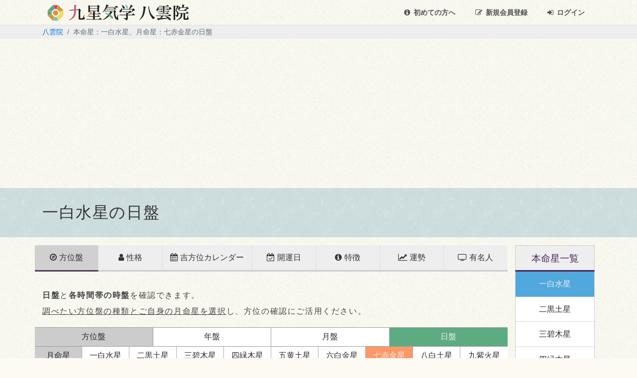

--- FILE ---
content_type: text/html; charset=UTF-8
request_url: https://yakumoin.info/kyusei/direction_day/id/1/7/20221011
body_size: 16618
content:
<!DOCTYPE html>
<html lang="ja">
    <head>
        <meta charset="utf-8">
        <meta name="viewport" content="width=device-width, initial-scale=1, shrink-to-fit=no">
        <meta http-equiv="x-ua-compatible" content="ie=edge">
        
        <title>2022年10月11日の日盤(本命星：一白水星、月命星：七赤金星) | 九星気学 八雲院</title>
        <meta name="keywords" content="九星気学,占い,無料,方位,吉方位,傾斜,性格,運勢,地図,方位盤,本命星,月命星,有名人,引っ越し,旅行,方位取り,パワースポット">
        <meta name="description" content="九星気学 八雲院は、生年月日から本命星と月命星を簡単に調べることができ、方位の吉凶や九星の性格や運勢がわかる九星気学を用いた無料の占いサイトです。吉方位が地図で確認できる開運マップ機能や、家族や友人を登録できる会員機能など、便利な機能が満載です。初めての方には九星気学を楽しんで学べる解説ページも豊富に設けています。">
        
        <meta name="robots" content="index,follow">        
        <link rel="canonical" href="https://yakumoin.info/kyusei/direction_day/id/1/7">
        <meta property="og:title" content="2022年10月11日の日盤(本命星：一白水星、月命星：七赤金星)">
        <meta property="og:url" content="https://yakumoin.info/kyusei/direction_day/id/1/7/20221011">
        <meta property="og:description" content="九星気学 八雲院は、生年月日から本命星と月命星を簡単に調べることができ、方位の吉凶や九星の性格や運勢がわかる九星気学を用いた無料の占いサイトです。吉方位が地図で確認できる開運マップ機能や、家族や友人を登録できる会員機能など、便利な機能が満載です。初めての方には九星気学を楽しんで学べる解説ページも豊富に設けています。">
        <meta property="og:site_name" content="九星気学 八雲院">
        <meta property="og:image" content="https://yakumoin.info/images/social/fb_og.jpg">
        <meta name="twitter:card" content="summary">
        <meta name="twitter:site" content="@yakumoin">
        <meta name="twitter:image" content="https://yakumoin.info/images/social/tw_og.jpg">

        <link rel="icon" type="image/x-icon" href="https://yakumoin.info/images/common/favicon.ico">
                        <link rel="apple-touch-icon" sizes="180x180" href="https://yakumoin.info/images/common/apple-touch-icon-180x180.png">
        <link rel="stylesheet" href="/css/bootstrap.min.css">
        <link href="/css/common.css?d=20230914" rel="stylesheet">
        <link href="/font-awesome/css/font-awesome.min.css" rel="stylesheet">
        <link href="/font-awesome/css/font-awesome-animation.min.css" rel="stylesheet">

                                <link href="/css/kyusei.css?d=20210927" rel="stylesheet">
        <link href="/css/bootstrap-datepicker.css" rel="stylesheet">
                                                                                                                                                                                                                                                                                                                                                        
                        <link href="/css/swiper.min.css" rel="stylesheet">
                
        <link href="/css/validationEngine.jquery.css" rel="stylesheet">

                
                <link rel="manifest" href="/manifest.json">
    </head>

            
        <body>
            <!-- Google tag (gtag.js) -->
        <script async src="https://www.googletagmanager.com/gtag/js?id=G-XDX9737GR7"></script>
        <script>
        window.dataLayer = window.dataLayer || [];
        function gtag(){dataLayer.push(arguments);}
        gtag('js', new Date());

        gtag('config', 'G-XDX9737GR7');
        </script>
        
                    <div class="container">
                <div class="header_logo_nav_wrapper">
                    <div class="header_logo_wrapper">
                        <div class="logo"><a href="/"><img src="/images/common/logo.png" alt="九星気学 八雲院" title="九星気学 八雲院"></a></div>
                    </div>
                    <div class="header_nav_wrapper md-up ">
                        <div class="header_nav_beginner">
                            <a href="/support/beginner" class=""><i class="fa fa-info-circle"></i>&ensp;<br class="hidden-md-up">初めての方へ</a>
                        </div>
                        <div class="header_nav_regist_mypage">
                                                            <a href="/account/regist_input" class=""><i class="fa fa fa-pencil-square-o"></i>&ensp;<br class="hidden-md-up"><span class="hidden-sm-down">新規</span>会員登録</a>
                                                    </div>
                        <div class="header_nav_login_logout">
                                                            <a href="/account/login" class=""><i class="fa fa-sign-in"></i>&ensp;<br class="hidden-md-up">ログイン</a>
                                                    </div>
                    </div>
                </div>
            </div>
                
                <div class="breadcrumb_wrapper">
            <div class="container">
                <ol class="breadcrumb">
                    <li class="breadcrumb-item"><a href="/">八雲院</a></li>
                                                                                                                                                                                                        <li class="active breadcrumb-item">本命星：一白水星、月命星：七赤金星の日盤</li>
                </ol>
            </div>
        </div>
            <div class="detail_page_title_wrapper_sui mg-b-1r">
        <div class="container">
            <div class="row">
                <div class="col-12">
                    <h1 class="f-mincho detail_page_title cal_h1">一白水星の日盤</h1>
                </div>
            </div>
        </div>
    </div>
    <div class="container">
        <div class="row">
            <div class="col-lg-12 col-xl-10">
                <!-- menu -->
                <div class="row text-center">
                    <div class="kyusei_detail_menus">
                        <div class="kyusei_detail_menu_item sm_menu">
                            <span class="ns_menu_text active"><i class="fa fa-compass fa-sm"></i>方位盤</span>
                        </div>
                        <div class="kyusei_detail_menu_item sm_menu">
                            <a href="/kyusei/character/id/1"><span class="ns_menu_text"><i class="fa fa-user fa-sm"></i>性格</span></a>
                        </div>
                        <div class="kyusei_detail_menu_item lg_menu">
                            <a href="#" onclick="cal_disp_change(2, 20221011); return false;"><span class="ns_menu_text"><i class="fa fa-calendar fa-sm"></i>吉方位カレンダー</span></a>
                        </div>
                        <div class="kyusei_detail_menu_item sm_menu">
                            <a href="#" onclick="good_luck_disp_change(2022); return false;"><span class="ns_menu_text"><i class="fa fa-calendar-check-o fa-sm"></i>開運日</span></a>
                        </div>
                        <div class="kyusei_detail_menu_item sm_menu">
                            <a href="/kyusei/detail/id/1"><span class="ns_menu_text"><i class="fa fa-info-circle fa-sm"></i>特徴</span></a>
                        </div>
                        <div class="kyusei_detail_menu_item sm_menu">
                            <a href="#" onclick="unsei_disp_change(2, 20221011); return false;"><span class="ns_menu_text"><i class="fa fa-line-chart fa-sm"></i>運勢<span></a>
                        </div>
                        <div class="kyusei_detail_menu_item sm_menu">
                            <a href="/kyusei/famouse/id/1"><span class="ns_menu_text famouse"><i class="fa fa-tv fa-sm"></i>有名人</span></a>
                        </div>
                    </div>
                </div>
                
                <div class="row mg-t-1r">
                    <div class="col-12">
                        <p><strong>日盤</strong>と<strong>各時間帯の時盤</strong>を確認できます。<br><u>調べたい方位盤の種類とご自身の月命星を選択</u>し、方位の確認にご活用ください。</p>
                    </div>
                </div>
                
                <!-- ban -->
                <div class="ban_link_box_wrapper">
                    <a href="#" onclick="return false;" class="ban_link_box_ttl"><div class="ban_link_box ttl">方位盤</div></a>
                    <a href="#" onclick="disp_change(0, 20221011); return false;"><div class="ban_link_box ka">年盤</div></a>
                    <a href="#" onclick="disp_change(1, 20221011); return false;"><div class="ban_link_box do">月盤</div></a>
                    <a href="#" onclick="disp_change(2, 20221011); return false;"><div class="ban_link_box moku active">日盤</div></a>
                </div>

                <!-- gms -->
                <div class="gms_box_wrapper">
                    <a href="#" onclick="return false;" class="gms_box_ttl"><div class="gms_box ttl">月命星</div></a>
                    <a href="#" onclick="gms_change(2, 20221011, 1); return false;"><div class="gms_box sui ">一白<span class="hidden-md-down">水星</span></div></a>
                    <a href="#" onclick="gms_change(2, 20221011, 2); return false;"><div class="gms_box do ">二黒<span class="hidden-md-down">土星</span></div></a>
                    <a href="#" onclick="gms_change(2, 20221011, 3); return false;"><div class="gms_box moku ">三碧<span class="hidden-md-down">木星</span></div></a>
                    <a href="#" onclick="gms_change(2, 20221011, 4); return false;"><div class="gms_box moku ">四緑<span class="hidden-md-down">木星</span></div></a>
                    <a href="#" onclick="gms_change(2, 20221011, 5); return false;"><div class="gms_box do ">五黄<span class="hidden-md-down">土星</span></div></a>
                    <a href="#" onclick="gms_change(2, 20221011, 6); return false;"><div class="gms_box kon ">六白<span class="hidden-md-down">金星</span></div></a>
                    <a href="#" onclick="gms_change(2, 20221011, 7); return false;"><div class="gms_box kon active">七赤<span class="hidden-md-down">金星</span></div></a>
                    <a href="#" onclick="gms_change(2, 20221011, 8); return false;"><div class="gms_box do ">八白<span class="hidden-md-down">土星</span></div></a>
                    <a href="#" onclick="gms_change(2, 20221011, 9); return false;"><div class="gms_box ka ">九紫<span class="hidden-md-down">火星</span></div></a>
                </div>

                <div class="row mg-t-1r mg-b-1r text-center">
                    <div class="col-4">
                        <button type="button" class="btn btn-secondary" onclick="disp_change(2,20221010)"><i class="fa fa-angle-left"></i>&ensp;前日</button>
                    </div>
                    <div class="col-4 cal_ctl text-center">
                        <div class="input-group date">
                            <input type="hidden" id="target_date" name="target_date" value="2022/10/11">
                            <div class="input-group-addon">
                                <i class="fa fa-calendar"></i>&nbsp;日付変更
                            </div>
                        </div>
                    </div>
                    <div class="col-4">
                        <button type="button" class="btn btn-secondary" onclick="disp_change(2,20221012)">翌日&ensp;<i class="fa fa-angle-right"></i></button>
                    </div>
                </div>
                
                <div class="row mg-t-1r mg-b-05r">
                    <div class="col-12 text-center">
                        <button type="button" class="btn btn-secondary btn-sm ban_disp_setting_collapse_btn" onclick="open_ban_disp_change_modal();"><i class="fa fa-gear"></i>&nbsp;方位盤表示設定</button>
                    </div>
                </div>
                
                <div class="row">
                    <div class="col-12">
                        <div class="title_heading two_tone_underbar mg-t-1r">
                            <div class="heading">
                                <h2>2022年10月11日の日盤</h2>
                            </div>
                        </div>
                    </div>
                </div><!-- row -->

                <div class="row">
                    <div class="col-12">
                        <p>
                        2022年10月11日は六白金星が中宮の日です。<br>
                                                最大吉方はありません。吉方は<strong>南西</strong>です。                                                </p>
                    </div>
                </div><!-- row -->
                
                <div class="row">
                    <div class="col-sm-12 col-md-6">
                        <div class="ban_simple_box"><div class="ban_title bgc-moku"><table class="ban_title_table ban_simple_title_table"><tr><td class="ban_type">日盤</td><td class="ban_time"><span class="ban_span_day">2022年10月11日(火)</span></td></tr></table></div><!-- ban_title --><div class="ban_wrapper">	<table class="text_table_top houi_text_table">      <tr>          <td width="35%" align="right" valign="bottom">五黄殺<br>月命的殺</td>          <td width="30%" align="center" valign="bottom" style="padding-bottom: 42px;">定位対冲<br>本命殺<br><span class="ban-txt-good-tendo">天道</span></td>          <td width="35%" align="left" valign="bottom"><span class="ban-txt-good">吉方</span></td>      </tr>	</table>	<table class="text_table_middle houi_text_table">      <tr>          <td width="21%" align="right" valign="middle">日破</td>          <td width="58%" align="center" valign="bottom" style="padding-bottom: 15px;"></td>          <td width="21%" align="left" valign="middle"></td>      </tr>	</table>	<table class="text_table_bottom houi_text_table">      <tr>          <td width="35%" align="right" valign="top"></td>          <td width="30%" align="center" valign="top" style="padding-top: 45px;">本命的殺</td>          <td width="35%" align="left" valign="top">暗剣殺<br>月命殺</td>      </tr>	</table><svg class="svg_ban" version="1.1" xmlns="http://www.w3.org/2000/svg"><a href="#" class="ban_modal_anc" onclick="show_ban_kikkyou_modal(5, 1, '20221011', 1); return false;"><polygon fill="none" stroke="gray" class="ban-bgc-bad" points="67,20, 103,20, 85,85" /></a><a href="#" class="ban_modal_anc" onclick="show_ban_kikkyou_modal(7, 8, '20221011', 0); return false;"><polygon fill="none" stroke="gray" class="ban-bgc-white" points="150,67, 150,103, 85,85" /></a><a href="#" class="ban_modal_anc" onclick="show_ban_kikkyou_modal(1, 2, '20221011', 1); return false;"><polygon fill="none" stroke="gray" class="ban-bgc-bad" points="103,150, 67,150, 85,85" /></a><a href="#" class="ban_modal_anc" onclick="show_ban_kikkyou_modal(3, 4, '20221011', 1); return false;"><polygon fill="none" stroke="gray" class="ban-bgc-bad" points="20,103, 20,67, 85,85" /></a><a href="#" class="ban_modal_anc" onclick="show_ban_kikkyou_modal(6, 3, '20221011', 0); return false;"><polygon fill="none" stroke="gray" class="ban-bgc-good" points="103,20, 150,67, 85,85" /></a><a href="#" class="ban_modal_anc" onclick="show_ban_kikkyou_modal(8, 7, '20221011', 1); return false;"><polygon fill="none" stroke="gray" class="ban-bgc-worst" points="150,103, 103,150, 85,85" /></a><a href="#" class="ban_modal_anc" onclick="show_ban_kikkyou_modal(2, 9, '20221011', 0); return false;"><polygon fill="none" stroke="gray" class="ban-bgc-white" points="67,150, 20,103, 85,85" /></a><a href="#" class="ban_modal_anc" onclick="show_ban_kikkyou_modal(4, 5, '20221011', 1); return false;"><polygon fill="none" stroke="gray" class="ban-bgc-worst" points="20,67, 67,20, 85,85" /></a><polygon fill="#f7f7f9" stroke="gray"  points="78,60, 92,60, 111,78, 111,92, 92,111, 78,111, 59,92, 59,78, 78,60" /><text class="dct_txt" x="79" y="15">南</text><text class="dct_txt" x="79" y="164">北</text><text class="dct_txt" x="4" y="90">東</text><text class="dct_txt" x="153" y="90">西</text><a href="#" class="ban_modal_anc" onclick="show_ban_kikkyou_modal(1, 2, '20221011', 1); return false;"><text class="ns_txt" x="77" y="138">ニ</text></a><a href="#" class="ban_modal_anc" onclick="show_ban_kikkyou_modal(6, 3, '20221011', 0); return false;"><text class="ns_txt" x="108" y="62">三</text></a><a href="#" class="ban_modal_anc" onclick="show_ban_kikkyou_modal(3, 4, '20221011', 1); return false;"><text class="ns_txt" x="28" y="90">四</text></a><a href="#" class="ban_modal_anc" onclick="show_ban_kikkyou_modal(4, 5, '20221011', 1); return false;"><text class="ns_txt" x="46" y="62">五</text></a><text class="ns_txt" x="77" y="90">六</text><a href="#" class="ban_modal_anc" onclick="show_ban_kikkyou_modal(8, 7, '20221011', 1); return false;"><text class="ns_txt" x="108" y="120">七</text></a><a href="#" class="ban_modal_anc" onclick="show_ban_kikkyou_modal(7, 8, '20221011', 0); return false;"><text class="ns_txt" x="125" y="90">八</text></a><a href="#" class="ban_modal_anc" onclick="show_ban_kikkyou_modal(2, 9, '20221011', 0); return false;"><text class="ns_txt" x="46" y="120">九</text></a><a href="#" class="ban_modal_anc" onclick="show_ban_kikkyou_modal(5, 1, '20221011', 1); return false;"><text class="ns_txt" x="77" y="44">一</text></a></svg><div style="display:none;"><div id="txt_dr_20221011_1"><span>本命的殺</span></div><div id="txt_dr_20221011_2"></div><div id="txt_dr_20221011_3"><span>日破</span></div><div id="txt_dr_20221011_4"><span>五黄殺</span>、<span>月命的殺</span></div><div id="txt_dr_20221011_5"><span>定位対冲</span>、<span>本命殺</span></div><div id="txt_dr_20221011_6"><span class="ban-txt-good">吉方</span></div><div id="txt_dr_20221011_7"></div><div id="txt_dr_20221011_8"><span>暗剣殺</span>、<span>月命殺</span></div></div></div></div><!-- ban_box -->                    </div>
                    <div class="col-sm-12 col-md-6">
                        <table class="table table-bordered com_color_table"><tr><th>北</th><td>本命的殺</td></tr><tr><th>北東</th><td>吉凶なし</td></tr><tr><th>東</th><td>日破</td></tr><tr><th>南東</th><td>五黄殺、月命的殺</td></tr><tr><th>南</th><td>定位対冲、本命殺、<span class="ban-txt-good-tendo">天道</span></td></tr><tr><th>南西</th><td><span class="ban-txt-good">吉方</span></td></tr><tr><th>西</th><td>吉凶なし</td></tr><tr><th>北西</th><td>暗剣殺、月命殺</td></tr></table>                    </div>
                </div><!-- row -->
                
                                <div class="row">
                    <div class="col-12">
                        <h3 class="direction_effect_title">吉方位の効果</h3>
                        <p>それぞれの吉方位を取った場合に期待できる効果の一覧です。ご自身の目的に合った吉方位へ出かけましょう。</p>
                    </div>
                    <div class="col-12">
                        <table class="table table-bordered com_color_table direction_effect_table"><tr><th>南西/三碧木星<span class="kikkyou"><span class="ban-txt-good">吉方</span></span></th><td><div class="pos_effect">勤労意欲が湧く、辛抱強くなる、素行不良な者が更生する、引っ越し物件が見つかる、不動産で得をする、面倒見が良くなる<span class="effect_ext">（方位の効果）</span></div><div class="ns_effect">物事が良い方向へ進む、滞っていたことに進展がある、気持ちが若返り力が湧く、積極的に行動できる、交渉事やプレゼンで成功する<span class="effect_ext">（九星の効果）</span></div></td></tr></table>                    </div>
                </div>
                                
                <div class="row mg-y-2r">
                    <div class="col-12">
                        <script async src="//pagead2.googlesyndication.com/pagead/js/adsbygoogle.js"></script>
                        <!-- 九星：九星詳細_日盤_上 -->
                        <ins class="adsbygoogle"
                             style="display:block"
                             data-ad-client="ca-pub-7018312679394539"
                             data-ad-slot="6037366292"
                             data-ad-format="auto"
                             data-full-width-responsive="true"></ins>
                        <script>
                        (adsbygoogle = window.adsbygoogle || []).push({});
                        </script>
                    </div>
                </div><!-- row -->
                
                <div class="row">
                    <div class="col-12">
                        <div class="title_heading two_tone_underbar mg-t-2r">
                            <div class="heading">
                                <h2>2022年10月11日の時盤一覧</h2>
                            </div>
                        </div>
                    </div>
                </div><!-- row -->

                <div class="row">
                    <div class="col-12">
                        <p><a href="#smth_j4" class="hidden-sm-down">5:00～7:00</a><a href="#" onclick="myIniSwiper.slideTo(3, 500); return false;" class="hidden-md-up">5:00～7:00</a>の時盤が日盤と揃っています。</p>
                    </div>
                </div><!-- row -->

                <div class="row text-center hidden-sm-down">
                    <div class="col-xs-4 ban_box"><div class="ban_title bgc-sui"><table class="ban_title_table"><tr><td class="ban_type">時盤</td><td class="ban_time">23:00～1:00</td></tr></table></div><!-- ban_title --><div class="ban_wrapper">	<table class="text_table_top houi_text_table">      <tr>          <td width="35%" align="right" valign="bottom">本命的殺</td>          <td width="30%" align="center" valign="bottom" style="padding-bottom: 42px;">暗剣殺<br>時破</td>          <td width="35%" align="left" valign="bottom"><span class="ban-txt-best">最大吉方</span></td>      </tr>	</table>	<table class="text_table_middle houi_text_table">      <tr>          <td width="21%" align="right" valign="middle">定位対冲<br>月命殺</td>          <td width="58%" align="center" valign="bottom" style="padding-bottom: 15px;"></td>          <td width="21%" align="left" valign="middle">月命的殺</td>      </tr>	</table>	<table class="text_table_bottom houi_text_table">      <tr>          <td width="35%" align="right" valign="top"><span class="ban-txt-good">吉方</span></td>          <td width="30%" align="center" valign="top" style="padding-top: 45px;">五黄殺</td>          <td width="35%" align="left" valign="top">本命殺</td>      </tr>	</table><svg class="svg_ban" version="1.1" xmlns="http://www.w3.org/2000/svg"><a href="#" class="ban_modal_anc" onclick="show_ban_kikkyou_modal(5, 4, '2022101123', 1); return false;"><polygon fill="none" stroke="gray" class="ban-bgc-worst" points="67,20, 103,20, 85,85" /></a><a href="#" class="ban_modal_anc" onclick="show_ban_kikkyou_modal(7, 2, '2022101123', 1); return false;"><polygon fill="none" stroke="gray" class="ban-bgc-bad" points="150,67, 150,103, 85,85" /></a><a href="#" class="ban_modal_anc" onclick="show_ban_kikkyou_modal(1, 5, '2022101123', 1); return false;"><polygon fill="none" stroke="gray" class="ban-bgc-worst" points="103,150, 67,150, 85,85" /></a><a href="#" class="ban_modal_anc" onclick="show_ban_kikkyou_modal(3, 7, '2022101123', 1); return false;"><polygon fill="none" stroke="gray" class="ban-bgc-bad" points="20,103, 20,67, 85,85" /></a><a href="#" class="ban_modal_anc" onclick="show_ban_kikkyou_modal(6, 6, '2022101123', 0); return false;"><polygon fill="none" stroke="gray" class="ban-bgc-best" points="103,20, 150,67, 85,85" /></a><a href="#" class="ban_modal_anc" onclick="show_ban_kikkyou_modal(8, 1, '2022101123', 1); return false;"><polygon fill="none" stroke="gray" class="ban-bgc-bad" points="150,103, 103,150, 85,85" /></a><a href="#" class="ban_modal_anc" onclick="show_ban_kikkyou_modal(2, 3, '2022101123', 0); return false;"><polygon fill="none" stroke="gray" class="ban-bgc-good" points="67,150, 20,103, 85,85" /></a><a href="#" class="ban_modal_anc" onclick="show_ban_kikkyou_modal(4, 8, '2022101123', 1); return false;"><polygon fill="none" stroke="gray" class="ban-bgc-bad" points="20,67, 67,20, 85,85" /></a><polygon fill="#f7f7f9" stroke="gray"  points="78,60, 92,60, 111,78, 111,92, 92,111, 78,111, 59,92, 59,78, 78,60" /><text class="dct_txt" x="79" y="15">南</text><text class="dct_txt" x="79" y="164">北</text><text class="dct_txt" x="4" y="90">東</text><text class="dct_txt" x="153" y="90">西</text><a href="#" class="ban_modal_anc" onclick="show_ban_kikkyou_modal(1, 5, '2022101123', 1); return false;"><text class="ns_txt" x="77" y="138">五</text></a><a href="#" class="ban_modal_anc" onclick="show_ban_kikkyou_modal(6, 6, '2022101123', 0); return false;"><text class="ns_txt" x="108" y="62">六</text></a><a href="#" class="ban_modal_anc" onclick="show_ban_kikkyou_modal(3, 7, '2022101123', 1); return false;"><text class="ns_txt" x="28" y="90">七</text></a><a href="#" class="ban_modal_anc" onclick="show_ban_kikkyou_modal(4, 8, '2022101123', 1); return false;"><text class="ns_txt" x="46" y="62">八</text></a><text class="ns_txt" x="77" y="90">九</text><a href="#" class="ban_modal_anc" onclick="show_ban_kikkyou_modal(8, 1, '2022101123', 1); return false;"><text class="ns_txt" x="108" y="120">一</text></a><a href="#" class="ban_modal_anc" onclick="show_ban_kikkyou_modal(7, 2, '2022101123', 1); return false;"><text class="ns_txt" x="125" y="90">ニ</text></a><a href="#" class="ban_modal_anc" onclick="show_ban_kikkyou_modal(2, 3, '2022101123', 0); return false;"><text class="ns_txt" x="46" y="120">三</text></a><a href="#" class="ban_modal_anc" onclick="show_ban_kikkyou_modal(5, 4, '2022101123', 1); return false;"><text class="ns_txt" x="77" y="44">四</text></a></svg><div style="display:none;"><div id="txt_dr_2022101123_1"><span>五黄殺</span></div><div id="txt_dr_2022101123_2"><span class="ban-txt-good">吉方</span></div><div id="txt_dr_2022101123_3"><span>定位対冲</span>、<span>月命殺</span></div><div id="txt_dr_2022101123_4"><span>本命的殺</span></div><div id="txt_dr_2022101123_5"><span>暗剣殺</span>、<span>時破</span></div><div id="txt_dr_2022101123_6"><span class="ban-txt-best">最大吉方</span></div><div id="txt_dr_2022101123_7"><span>月命的殺</span></div><div id="txt_dr_2022101123_8"><span>本命殺</span></div></div></div></div><!-- ban_box --><span id="smth_j1"></span>
                    <div class="col-xs-4 ban_box"><div class="ban_title bgc-sui"><table class="ban_title_table"><tr><td class="ban_type">時盤</td><td class="ban_time">1:00～3:00</td></tr></table></div><!-- ban_title --><div class="ban_wrapper">	<table class="text_table_top houi_text_table">      <tr>          <td width="35%" align="right" valign="bottom">月命殺</td>          <td width="30%" align="center" valign="bottom" style="padding-bottom: 42px;"><span class="ban-txt-good">吉方</span></td>          <td width="35%" align="left" valign="bottom">五黄殺<br>時破</td>      </tr>	</table>	<table class="text_table_middle houi_text_table">      <tr>          <td width="21%" align="right" valign="middle">本命的殺</td>          <td width="58%" align="center" valign="bottom" style="padding-bottom: 15px;"></td>          <td width="21%" align="left" valign="middle">本命殺</td>      </tr>	</table>	<table class="text_table_bottom houi_text_table">      <tr>          <td width="35%" align="right" valign="top">暗剣殺<br>定位対冲</td>          <td width="30%" align="center" valign="top" style="padding-top: 45px;"><span class="ban-txt-good">吉方</span></td>          <td width="35%" align="left" valign="top">月命的殺</td>      </tr>	</table><svg class="svg_ban" version="1.1" xmlns="http://www.w3.org/2000/svg"><a href="#" class="ban_modal_anc" onclick="show_ban_kikkyou_modal(5, 3, '2022101101', 0); return false;"><polygon fill="none" stroke="gray" class="ban-bgc-good" points="67,20, 103,20, 85,85" /></a><a href="#" class="ban_modal_anc" onclick="show_ban_kikkyou_modal(7, 1, '2022101101', 1); return false;"><polygon fill="none" stroke="gray" class="ban-bgc-bad" points="150,67, 150,103, 85,85" /></a><a href="#" class="ban_modal_anc" onclick="show_ban_kikkyou_modal(1, 4, '2022101101', 0); return false;"><polygon fill="none" stroke="gray" class="ban-bgc-good" points="103,150, 67,150, 85,85" /></a><a href="#" class="ban_modal_anc" onclick="show_ban_kikkyou_modal(3, 6, '2022101101', 1); return false;"><polygon fill="none" stroke="gray" class="ban-bgc-bad" points="20,103, 20,67, 85,85" /></a><a href="#" class="ban_modal_anc" onclick="show_ban_kikkyou_modal(6, 5, '2022101101', 1); return false;"><polygon fill="none" stroke="gray" class="ban-bgc-worst" points="103,20, 150,67, 85,85" /></a><a href="#" class="ban_modal_anc" onclick="show_ban_kikkyou_modal(8, 9, '2022101101', 1); return false;"><polygon fill="none" stroke="gray" class="ban-bgc-bad" points="150,103, 103,150, 85,85" /></a><a href="#" class="ban_modal_anc" onclick="show_ban_kikkyou_modal(2, 2, '2022101101', 1); return false;"><polygon fill="none" stroke="gray" class="ban-bgc-worst" points="67,150, 20,103, 85,85" /></a><a href="#" class="ban_modal_anc" onclick="show_ban_kikkyou_modal(4, 7, '2022101101', 1); return false;"><polygon fill="none" stroke="gray" class="ban-bgc-bad" points="20,67, 67,20, 85,85" /></a><polygon fill="#f7f7f9" stroke="gray"  points="78,60, 92,60, 111,78, 111,92, 92,111, 78,111, 59,92, 59,78, 78,60" /><text class="dct_txt" x="79" y="15">南</text><text class="dct_txt" x="79" y="164">北</text><text class="dct_txt" x="4" y="90">東</text><text class="dct_txt" x="153" y="90">西</text><a href="#" class="ban_modal_anc" onclick="show_ban_kikkyou_modal(1, 4, '2022101101', 0); return false;"><text class="ns_txt" x="77" y="138">四</text></a><a href="#" class="ban_modal_anc" onclick="show_ban_kikkyou_modal(6, 5, '2022101101', 1); return false;"><text class="ns_txt" x="108" y="62">五</text></a><a href="#" class="ban_modal_anc" onclick="show_ban_kikkyou_modal(3, 6, '2022101101', 1); return false;"><text class="ns_txt" x="28" y="90">六</text></a><a href="#" class="ban_modal_anc" onclick="show_ban_kikkyou_modal(4, 7, '2022101101', 1); return false;"><text class="ns_txt" x="46" y="62">七</text></a><text class="ns_txt" x="77" y="90">八</text><a href="#" class="ban_modal_anc" onclick="show_ban_kikkyou_modal(8, 9, '2022101101', 1); return false;"><text class="ns_txt" x="108" y="120">九</text></a><a href="#" class="ban_modal_anc" onclick="show_ban_kikkyou_modal(7, 1, '2022101101', 1); return false;"><text class="ns_txt" x="125" y="90">一</text></a><a href="#" class="ban_modal_anc" onclick="show_ban_kikkyou_modal(2, 2, '2022101101', 1); return false;"><text class="ns_txt" x="46" y="120">ニ</text></a><a href="#" class="ban_modal_anc" onclick="show_ban_kikkyou_modal(5, 3, '2022101101', 0); return false;"><text class="ns_txt" x="77" y="44">三</text></a></svg><div style="display:none;"><div id="txt_dr_2022101101_1"><span class="ban-txt-good">吉方</span></div><div id="txt_dr_2022101101_2"><span>暗剣殺</span>、<span>定位対冲</span></div><div id="txt_dr_2022101101_3"><span>本命的殺</span></div><div id="txt_dr_2022101101_4"><span>月命殺</span></div><div id="txt_dr_2022101101_5"><span class="ban-txt-good">吉方</span></div><div id="txt_dr_2022101101_6"><span>五黄殺</span>、<span>時破</span></div><div id="txt_dr_2022101101_7"><span>本命殺</span></div><div id="txt_dr_2022101101_8"><span>月命的殺</span></div></div></div></div><!-- ban_box --><span id="smth_j2"></span>
                    <div class="col-xs-4 ban_box"><div class="ban_title bgc-sui"><table class="ban_title_table"><tr><td class="ban_type">時盤</td><td class="ban_time">3:00～5:00</td></tr></table></div><!-- ban_title --><div class="ban_wrapper">	<table class="text_table_top houi_text_table">      <tr>          <td width="35%" align="right" valign="bottom">定位対冲</td>          <td width="30%" align="center" valign="bottom" style="padding-bottom: 42px;"></td>          <td width="35%" align="left" valign="bottom">時破<br>本命的殺</td>      </tr>	</table>	<table class="text_table_middle houi_text_table">      <tr>          <td width="21%" align="right" valign="middle">五黄殺</td>          <td width="58%" align="center" valign="bottom" style="padding-bottom: 15px;"></td>          <td width="21%" align="left" valign="middle">暗剣殺</td>      </tr>	</table>	<table class="text_table_bottom houi_text_table">      <tr>          <td width="35%" align="right" valign="top">本命殺</td>          <td width="30%" align="center" valign="top" style="padding-top: 45px;"><span class="ban-txt-good">吉方</span></td>          <td width="35%" align="left" valign="top"></td>      </tr>	</table><svg class="svg_ban" version="1.1" xmlns="http://www.w3.org/2000/svg"><a href="#" class="ban_modal_anc" onclick="show_ban_kikkyou_modal(5, 2, '2022101103', 0); return false;"><polygon fill="none" stroke="gray" class="ban-bgc-white" points="67,20, 103,20, 85,85" /></a><a href="#" class="ban_modal_anc" onclick="show_ban_kikkyou_modal(7, 9, '2022101103', 1); return false;"><polygon fill="none" stroke="gray" class="ban-bgc-worst" points="150,67, 150,103, 85,85" /></a><a href="#" class="ban_modal_anc" onclick="show_ban_kikkyou_modal(1, 3, '2022101103', 0); return false;"><polygon fill="none" stroke="gray" class="ban-bgc-good" points="103,150, 67,150, 85,85" /></a><a href="#" class="ban_modal_anc" onclick="show_ban_kikkyou_modal(3, 5, '2022101103', 1); return false;"><polygon fill="none" stroke="gray" class="ban-bgc-worst" points="20,103, 20,67, 85,85" /></a><a href="#" class="ban_modal_anc" onclick="show_ban_kikkyou_modal(6, 4, '2022101103', 1); return false;"><polygon fill="none" stroke="gray" class="ban-bgc-bad" points="103,20, 150,67, 85,85" /></a><a href="#" class="ban_modal_anc" onclick="show_ban_kikkyou_modal(8, 8, '2022101103', 0); return false;"><polygon fill="none" stroke="gray" class="ban-bgc-white" points="150,103, 103,150, 85,85" /></a><a href="#" class="ban_modal_anc" onclick="show_ban_kikkyou_modal(2, 1, '2022101103', 1); return false;"><polygon fill="none" stroke="gray" class="ban-bgc-bad" points="67,150, 20,103, 85,85" /></a><a href="#" class="ban_modal_anc" onclick="show_ban_kikkyou_modal(4, 6, '2022101103', 1); return false;"><polygon fill="none" stroke="gray" class="ban-bgc-bad" points="20,67, 67,20, 85,85" /></a><polygon fill="#f7f7f9" stroke="gray"  points="78,60, 92,60, 111,78, 111,92, 92,111, 78,111, 59,92, 59,78, 78,60" /><text class="dct_txt" x="79" y="15">南</text><text class="dct_txt" x="79" y="164">北</text><text class="dct_txt" x="4" y="90">東</text><text class="dct_txt" x="153" y="90">西</text><a href="#" class="ban_modal_anc" onclick="show_ban_kikkyou_modal(1, 3, '2022101103', 0); return false;"><text class="ns_txt" x="77" y="138">三</text></a><a href="#" class="ban_modal_anc" onclick="show_ban_kikkyou_modal(6, 4, '2022101103', 1); return false;"><text class="ns_txt" x="108" y="62">四</text></a><a href="#" class="ban_modal_anc" onclick="show_ban_kikkyou_modal(3, 5, '2022101103', 1); return false;"><text class="ns_txt" x="28" y="90">五</text></a><a href="#" class="ban_modal_anc" onclick="show_ban_kikkyou_modal(4, 6, '2022101103', 1); return false;"><text class="ns_txt" x="46" y="62">六</text></a><text class="ns_txt" x="77" y="90">七</text><a href="#" class="ban_modal_anc" onclick="show_ban_kikkyou_modal(8, 8, '2022101103', 0); return false;"><text class="ns_txt" x="108" y="120">八</text></a><a href="#" class="ban_modal_anc" onclick="show_ban_kikkyou_modal(7, 9, '2022101103', 1); return false;"><text class="ns_txt" x="125" y="90">九</text></a><a href="#" class="ban_modal_anc" onclick="show_ban_kikkyou_modal(2, 1, '2022101103', 1); return false;"><text class="ns_txt" x="46" y="120">一</text></a><a href="#" class="ban_modal_anc" onclick="show_ban_kikkyou_modal(5, 2, '2022101103', 0); return false;"><text class="ns_txt" x="77" y="44">ニ</text></a></svg><div style="display:none;"><div id="txt_dr_2022101103_1"><span class="ban-txt-good">吉方</span></div><div id="txt_dr_2022101103_2"><span>本命殺</span></div><div id="txt_dr_2022101103_3"><span>五黄殺</span></div><div id="txt_dr_2022101103_4"><span>定位対冲</span></div><div id="txt_dr_2022101103_5"></div><div id="txt_dr_2022101103_6"><span>時破</span>、<span>本命的殺</span></div><div id="txt_dr_2022101103_7"><span>暗剣殺</span></div><div id="txt_dr_2022101103_8"></div></div></div></div><!-- ban_box --><span id="smth_j3"></span>
                    <div class="col-xs-4 ban_box"><div class="ban_title bgc-sui"><table class="ban_title_table"><tr><td class="ban_type">時盤</td><td class="ban_time">5:00～7:00</td></tr></table></div><!-- ban_title --><div class="ban_wrapper">	<table class="text_table_top houi_text_table">      <tr>          <td width="35%" align="right" valign="bottom">五黄殺<br>月命的殺</td>          <td width="30%" align="center" valign="bottom" style="padding-bottom: 42px;">定位対冲<br>本命殺</td>          <td width="35%" align="left" valign="bottom"><span class="ban-txt-good">吉方</span></td>      </tr>	</table>	<table class="text_table_middle houi_text_table">      <tr>          <td width="21%" align="right" valign="middle"><span class="ban-txt-good">吉方</span></td>          <td width="58%" align="center" valign="bottom" style="padding-bottom: 15px;"></td>          <td width="21%" align="left" valign="middle">時破</td>      </tr>	</table>	<table class="text_table_bottom houi_text_table">      <tr>          <td width="35%" align="right" valign="top"></td>          <td width="30%" align="center" valign="top" style="padding-top: 45px;">本命的殺</td>          <td width="35%" align="left" valign="top">暗剣殺<br>月命殺</td>      </tr>	</table><svg class="svg_ban" version="1.1" xmlns="http://www.w3.org/2000/svg"><a href="#" class="ban_modal_anc" onclick="show_ban_kikkyou_modal(5, 1, '2022101105', 1); return false;"><polygon fill="none" stroke="gray" class="ban-bgc-bad" points="67,20, 103,20, 85,85" /></a><a href="#" class="ban_modal_anc" onclick="show_ban_kikkyou_modal(7, 8, '2022101105', 1); return false;"><polygon fill="none" stroke="gray" class="ban-bgc-bad" points="150,67, 150,103, 85,85" /></a><a href="#" class="ban_modal_anc" onclick="show_ban_kikkyou_modal(1, 2, '2022101105', 1); return false;"><polygon fill="none" stroke="gray" class="ban-bgc-bad" points="103,150, 67,150, 85,85" /></a><a href="#" class="ban_modal_anc" onclick="show_ban_kikkyou_modal(3, 4, '2022101105', 0); return false;"><polygon fill="none" stroke="gray" class="ban-bgc-good" points="20,103, 20,67, 85,85" /></a><a href="#" class="ban_modal_anc" onclick="show_ban_kikkyou_modal(6, 3, '2022101105', 0); return false;"><polygon fill="none" stroke="gray" class="ban-bgc-good" points="103,20, 150,67, 85,85" /></a><a href="#" class="ban_modal_anc" onclick="show_ban_kikkyou_modal(8, 7, '2022101105', 1); return false;"><polygon fill="none" stroke="gray" class="ban-bgc-worst" points="150,103, 103,150, 85,85" /></a><a href="#" class="ban_modal_anc" onclick="show_ban_kikkyou_modal(2, 9, '2022101105', 0); return false;"><polygon fill="none" stroke="gray" class="ban-bgc-white" points="67,150, 20,103, 85,85" /></a><a href="#" class="ban_modal_anc" onclick="show_ban_kikkyou_modal(4, 5, '2022101105', 1); return false;"><polygon fill="none" stroke="gray" class="ban-bgc-worst" points="20,67, 67,20, 85,85" /></a><polygon fill="#f7f7f9" stroke="gray"  points="78,60, 92,60, 111,78, 111,92, 92,111, 78,111, 59,92, 59,78, 78,60" /><text class="dct_txt" x="79" y="15">南</text><text class="dct_txt" x="79" y="164">北</text><text class="dct_txt" x="4" y="90">東</text><text class="dct_txt" x="153" y="90">西</text><a href="#" class="ban_modal_anc" onclick="show_ban_kikkyou_modal(1, 2, '2022101105', 1); return false;"><text class="ns_txt" x="77" y="138">ニ</text></a><a href="#" class="ban_modal_anc" onclick="show_ban_kikkyou_modal(6, 3, '2022101105', 0); return false;"><text class="ns_txt" x="108" y="62">三</text></a><a href="#" class="ban_modal_anc" onclick="show_ban_kikkyou_modal(3, 4, '2022101105', 0); return false;"><text class="ns_txt" x="28" y="90">四</text></a><a href="#" class="ban_modal_anc" onclick="show_ban_kikkyou_modal(4, 5, '2022101105', 1); return false;"><text class="ns_txt" x="46" y="62">五</text></a><text class="ns_txt" x="77" y="90">六</text><a href="#" class="ban_modal_anc" onclick="show_ban_kikkyou_modal(8, 7, '2022101105', 1); return false;"><text class="ns_txt" x="108" y="120">七</text></a><a href="#" class="ban_modal_anc" onclick="show_ban_kikkyou_modal(7, 8, '2022101105', 1); return false;"><text class="ns_txt" x="125" y="90">八</text></a><a href="#" class="ban_modal_anc" onclick="show_ban_kikkyou_modal(2, 9, '2022101105', 0); return false;"><text class="ns_txt" x="46" y="120">九</text></a><a href="#" class="ban_modal_anc" onclick="show_ban_kikkyou_modal(5, 1, '2022101105', 1); return false;"><text class="ns_txt" x="77" y="44">一</text></a></svg><div style="display:none;"><div id="txt_dr_2022101105_1"><span>本命的殺</span></div><div id="txt_dr_2022101105_2"></div><div id="txt_dr_2022101105_3"><span class="ban-txt-good">吉方</span></div><div id="txt_dr_2022101105_4"><span>五黄殺</span>、<span>月命的殺</span></div><div id="txt_dr_2022101105_5"><span>定位対冲</span>、<span>本命殺</span></div><div id="txt_dr_2022101105_6"><span class="ban-txt-good">吉方</span></div><div id="txt_dr_2022101105_7"><span>時破</span></div><div id="txt_dr_2022101105_8"><span>暗剣殺</span>、<span>月命殺</span></div></div></div></div><!-- ban_box --><span id="smth_j4"></span>
                    <div class="col-xs-4 ban_box"><div class="ban_title bgc-sui"><table class="ban_title_table"><tr><td class="ban_type">時盤</td><td class="ban_time">7:00～9:00</td></tr></table></div><!-- ban_title --><div class="ban_wrapper">	<table class="text_table_top houi_text_table">      <tr>          <td width="35%" align="right" valign="bottom"><span class="ban-txt-good">吉方</span></td>          <td width="30%" align="center" valign="bottom" style="padding-bottom: 42px;">本命的殺</td>          <td width="35%" align="left" valign="bottom"></td>      </tr>	</table>	<table class="text_table_middle houi_text_table">      <tr>          <td width="21%" align="right" valign="middle">月命的殺</td>          <td width="58%" align="center" valign="bottom" style="padding-bottom: 15px;"></td>          <td width="21%" align="left" valign="middle">月命殺</td>      </tr>	</table>	<table class="text_table_bottom houi_text_table">      <tr>          <td width="35%" align="right" valign="top"></td>          <td width="30%" align="center" valign="top" style="padding-top: 45px;">本命殺</td>          <td width="35%" align="left" valign="top">時破</td>      </tr>	</table><svg class="svg_ban" version="1.1" xmlns="http://www.w3.org/2000/svg"><a href="#" class="ban_modal_anc" onclick="show_ban_kikkyou_modal(5, 9, '2022101107', 1); return false;"><polygon fill="none" stroke="gray" class="ban-bgc-bad" points="67,20, 103,20, 85,85" /></a><a href="#" class="ban_modal_anc" onclick="show_ban_kikkyou_modal(7, 7, '2022101107', 1); return false;"><polygon fill="none" stroke="gray" class="ban-bgc-bad" points="150,67, 150,103, 85,85" /></a><a href="#" class="ban_modal_anc" onclick="show_ban_kikkyou_modal(1, 1, '2022101107', 1); return false;"><polygon fill="none" stroke="gray" class="ban-bgc-bad" points="103,150, 67,150, 85,85" /></a><a href="#" class="ban_modal_anc" onclick="show_ban_kikkyou_modal(3, 3, '2022101107', 1); return false;"><polygon fill="none" stroke="gray" class="ban-bgc-bad" points="20,103, 20,67, 85,85" /></a><a href="#" class="ban_modal_anc" onclick="show_ban_kikkyou_modal(6, 2, '2022101107', 0); return false;"><polygon fill="none" stroke="gray" class="ban-bgc-white" points="103,20, 150,67, 85,85" /></a><a href="#" class="ban_modal_anc" onclick="show_ban_kikkyou_modal(8, 6, '2022101107', 1); return false;"><polygon fill="none" stroke="gray" class="ban-bgc-bad" points="150,103, 103,150, 85,85" /></a><a href="#" class="ban_modal_anc" onclick="show_ban_kikkyou_modal(2, 8, '2022101107', 0); return false;"><polygon fill="none" stroke="gray" class="ban-bgc-white" points="67,150, 20,103, 85,85" /></a><a href="#" class="ban_modal_anc" onclick="show_ban_kikkyou_modal(4, 4, '2022101107', 0); return false;"><polygon fill="none" stroke="gray" class="ban-bgc-good" points="20,67, 67,20, 85,85" /></a><polygon fill="#f7f7f9" stroke="gray"  points="78,60, 92,60, 111,78, 111,92, 92,111, 78,111, 59,92, 59,78, 78,60" /><text class="dct_txt" x="79" y="15">南</text><text class="dct_txt" x="79" y="164">北</text><text class="dct_txt" x="4" y="90">東</text><text class="dct_txt" x="153" y="90">西</text><a href="#" class="ban_modal_anc" onclick="show_ban_kikkyou_modal(1, 1, '2022101107', 1); return false;"><text class="ns_txt" x="77" y="138">一</text></a><a href="#" class="ban_modal_anc" onclick="show_ban_kikkyou_modal(6, 2, '2022101107', 0); return false;"><text class="ns_txt" x="108" y="62">ニ</text></a><a href="#" class="ban_modal_anc" onclick="show_ban_kikkyou_modal(3, 3, '2022101107', 1); return false;"><text class="ns_txt" x="28" y="90">三</text></a><a href="#" class="ban_modal_anc" onclick="show_ban_kikkyou_modal(4, 4, '2022101107', 0); return false;"><text class="ns_txt" x="46" y="62">四</text></a><text class="ns_txt" x="77" y="90">五</text><a href="#" class="ban_modal_anc" onclick="show_ban_kikkyou_modal(8, 6, '2022101107', 1); return false;"><text class="ns_txt" x="108" y="120">六</text></a><a href="#" class="ban_modal_anc" onclick="show_ban_kikkyou_modal(7, 7, '2022101107', 1); return false;"><text class="ns_txt" x="125" y="90">七</text></a><a href="#" class="ban_modal_anc" onclick="show_ban_kikkyou_modal(2, 8, '2022101107', 0); return false;"><text class="ns_txt" x="46" y="120">八</text></a><a href="#" class="ban_modal_anc" onclick="show_ban_kikkyou_modal(5, 9, '2022101107', 1); return false;"><text class="ns_txt" x="77" y="44">九</text></a></svg><div style="display:none;"><div id="txt_dr_2022101107_1"><span>本命殺</span></div><div id="txt_dr_2022101107_2"></div><div id="txt_dr_2022101107_3"><span>月命的殺</span></div><div id="txt_dr_2022101107_4"><span class="ban-txt-good">吉方</span></div><div id="txt_dr_2022101107_5"><span>本命的殺</span></div><div id="txt_dr_2022101107_6"></div><div id="txt_dr_2022101107_7"><span>月命殺</span></div><div id="txt_dr_2022101107_8"><span>時破</span></div></div></div></div><!-- ban_box --><span id="smth_j5"></span>
                    <div class="col-xs-4 ban_box"><div class="ban_title bgc-sui"><table class="ban_title_table"><tr><td class="ban_type">時盤</td><td class="ban_time">9:00～11:00</td></tr></table></div><!-- ban_title --><div class="ban_wrapper">	<table class="text_table_top houi_text_table">      <tr>          <td width="35%" align="right" valign="bottom">暗剣殺</td>          <td width="30%" align="center" valign="bottom" style="padding-bottom: 42px;"></td>          <td width="35%" align="left" valign="bottom">本命殺<br>月命的殺</td>      </tr>	</table>	<table class="text_table_middle houi_text_table">      <tr>          <td width="21%" align="right" valign="middle"></td>          <td width="58%" align="center" valign="bottom" style="padding-bottom: 15px;"></td>          <td width="21%" align="left" valign="middle"><span class="ban-txt-best">最大吉方</span></td>      </tr>	</table>	<table class="text_table_bottom houi_text_table">      <tr>          <td width="35%" align="right" valign="top">本命的殺<br>月命殺</td>          <td width="30%" align="center" valign="top" style="padding-top: 45px;">定位対冲</td>          <td width="35%" align="left" valign="top">五黄殺<br>時破</td>      </tr>	</table><svg class="svg_ban" version="1.1" xmlns="http://www.w3.org/2000/svg"><a href="#" class="ban_modal_anc" onclick="show_ban_kikkyou_modal(5, 8, '2022101109', 0); return false;"><polygon fill="none" stroke="gray" class="ban-bgc-white" points="67,20, 103,20, 85,85" /></a><a href="#" class="ban_modal_anc" onclick="show_ban_kikkyou_modal(7, 6, '2022101109', 0); return false;"><polygon fill="none" stroke="gray" class="ban-bgc-best" points="150,67, 150,103, 85,85" /></a><a href="#" class="ban_modal_anc" onclick="show_ban_kikkyou_modal(1, 9, '2022101109', 1); return false;"><polygon fill="none" stroke="gray" class="ban-bgc-bad" points="103,150, 67,150, 85,85" /></a><a href="#" class="ban_modal_anc" onclick="show_ban_kikkyou_modal(3, 2, '2022101109', 0); return false;"><polygon fill="none" stroke="gray" class="ban-bgc-white" points="20,103, 20,67, 85,85" /></a><a href="#" class="ban_modal_anc" onclick="show_ban_kikkyou_modal(6, 1, '2022101109', 1); return false;"><polygon fill="none" stroke="gray" class="ban-bgc-bad" points="103,20, 150,67, 85,85" /></a><a href="#" class="ban_modal_anc" onclick="show_ban_kikkyou_modal(8, 5, '2022101109', 1); return false;"><polygon fill="none" stroke="gray" class="ban-bgc-worst" points="150,103, 103,150, 85,85" /></a><a href="#" class="ban_modal_anc" onclick="show_ban_kikkyou_modal(2, 7, '2022101109', 1); return false;"><polygon fill="none" stroke="gray" class="ban-bgc-bad" points="67,150, 20,103, 85,85" /></a><a href="#" class="ban_modal_anc" onclick="show_ban_kikkyou_modal(4, 3, '2022101109', 1); return false;"><polygon fill="none" stroke="gray" class="ban-bgc-worst" points="20,67, 67,20, 85,85" /></a><polygon fill="#f7f7f9" stroke="gray"  points="78,60, 92,60, 111,78, 111,92, 92,111, 78,111, 59,92, 59,78, 78,60" /><text class="dct_txt" x="79" y="15">南</text><text class="dct_txt" x="79" y="164">北</text><text class="dct_txt" x="4" y="90">東</text><text class="dct_txt" x="153" y="90">西</text><a href="#" class="ban_modal_anc" onclick="show_ban_kikkyou_modal(1, 9, '2022101109', 1); return false;"><text class="ns_txt" x="77" y="138">九</text></a><a href="#" class="ban_modal_anc" onclick="show_ban_kikkyou_modal(6, 1, '2022101109', 1); return false;"><text class="ns_txt" x="108" y="62">一</text></a><a href="#" class="ban_modal_anc" onclick="show_ban_kikkyou_modal(3, 2, '2022101109', 0); return false;"><text class="ns_txt" x="28" y="90">ニ</text></a><a href="#" class="ban_modal_anc" onclick="show_ban_kikkyou_modal(4, 3, '2022101109', 1); return false;"><text class="ns_txt" x="46" y="62">三</text></a><text class="ns_txt" x="77" y="90">四</text><a href="#" class="ban_modal_anc" onclick="show_ban_kikkyou_modal(8, 5, '2022101109', 1); return false;"><text class="ns_txt" x="108" y="120">五</text></a><a href="#" class="ban_modal_anc" onclick="show_ban_kikkyou_modal(7, 6, '2022101109', 0); return false;"><text class="ns_txt" x="125" y="90">六</text></a><a href="#" class="ban_modal_anc" onclick="show_ban_kikkyou_modal(2, 7, '2022101109', 1); return false;"><text class="ns_txt" x="46" y="120">七</text></a><a href="#" class="ban_modal_anc" onclick="show_ban_kikkyou_modal(5, 8, '2022101109', 0); return false;"><text class="ns_txt" x="77" y="44">八</text></a></svg><div style="display:none;"><div id="txt_dr_2022101109_1"><span>定位対冲</span></div><div id="txt_dr_2022101109_2"><span>本命的殺</span>、<span>月命殺</span></div><div id="txt_dr_2022101109_3"></div><div id="txt_dr_2022101109_4"><span>暗剣殺</span></div><div id="txt_dr_2022101109_5"></div><div id="txt_dr_2022101109_6"><span>本命殺</span>、<span>月命的殺</span></div><div id="txt_dr_2022101109_7"><span class="ban-txt-best">最大吉方</span></div><div id="txt_dr_2022101109_8"><span>五黄殺</span>、<span>時破</span></div></div></div></div><!-- ban_box --><span id="smth_j6"></span>
                    <div class="col-xs-4 ban_box"><div class="ban_title bgc-sui"><table class="ban_title_table"><tr><td class="ban_type">時盤</td><td class="ban_time">11:00～13:00</td></tr></table></div><!-- ban_title --><div class="ban_wrapper">	<table class="text_table_top houi_text_table">      <tr>          <td width="35%" align="right" valign="bottom"></td>          <td width="30%" align="center" valign="bottom" style="padding-bottom: 42px;">月命殺</td>          <td width="35%" align="left" valign="bottom"></td>      </tr>	</table>	<table class="text_table_middle houi_text_table">      <tr>          <td width="21%" align="right" valign="middle">暗剣殺<br>本命殺</td>          <td width="58%" align="center" valign="bottom" style="padding-bottom: 15px;"></td>          <td width="21%" align="left" valign="middle">五黄殺<br>本命的殺</td>      </tr>	</table>	<table class="text_table_bottom houi_text_table">      <tr>          <td width="35%" align="right" valign="top"><span class="ban-txt-best">最大吉方</span></td>          <td width="30%" align="center" valign="top" style="padding-top: 45px;">時破<br>月命的殺</td>          <td width="35%" align="left" valign="top">定位対冲</td>      </tr>	</table><svg class="svg_ban" version="1.1" xmlns="http://www.w3.org/2000/svg"><a href="#" class="ban_modal_anc" onclick="show_ban_kikkyou_modal(5, 7, '2022101111', 1); return false;"><polygon fill="none" stroke="gray" class="ban-bgc-bad" points="67,20, 103,20, 85,85" /></a><a href="#" class="ban_modal_anc" onclick="show_ban_kikkyou_modal(7, 5, '2022101111', 1); return false;"><polygon fill="none" stroke="gray" class="ban-bgc-worst" points="150,67, 150,103, 85,85" /></a><a href="#" class="ban_modal_anc" onclick="show_ban_kikkyou_modal(1, 8, '2022101111', 1); return false;"><polygon fill="none" stroke="gray" class="ban-bgc-bad" points="103,150, 67,150, 85,85" /></a><a href="#" class="ban_modal_anc" onclick="show_ban_kikkyou_modal(3, 1, '2022101111', 1); return false;"><polygon fill="none" stroke="gray" class="ban-bgc-worst" points="20,103, 20,67, 85,85" /></a><a href="#" class="ban_modal_anc" onclick="show_ban_kikkyou_modal(6, 9, '2022101111', 0); return false;"><polygon fill="none" stroke="gray" class="ban-bgc-white" points="103,20, 150,67, 85,85" /></a><a href="#" class="ban_modal_anc" onclick="show_ban_kikkyou_modal(8, 4, '2022101111', 1); return false;"><polygon fill="none" stroke="gray" class="ban-bgc-bad" points="150,103, 103,150, 85,85" /></a><a href="#" class="ban_modal_anc" onclick="show_ban_kikkyou_modal(2, 6, '2022101111', 0); return false;"><polygon fill="none" stroke="gray" class="ban-bgc-best" points="67,150, 20,103, 85,85" /></a><a href="#" class="ban_modal_anc" onclick="show_ban_kikkyou_modal(4, 2, '2022101111', 0); return false;"><polygon fill="none" stroke="gray" class="ban-bgc-white" points="20,67, 67,20, 85,85" /></a><polygon fill="#f7f7f9" stroke="gray"  points="78,60, 92,60, 111,78, 111,92, 92,111, 78,111, 59,92, 59,78, 78,60" /><text class="dct_txt" x="79" y="15">南</text><text class="dct_txt" x="79" y="164">北</text><text class="dct_txt" x="4" y="90">東</text><text class="dct_txt" x="153" y="90">西</text><a href="#" class="ban_modal_anc" onclick="show_ban_kikkyou_modal(1, 8, '2022101111', 1); return false;"><text class="ns_txt" x="77" y="138">八</text></a><a href="#" class="ban_modal_anc" onclick="show_ban_kikkyou_modal(6, 9, '2022101111', 0); return false;"><text class="ns_txt" x="108" y="62">九</text></a><a href="#" class="ban_modal_anc" onclick="show_ban_kikkyou_modal(3, 1, '2022101111', 1); return false;"><text class="ns_txt" x="28" y="90">一</text></a><a href="#" class="ban_modal_anc" onclick="show_ban_kikkyou_modal(4, 2, '2022101111', 0); return false;"><text class="ns_txt" x="46" y="62">ニ</text></a><text class="ns_txt" x="77" y="90">三</text><a href="#" class="ban_modal_anc" onclick="show_ban_kikkyou_modal(8, 4, '2022101111', 1); return false;"><text class="ns_txt" x="108" y="120">四</text></a><a href="#" class="ban_modal_anc" onclick="show_ban_kikkyou_modal(7, 5, '2022101111', 1); return false;"><text class="ns_txt" x="125" y="90">五</text></a><a href="#" class="ban_modal_anc" onclick="show_ban_kikkyou_modal(2, 6, '2022101111', 0); return false;"><text class="ns_txt" x="46" y="120">六</text></a><a href="#" class="ban_modal_anc" onclick="show_ban_kikkyou_modal(5, 7, '2022101111', 1); return false;"><text class="ns_txt" x="77" y="44">七</text></a></svg><div style="display:none;"><div id="txt_dr_2022101111_1"><span>時破</span>、<span>月命的殺</span></div><div id="txt_dr_2022101111_2"><span class="ban-txt-best">最大吉方</span></div><div id="txt_dr_2022101111_3"><span>暗剣殺</span>、<span>本命殺</span></div><div id="txt_dr_2022101111_4"></div><div id="txt_dr_2022101111_5"><span>月命殺</span></div><div id="txt_dr_2022101111_6"></div><div id="txt_dr_2022101111_7"><span>五黄殺</span>、<span>本命的殺</span></div><div id="txt_dr_2022101111_8"><span>定位対冲</span></div></div></div></div><!-- ban_box --><span id="smth_j7"></span>
                    <div class="col-xs-4 ban_box"><div class="ban_title bgc-sui"><table class="ban_title_table"><tr><td class="ban_type">時盤</td><td class="ban_time">13:00～15:00</td></tr></table></div><!-- ban_title --><div class="ban_wrapper">	<table class="text_table_top houi_text_table">      <tr>          <td width="35%" align="right" valign="bottom">本命殺</td>          <td width="30%" align="center" valign="bottom" style="padding-bottom: 42px;">月命的殺</td>          <td width="35%" align="left" valign="bottom">暗剣殺<br>定位対冲</td>      </tr>	</table>	<table class="text_table_middle houi_text_table">      <tr>          <td width="21%" align="right" valign="middle"></td>          <td width="58%" align="center" valign="bottom" style="padding-bottom: 15px;"></td>          <td width="21%" align="left" valign="middle"><span class="ban-txt-good">吉方</span></td>      </tr>	</table>	<table class="text_table_bottom houi_text_table">      <tr>          <td width="35%" align="right" valign="top">五黄殺<br>時破</td>          <td width="30%" align="center" valign="top" style="padding-top: 45px;">月命殺</td>          <td width="35%" align="left" valign="top">本命的殺</td>      </tr>	</table><svg class="svg_ban" version="1.1" xmlns="http://www.w3.org/2000/svg"><a href="#" class="ban_modal_anc" onclick="show_ban_kikkyou_modal(5, 6, '2022101113', 1); return false;"><polygon fill="none" stroke="gray" class="ban-bgc-bad" points="67,20, 103,20, 85,85" /></a><a href="#" class="ban_modal_anc" onclick="show_ban_kikkyou_modal(7, 4, '2022101113', 0); return false;"><polygon fill="none" stroke="gray" class="ban-bgc-good" points="150,67, 150,103, 85,85" /></a><a href="#" class="ban_modal_anc" onclick="show_ban_kikkyou_modal(1, 7, '2022101113', 1); return false;"><polygon fill="none" stroke="gray" class="ban-bgc-bad" points="103,150, 67,150, 85,85" /></a><a href="#" class="ban_modal_anc" onclick="show_ban_kikkyou_modal(3, 9, '2022101113', 0); return false;"><polygon fill="none" stroke="gray" class="ban-bgc-white" points="20,103, 20,67, 85,85" /></a><a href="#" class="ban_modal_anc" onclick="show_ban_kikkyou_modal(6, 8, '2022101113', 1); return false;"><polygon fill="none" stroke="gray" class="ban-bgc-worst" points="103,20, 150,67, 85,85" /></a><a href="#" class="ban_modal_anc" onclick="show_ban_kikkyou_modal(8, 3, '2022101113', 1); return false;"><polygon fill="none" stroke="gray" class="ban-bgc-bad" points="150,103, 103,150, 85,85" /></a><a href="#" class="ban_modal_anc" onclick="show_ban_kikkyou_modal(2, 5, '2022101113', 1); return false;"><polygon fill="none" stroke="gray" class="ban-bgc-worst" points="67,150, 20,103, 85,85" /></a><a href="#" class="ban_modal_anc" onclick="show_ban_kikkyou_modal(4, 1, '2022101113', 1); return false;"><polygon fill="none" stroke="gray" class="ban-bgc-bad" points="20,67, 67,20, 85,85" /></a><polygon fill="#f7f7f9" stroke="gray"  points="78,60, 92,60, 111,78, 111,92, 92,111, 78,111, 59,92, 59,78, 78,60" /><text class="dct_txt" x="79" y="15">南</text><text class="dct_txt" x="79" y="164">北</text><text class="dct_txt" x="4" y="90">東</text><text class="dct_txt" x="153" y="90">西</text><a href="#" class="ban_modal_anc" onclick="show_ban_kikkyou_modal(1, 7, '2022101113', 1); return false;"><text class="ns_txt" x="77" y="138">七</text></a><a href="#" class="ban_modal_anc" onclick="show_ban_kikkyou_modal(6, 8, '2022101113', 1); return false;"><text class="ns_txt" x="108" y="62">八</text></a><a href="#" class="ban_modal_anc" onclick="show_ban_kikkyou_modal(3, 9, '2022101113', 0); return false;"><text class="ns_txt" x="28" y="90">九</text></a><a href="#" class="ban_modal_anc" onclick="show_ban_kikkyou_modal(4, 1, '2022101113', 1); return false;"><text class="ns_txt" x="46" y="62">一</text></a><text class="ns_txt" x="77" y="90">ニ</text><a href="#" class="ban_modal_anc" onclick="show_ban_kikkyou_modal(8, 3, '2022101113', 1); return false;"><text class="ns_txt" x="108" y="120">三</text></a><a href="#" class="ban_modal_anc" onclick="show_ban_kikkyou_modal(7, 4, '2022101113', 0); return false;"><text class="ns_txt" x="125" y="90">四</text></a><a href="#" class="ban_modal_anc" onclick="show_ban_kikkyou_modal(2, 5, '2022101113', 1); return false;"><text class="ns_txt" x="46" y="120">五</text></a><a href="#" class="ban_modal_anc" onclick="show_ban_kikkyou_modal(5, 6, '2022101113', 1); return false;"><text class="ns_txt" x="77" y="44">六</text></a></svg><div style="display:none;"><div id="txt_dr_2022101113_1"><span>月命殺</span></div><div id="txt_dr_2022101113_2"><span>五黄殺</span>、<span>時破</span></div><div id="txt_dr_2022101113_3"></div><div id="txt_dr_2022101113_4"><span>本命殺</span></div><div id="txt_dr_2022101113_5"><span>月命的殺</span></div><div id="txt_dr_2022101113_6"><span>暗剣殺</span>、<span>定位対冲</span></div><div id="txt_dr_2022101113_7"><span class="ban-txt-good">吉方</span></div><div id="txt_dr_2022101113_8"><span>本命的殺</span></div></div></div></div><!-- ban_box --><span id="smth_j8"></span>
                    <div class="col-xs-4 ban_box"><div class="ban_title bgc-sui"><table class="ban_title_table"><tr><td class="ban_type">時盤</td><td class="ban_time">15:00～17:00</td></tr></table></div><!-- ban_title --><div class="ban_wrapper">	<table class="text_table_top houi_text_table">      <tr>          <td width="35%" align="right" valign="bottom"></td>          <td width="30%" align="center" valign="bottom" style="padding-bottom: 42px;">五黄殺</td>          <td width="35%" align="left" valign="bottom">月命殺</td>      </tr>	</table>	<table class="text_table_middle houi_text_table">      <tr>          <td width="21%" align="right" valign="middle"></td>          <td width="58%" align="center" valign="bottom" style="padding-bottom: 15px;"></td>          <td width="21%" align="left" valign="middle">定位対冲</td>      </tr>	</table>	<table class="text_table_bottom houi_text_table">      <tr>          <td width="35%" align="right" valign="top">時破<br>月命的殺</td>          <td width="30%" align="center" valign="top" style="padding-top: 45px;">暗剣殺</td>          <td width="35%" align="left" valign="top"></td>      </tr>	</table><svg class="svg_ban" version="1.1" xmlns="http://www.w3.org/2000/svg"><a href="#" class="ban_modal_anc" onclick="show_ban_kikkyou_modal(5, 5, '2022101115', 1); return false;"><polygon fill="none" stroke="gray" class="ban-bgc-worst" points="67,20, 103,20, 85,85" /></a><a href="#" class="ban_modal_anc" onclick="show_ban_kikkyou_modal(7, 3, '2022101115', 1); return false;"><polygon fill="none" stroke="gray" class="ban-bgc-bad" points="150,67, 150,103, 85,85" /></a><a href="#" class="ban_modal_anc" onclick="show_ban_kikkyou_modal(1, 6, '2022101115', 1); return false;"><polygon fill="none" stroke="gray" class="ban-bgc-worst" points="103,150, 67,150, 85,85" /></a><a href="#" class="ban_modal_anc" onclick="show_ban_kikkyou_modal(3, 8, '2022101115', 0); return false;"><polygon fill="none" stroke="gray" class="ban-bgc-white" points="20,103, 20,67, 85,85" /></a><a href="#" class="ban_modal_anc" onclick="show_ban_kikkyou_modal(6, 7, '2022101115', 1); return false;"><polygon fill="none" stroke="gray" class="ban-bgc-bad" points="103,20, 150,67, 85,85" /></a><a href="#" class="ban_modal_anc" onclick="show_ban_kikkyou_modal(8, 2, '2022101115', 0); return false;"><polygon fill="none" stroke="gray" class="ban-bgc-white" points="150,103, 103,150, 85,85" /></a><a href="#" class="ban_modal_anc" onclick="show_ban_kikkyou_modal(2, 4, '2022101115', 1); return false;"><polygon fill="none" stroke="gray" class="ban-bgc-bad" points="67,150, 20,103, 85,85" /></a><a href="#" class="ban_modal_anc" onclick="show_ban_kikkyou_modal(4, 9, '2022101115', 0); return false;"><polygon fill="none" stroke="gray" class="ban-bgc-white" points="20,67, 67,20, 85,85" /></a><polygon fill="#f7f7f9" stroke="gray"  points="78,60, 92,60, 111,78, 111,92, 92,111, 78,111, 59,92, 59,78, 78,60" /><text class="dct_txt" x="79" y="15">南</text><text class="dct_txt" x="79" y="164">北</text><text class="dct_txt" x="4" y="90">東</text><text class="dct_txt" x="153" y="90">西</text><a href="#" class="ban_modal_anc" onclick="show_ban_kikkyou_modal(1, 6, '2022101115', 1); return false;"><text class="ns_txt" x="77" y="138">六</text></a><a href="#" class="ban_modal_anc" onclick="show_ban_kikkyou_modal(6, 7, '2022101115', 1); return false;"><text class="ns_txt" x="108" y="62">七</text></a><a href="#" class="ban_modal_anc" onclick="show_ban_kikkyou_modal(3, 8, '2022101115', 0); return false;"><text class="ns_txt" x="28" y="90">八</text></a><a href="#" class="ban_modal_anc" onclick="show_ban_kikkyou_modal(4, 9, '2022101115', 0); return false;"><text class="ns_txt" x="46" y="62">九</text></a><text class="ns_txt" x="77" y="90">一</text><a href="#" class="ban_modal_anc" onclick="show_ban_kikkyou_modal(8, 2, '2022101115', 0); return false;"><text class="ns_txt" x="108" y="120">ニ</text></a><a href="#" class="ban_modal_anc" onclick="show_ban_kikkyou_modal(7, 3, '2022101115', 1); return false;"><text class="ns_txt" x="125" y="90">三</text></a><a href="#" class="ban_modal_anc" onclick="show_ban_kikkyou_modal(2, 4, '2022101115', 1); return false;"><text class="ns_txt" x="46" y="120">四</text></a><a href="#" class="ban_modal_anc" onclick="show_ban_kikkyou_modal(5, 5, '2022101115', 1); return false;"><text class="ns_txt" x="77" y="44">五</text></a></svg><div style="display:none;"><div id="txt_dr_2022101115_1"><span>暗剣殺</span></div><div id="txt_dr_2022101115_2"><span>時破</span>、<span>月命的殺</span></div><div id="txt_dr_2022101115_3"></div><div id="txt_dr_2022101115_4"></div><div id="txt_dr_2022101115_5"><span>五黄殺</span></div><div id="txt_dr_2022101115_6"><span>月命殺</span></div><div id="txt_dr_2022101115_7"><span>定位対冲</span></div><div id="txt_dr_2022101115_8"></div></div></div></div><!-- ban_box --><span id="smth_j9"></span>
                    <div class="col-xs-4 ban_box"><div class="ban_title bgc-sui"><table class="ban_title_table"><tr><td class="ban_type">時盤</td><td class="ban_time">17:00～19:00</td></tr></table></div><!-- ban_title --><div class="ban_wrapper">	<table class="text_table_top houi_text_table">      <tr>          <td width="35%" align="right" valign="bottom">本命的殺</td>          <td width="30%" align="center" valign="bottom" style="padding-bottom: 42px;">暗剣殺</td>          <td width="35%" align="left" valign="bottom"><span class="ban-txt-best">最大吉方</span></td>      </tr>	</table>	<table class="text_table_middle houi_text_table">      <tr>          <td width="21%" align="right" valign="middle">定位対冲<br>時破<br>月命殺</td>          <td width="58%" align="center" valign="bottom" style="padding-bottom: 15px;"></td>          <td width="21%" align="left" valign="middle">月命的殺</td>      </tr>	</table>	<table class="text_table_bottom houi_text_table">      <tr>          <td width="35%" align="right" valign="top"><span class="ban-txt-good">吉方</span></td>          <td width="30%" align="center" valign="top" style="padding-top: 45px;">五黄殺</td>          <td width="35%" align="left" valign="top">本命殺</td>      </tr>	</table><svg class="svg_ban" version="1.1" xmlns="http://www.w3.org/2000/svg"><a href="#" class="ban_modal_anc" onclick="show_ban_kikkyou_modal(5, 4, '2022101117', 1); return false;"><polygon fill="none" stroke="gray" class="ban-bgc-worst" points="67,20, 103,20, 85,85" /></a><a href="#" class="ban_modal_anc" onclick="show_ban_kikkyou_modal(7, 2, '2022101117', 1); return false;"><polygon fill="none" stroke="gray" class="ban-bgc-bad" points="150,67, 150,103, 85,85" /></a><a href="#" class="ban_modal_anc" onclick="show_ban_kikkyou_modal(1, 5, '2022101117', 1); return false;"><polygon fill="none" stroke="gray" class="ban-bgc-worst" points="103,150, 67,150, 85,85" /></a><a href="#" class="ban_modal_anc" onclick="show_ban_kikkyou_modal(3, 7, '2022101117', 1); return false;"><polygon fill="none" stroke="gray" class="ban-bgc-bad" points="20,103, 20,67, 85,85" /></a><a href="#" class="ban_modal_anc" onclick="show_ban_kikkyou_modal(6, 6, '2022101117', 0); return false;"><polygon fill="none" stroke="gray" class="ban-bgc-best" points="103,20, 150,67, 85,85" /></a><a href="#" class="ban_modal_anc" onclick="show_ban_kikkyou_modal(8, 1, '2022101117', 1); return false;"><polygon fill="none" stroke="gray" class="ban-bgc-bad" points="150,103, 103,150, 85,85" /></a><a href="#" class="ban_modal_anc" onclick="show_ban_kikkyou_modal(2, 3, '2022101117', 0); return false;"><polygon fill="none" stroke="gray" class="ban-bgc-good" points="67,150, 20,103, 85,85" /></a><a href="#" class="ban_modal_anc" onclick="show_ban_kikkyou_modal(4, 8, '2022101117', 1); return false;"><polygon fill="none" stroke="gray" class="ban-bgc-bad" points="20,67, 67,20, 85,85" /></a><polygon fill="#f7f7f9" stroke="gray"  points="78,60, 92,60, 111,78, 111,92, 92,111, 78,111, 59,92, 59,78, 78,60" /><text class="dct_txt" x="79" y="15">南</text><text class="dct_txt" x="79" y="164">北</text><text class="dct_txt" x="4" y="90">東</text><text class="dct_txt" x="153" y="90">西</text><a href="#" class="ban_modal_anc" onclick="show_ban_kikkyou_modal(1, 5, '2022101117', 1); return false;"><text class="ns_txt" x="77" y="138">五</text></a><a href="#" class="ban_modal_anc" onclick="show_ban_kikkyou_modal(6, 6, '2022101117', 0); return false;"><text class="ns_txt" x="108" y="62">六</text></a><a href="#" class="ban_modal_anc" onclick="show_ban_kikkyou_modal(3, 7, '2022101117', 1); return false;"><text class="ns_txt" x="28" y="90">七</text></a><a href="#" class="ban_modal_anc" onclick="show_ban_kikkyou_modal(4, 8, '2022101117', 1); return false;"><text class="ns_txt" x="46" y="62">八</text></a><text class="ns_txt" x="77" y="90">九</text><a href="#" class="ban_modal_anc" onclick="show_ban_kikkyou_modal(8, 1, '2022101117', 1); return false;"><text class="ns_txt" x="108" y="120">一</text></a><a href="#" class="ban_modal_anc" onclick="show_ban_kikkyou_modal(7, 2, '2022101117', 1); return false;"><text class="ns_txt" x="125" y="90">ニ</text></a><a href="#" class="ban_modal_anc" onclick="show_ban_kikkyou_modal(2, 3, '2022101117', 0); return false;"><text class="ns_txt" x="46" y="120">三</text></a><a href="#" class="ban_modal_anc" onclick="show_ban_kikkyou_modal(5, 4, '2022101117', 1); return false;"><text class="ns_txt" x="77" y="44">四</text></a></svg><div style="display:none;"><div id="txt_dr_2022101117_1"><span>五黄殺</span></div><div id="txt_dr_2022101117_2"><span class="ban-txt-good">吉方</span></div><div id="txt_dr_2022101117_3"><span>定位対冲</span>、<span>時破</span>、<span>月命殺</span></div><div id="txt_dr_2022101117_4"><span>本命的殺</span></div><div id="txt_dr_2022101117_5"><span>暗剣殺</span></div><div id="txt_dr_2022101117_6"><span class="ban-txt-best">最大吉方</span></div><div id="txt_dr_2022101117_7"><span>月命的殺</span></div><div id="txt_dr_2022101117_8"><span>本命殺</span></div></div></div></div><!-- ban_box --><span id="smth_j10"></span>
                    <div class="col-xs-4 ban_box"><div class="ban_title bgc-sui"><table class="ban_title_table"><tr><td class="ban_type">時盤</td><td class="ban_time">19:00～21:00</td></tr></table></div><!-- ban_title --><div class="ban_wrapper">	<table class="text_table_top houi_text_table">      <tr>          <td width="35%" align="right" valign="bottom">時破<br>月命殺</td>          <td width="30%" align="center" valign="bottom" style="padding-bottom: 42px;"><span class="ban-txt-good">吉方</span></td>          <td width="35%" align="left" valign="bottom">五黄殺</td>      </tr>	</table>	<table class="text_table_middle houi_text_table">      <tr>          <td width="21%" align="right" valign="middle">本命的殺</td>          <td width="58%" align="center" valign="bottom" style="padding-bottom: 15px;"></td>          <td width="21%" align="left" valign="middle">本命殺</td>      </tr>	</table>	<table class="text_table_bottom houi_text_table">      <tr>          <td width="35%" align="right" valign="top">暗剣殺<br>定位対冲</td>          <td width="30%" align="center" valign="top" style="padding-top: 45px;"><span class="ban-txt-good">吉方</span></td>          <td width="35%" align="left" valign="top">月命的殺</td>      </tr>	</table><svg class="svg_ban" version="1.1" xmlns="http://www.w3.org/2000/svg"><a href="#" class="ban_modal_anc" onclick="show_ban_kikkyou_modal(5, 3, '2022101119', 0); return false;"><polygon fill="none" stroke="gray" class="ban-bgc-good" points="67,20, 103,20, 85,85" /></a><a href="#" class="ban_modal_anc" onclick="show_ban_kikkyou_modal(7, 1, '2022101119', 1); return false;"><polygon fill="none" stroke="gray" class="ban-bgc-bad" points="150,67, 150,103, 85,85" /></a><a href="#" class="ban_modal_anc" onclick="show_ban_kikkyou_modal(1, 4, '2022101119', 0); return false;"><polygon fill="none" stroke="gray" class="ban-bgc-good" points="103,150, 67,150, 85,85" /></a><a href="#" class="ban_modal_anc" onclick="show_ban_kikkyou_modal(3, 6, '2022101119', 1); return false;"><polygon fill="none" stroke="gray" class="ban-bgc-bad" points="20,103, 20,67, 85,85" /></a><a href="#" class="ban_modal_anc" onclick="show_ban_kikkyou_modal(6, 5, '2022101119', 1); return false;"><polygon fill="none" stroke="gray" class="ban-bgc-worst" points="103,20, 150,67, 85,85" /></a><a href="#" class="ban_modal_anc" onclick="show_ban_kikkyou_modal(8, 9, '2022101119', 1); return false;"><polygon fill="none" stroke="gray" class="ban-bgc-bad" points="150,103, 103,150, 85,85" /></a><a href="#" class="ban_modal_anc" onclick="show_ban_kikkyou_modal(2, 2, '2022101119', 1); return false;"><polygon fill="none" stroke="gray" class="ban-bgc-worst" points="67,150, 20,103, 85,85" /></a><a href="#" class="ban_modal_anc" onclick="show_ban_kikkyou_modal(4, 7, '2022101119', 1); return false;"><polygon fill="none" stroke="gray" class="ban-bgc-bad" points="20,67, 67,20, 85,85" /></a><polygon fill="#f7f7f9" stroke="gray"  points="78,60, 92,60, 111,78, 111,92, 92,111, 78,111, 59,92, 59,78, 78,60" /><text class="dct_txt" x="79" y="15">南</text><text class="dct_txt" x="79" y="164">北</text><text class="dct_txt" x="4" y="90">東</text><text class="dct_txt" x="153" y="90">西</text><a href="#" class="ban_modal_anc" onclick="show_ban_kikkyou_modal(1, 4, '2022101119', 0); return false;"><text class="ns_txt" x="77" y="138">四</text></a><a href="#" class="ban_modal_anc" onclick="show_ban_kikkyou_modal(6, 5, '2022101119', 1); return false;"><text class="ns_txt" x="108" y="62">五</text></a><a href="#" class="ban_modal_anc" onclick="show_ban_kikkyou_modal(3, 6, '2022101119', 1); return false;"><text class="ns_txt" x="28" y="90">六</text></a><a href="#" class="ban_modal_anc" onclick="show_ban_kikkyou_modal(4, 7, '2022101119', 1); return false;"><text class="ns_txt" x="46" y="62">七</text></a><text class="ns_txt" x="77" y="90">八</text><a href="#" class="ban_modal_anc" onclick="show_ban_kikkyou_modal(8, 9, '2022101119', 1); return false;"><text class="ns_txt" x="108" y="120">九</text></a><a href="#" class="ban_modal_anc" onclick="show_ban_kikkyou_modal(7, 1, '2022101119', 1); return false;"><text class="ns_txt" x="125" y="90">一</text></a><a href="#" class="ban_modal_anc" onclick="show_ban_kikkyou_modal(2, 2, '2022101119', 1); return false;"><text class="ns_txt" x="46" y="120">ニ</text></a><a href="#" class="ban_modal_anc" onclick="show_ban_kikkyou_modal(5, 3, '2022101119', 0); return false;"><text class="ns_txt" x="77" y="44">三</text></a></svg><div style="display:none;"><div id="txt_dr_2022101119_1"><span class="ban-txt-good">吉方</span></div><div id="txt_dr_2022101119_2"><span>暗剣殺</span>、<span>定位対冲</span></div><div id="txt_dr_2022101119_3"><span>本命的殺</span></div><div id="txt_dr_2022101119_4"><span>時破</span>、<span>月命殺</span></div><div id="txt_dr_2022101119_5"><span class="ban-txt-good">吉方</span></div><div id="txt_dr_2022101119_6"><span>五黄殺</span></div><div id="txt_dr_2022101119_7"><span>本命殺</span></div><div id="txt_dr_2022101119_8"><span>月命的殺</span></div></div></div></div><!-- ban_box --><span id="smth_j11"></span>
                    <div class="col-xs-4 ban_box"><div class="ban_title bgc-sui"><table class="ban_title_table"><tr><td class="ban_type">時盤</td><td class="ban_time">21:00～23:00</td></tr></table></div><!-- ban_title --><div class="ban_wrapper">	<table class="text_table_top houi_text_table">      <tr>          <td width="35%" align="right" valign="bottom">定位対冲<br>時破</td>          <td width="30%" align="center" valign="bottom" style="padding-bottom: 42px;"></td>          <td width="35%" align="left" valign="bottom">本命的殺</td>      </tr>	</table>	<table class="text_table_middle houi_text_table">      <tr>          <td width="21%" align="right" valign="middle">五黄殺</td>          <td width="58%" align="center" valign="bottom" style="padding-bottom: 15px;"></td>          <td width="21%" align="left" valign="middle">暗剣殺</td>      </tr>	</table>	<table class="text_table_bottom houi_text_table">      <tr>          <td width="35%" align="right" valign="top">本命殺</td>          <td width="30%" align="center" valign="top" style="padding-top: 45px;"><span class="ban-txt-good">吉方</span></td>          <td width="35%" align="left" valign="top"></td>      </tr>	</table><svg class="svg_ban" version="1.1" xmlns="http://www.w3.org/2000/svg"><a href="#" class="ban_modal_anc" onclick="show_ban_kikkyou_modal(5, 2, '2022101121', 0); return false;"><polygon fill="none" stroke="gray" class="ban-bgc-white" points="67,20, 103,20, 85,85" /></a><a href="#" class="ban_modal_anc" onclick="show_ban_kikkyou_modal(7, 9, '2022101121', 1); return false;"><polygon fill="none" stroke="gray" class="ban-bgc-worst" points="150,67, 150,103, 85,85" /></a><a href="#" class="ban_modal_anc" onclick="show_ban_kikkyou_modal(1, 3, '2022101121', 0); return false;"><polygon fill="none" stroke="gray" class="ban-bgc-good" points="103,150, 67,150, 85,85" /></a><a href="#" class="ban_modal_anc" onclick="show_ban_kikkyou_modal(3, 5, '2022101121', 1); return false;"><polygon fill="none" stroke="gray" class="ban-bgc-worst" points="20,103, 20,67, 85,85" /></a><a href="#" class="ban_modal_anc" onclick="show_ban_kikkyou_modal(6, 4, '2022101121', 1); return false;"><polygon fill="none" stroke="gray" class="ban-bgc-bad" points="103,20, 150,67, 85,85" /></a><a href="#" class="ban_modal_anc" onclick="show_ban_kikkyou_modal(8, 8, '2022101121', 0); return false;"><polygon fill="none" stroke="gray" class="ban-bgc-white" points="150,103, 103,150, 85,85" /></a><a href="#" class="ban_modal_anc" onclick="show_ban_kikkyou_modal(2, 1, '2022101121', 1); return false;"><polygon fill="none" stroke="gray" class="ban-bgc-bad" points="67,150, 20,103, 85,85" /></a><a href="#" class="ban_modal_anc" onclick="show_ban_kikkyou_modal(4, 6, '2022101121', 1); return false;"><polygon fill="none" stroke="gray" class="ban-bgc-bad" points="20,67, 67,20, 85,85" /></a><polygon fill="#f7f7f9" stroke="gray"  points="78,60, 92,60, 111,78, 111,92, 92,111, 78,111, 59,92, 59,78, 78,60" /><text class="dct_txt" x="79" y="15">南</text><text class="dct_txt" x="79" y="164">北</text><text class="dct_txt" x="4" y="90">東</text><text class="dct_txt" x="153" y="90">西</text><a href="#" class="ban_modal_anc" onclick="show_ban_kikkyou_modal(1, 3, '2022101121', 0); return false;"><text class="ns_txt" x="77" y="138">三</text></a><a href="#" class="ban_modal_anc" onclick="show_ban_kikkyou_modal(6, 4, '2022101121', 1); return false;"><text class="ns_txt" x="108" y="62">四</text></a><a href="#" class="ban_modal_anc" onclick="show_ban_kikkyou_modal(3, 5, '2022101121', 1); return false;"><text class="ns_txt" x="28" y="90">五</text></a><a href="#" class="ban_modal_anc" onclick="show_ban_kikkyou_modal(4, 6, '2022101121', 1); return false;"><text class="ns_txt" x="46" y="62">六</text></a><text class="ns_txt" x="77" y="90">七</text><a href="#" class="ban_modal_anc" onclick="show_ban_kikkyou_modal(8, 8, '2022101121', 0); return false;"><text class="ns_txt" x="108" y="120">八</text></a><a href="#" class="ban_modal_anc" onclick="show_ban_kikkyou_modal(7, 9, '2022101121', 1); return false;"><text class="ns_txt" x="125" y="90">九</text></a><a href="#" class="ban_modal_anc" onclick="show_ban_kikkyou_modal(2, 1, '2022101121', 1); return false;"><text class="ns_txt" x="46" y="120">一</text></a><a href="#" class="ban_modal_anc" onclick="show_ban_kikkyou_modal(5, 2, '2022101121', 0); return false;"><text class="ns_txt" x="77" y="44">ニ</text></a></svg><div style="display:none;"><div id="txt_dr_2022101121_1"><span class="ban-txt-good">吉方</span></div><div id="txt_dr_2022101121_2"><span>本命殺</span></div><div id="txt_dr_2022101121_3"><span>五黄殺</span></div><div id="txt_dr_2022101121_4"><span>定位対冲</span>、<span>時破</span></div><div id="txt_dr_2022101121_5"></div><div id="txt_dr_2022101121_6"><span>本命的殺</span></div><div id="txt_dr_2022101121_7"><span>暗剣殺</span></div><div id="txt_dr_2022101121_8"></div></div></div></div><!-- ban_box --><span id="smth_j12"></span>
                </div>
                
                <div class="swiper-container init-swiper hidden-md-up">
                    <div class="swiper-wrapper">
                        <div class="swiper-slide">
                            <div class="row text-center ">
                                <div class="col-xs-4 ban_box"><div class="ban_title bgc-sui"><table class="ban_title_table"><tr><td class="ban_type">時盤</td><td class="ban_time">23:00～1:00</td></tr></table></div><!-- ban_title --><div class="ban_wrapper">	<table class="text_table_top houi_text_table">      <tr>          <td width="35%" align="right" valign="bottom">本命的殺</td>          <td width="30%" align="center" valign="bottom" style="padding-bottom: 42px;">暗剣殺<br>時破</td>          <td width="35%" align="left" valign="bottom"><span class="ban-txt-best">最大吉方</span></td>      </tr>	</table>	<table class="text_table_middle houi_text_table">      <tr>          <td width="21%" align="right" valign="middle">定位対冲<br>月命殺</td>          <td width="58%" align="center" valign="bottom" style="padding-bottom: 15px;"></td>          <td width="21%" align="left" valign="middle">月命的殺</td>      </tr>	</table>	<table class="text_table_bottom houi_text_table">      <tr>          <td width="35%" align="right" valign="top"><span class="ban-txt-good">吉方</span></td>          <td width="30%" align="center" valign="top" style="padding-top: 45px;">五黄殺</td>          <td width="35%" align="left" valign="top">本命殺</td>      </tr>	</table><svg class="svg_ban" version="1.1" xmlns="http://www.w3.org/2000/svg"><a href="#" class="ban_modal_anc" onclick="show_ban_kikkyou_modal(5, 4, '2022101123', 1); return false;"><polygon fill="none" stroke="gray" class="ban-bgc-worst" points="67,20, 103,20, 85,85" /></a><a href="#" class="ban_modal_anc" onclick="show_ban_kikkyou_modal(7, 2, '2022101123', 1); return false;"><polygon fill="none" stroke="gray" class="ban-bgc-bad" points="150,67, 150,103, 85,85" /></a><a href="#" class="ban_modal_anc" onclick="show_ban_kikkyou_modal(1, 5, '2022101123', 1); return false;"><polygon fill="none" stroke="gray" class="ban-bgc-worst" points="103,150, 67,150, 85,85" /></a><a href="#" class="ban_modal_anc" onclick="show_ban_kikkyou_modal(3, 7, '2022101123', 1); return false;"><polygon fill="none" stroke="gray" class="ban-bgc-bad" points="20,103, 20,67, 85,85" /></a><a href="#" class="ban_modal_anc" onclick="show_ban_kikkyou_modal(6, 6, '2022101123', 0); return false;"><polygon fill="none" stroke="gray" class="ban-bgc-best" points="103,20, 150,67, 85,85" /></a><a href="#" class="ban_modal_anc" onclick="show_ban_kikkyou_modal(8, 1, '2022101123', 1); return false;"><polygon fill="none" stroke="gray" class="ban-bgc-bad" points="150,103, 103,150, 85,85" /></a><a href="#" class="ban_modal_anc" onclick="show_ban_kikkyou_modal(2, 3, '2022101123', 0); return false;"><polygon fill="none" stroke="gray" class="ban-bgc-good" points="67,150, 20,103, 85,85" /></a><a href="#" class="ban_modal_anc" onclick="show_ban_kikkyou_modal(4, 8, '2022101123', 1); return false;"><polygon fill="none" stroke="gray" class="ban-bgc-bad" points="20,67, 67,20, 85,85" /></a><polygon fill="#f7f7f9" stroke="gray"  points="78,60, 92,60, 111,78, 111,92, 92,111, 78,111, 59,92, 59,78, 78,60" /><text class="dct_txt" x="79" y="15">南</text><text class="dct_txt" x="79" y="164">北</text><text class="dct_txt" x="4" y="90">東</text><text class="dct_txt" x="153" y="90">西</text><a href="#" class="ban_modal_anc" onclick="show_ban_kikkyou_modal(1, 5, '2022101123', 1); return false;"><text class="ns_txt" x="77" y="138">五</text></a><a href="#" class="ban_modal_anc" onclick="show_ban_kikkyou_modal(6, 6, '2022101123', 0); return false;"><text class="ns_txt" x="108" y="62">六</text></a><a href="#" class="ban_modal_anc" onclick="show_ban_kikkyou_modal(3, 7, '2022101123', 1); return false;"><text class="ns_txt" x="28" y="90">七</text></a><a href="#" class="ban_modal_anc" onclick="show_ban_kikkyou_modal(4, 8, '2022101123', 1); return false;"><text class="ns_txt" x="46" y="62">八</text></a><text class="ns_txt" x="77" y="90">九</text><a href="#" class="ban_modal_anc" onclick="show_ban_kikkyou_modal(8, 1, '2022101123', 1); return false;"><text class="ns_txt" x="108" y="120">一</text></a><a href="#" class="ban_modal_anc" onclick="show_ban_kikkyou_modal(7, 2, '2022101123', 1); return false;"><text class="ns_txt" x="125" y="90">ニ</text></a><a href="#" class="ban_modal_anc" onclick="show_ban_kikkyou_modal(2, 3, '2022101123', 0); return false;"><text class="ns_txt" x="46" y="120">三</text></a><a href="#" class="ban_modal_anc" onclick="show_ban_kikkyou_modal(5, 4, '2022101123', 1); return false;"><text class="ns_txt" x="77" y="44">四</text></a></svg><div style="display:none;"><div id="txt_dr_2022101123_1"><span>五黄殺</span></div><div id="txt_dr_2022101123_2"><span class="ban-txt-good">吉方</span></div><div id="txt_dr_2022101123_3"><span>定位対冲</span>、<span>月命殺</span></div><div id="txt_dr_2022101123_4"><span>本命的殺</span></div><div id="txt_dr_2022101123_5"><span>暗剣殺</span>、<span>時破</span></div><div id="txt_dr_2022101123_6"><span class="ban-txt-best">最大吉方</span></div><div id="txt_dr_2022101123_7"><span>月命的殺</span></div><div id="txt_dr_2022101123_8"><span>本命殺</span></div></div></div></div><!-- ban_box -->                            </div>
                        </div>
                        <div class="swiper-slide">
                            <div class="row text-center ">
                                <div class="col-xs-4 ban_box"><div class="ban_title bgc-sui"><table class="ban_title_table"><tr><td class="ban_type">時盤</td><td class="ban_time">1:00～3:00</td></tr></table></div><!-- ban_title --><div class="ban_wrapper">	<table class="text_table_top houi_text_table">      <tr>          <td width="35%" align="right" valign="bottom">月命殺</td>          <td width="30%" align="center" valign="bottom" style="padding-bottom: 42px;"><span class="ban-txt-good">吉方</span></td>          <td width="35%" align="left" valign="bottom">五黄殺<br>時破</td>      </tr>	</table>	<table class="text_table_middle houi_text_table">      <tr>          <td width="21%" align="right" valign="middle">本命的殺</td>          <td width="58%" align="center" valign="bottom" style="padding-bottom: 15px;"></td>          <td width="21%" align="left" valign="middle">本命殺</td>      </tr>	</table>	<table class="text_table_bottom houi_text_table">      <tr>          <td width="35%" align="right" valign="top">暗剣殺<br>定位対冲</td>          <td width="30%" align="center" valign="top" style="padding-top: 45px;"><span class="ban-txt-good">吉方</span></td>          <td width="35%" align="left" valign="top">月命的殺</td>      </tr>	</table><svg class="svg_ban" version="1.1" xmlns="http://www.w3.org/2000/svg"><a href="#" class="ban_modal_anc" onclick="show_ban_kikkyou_modal(5, 3, '2022101101', 0); return false;"><polygon fill="none" stroke="gray" class="ban-bgc-good" points="67,20, 103,20, 85,85" /></a><a href="#" class="ban_modal_anc" onclick="show_ban_kikkyou_modal(7, 1, '2022101101', 1); return false;"><polygon fill="none" stroke="gray" class="ban-bgc-bad" points="150,67, 150,103, 85,85" /></a><a href="#" class="ban_modal_anc" onclick="show_ban_kikkyou_modal(1, 4, '2022101101', 0); return false;"><polygon fill="none" stroke="gray" class="ban-bgc-good" points="103,150, 67,150, 85,85" /></a><a href="#" class="ban_modal_anc" onclick="show_ban_kikkyou_modal(3, 6, '2022101101', 1); return false;"><polygon fill="none" stroke="gray" class="ban-bgc-bad" points="20,103, 20,67, 85,85" /></a><a href="#" class="ban_modal_anc" onclick="show_ban_kikkyou_modal(6, 5, '2022101101', 1); return false;"><polygon fill="none" stroke="gray" class="ban-bgc-worst" points="103,20, 150,67, 85,85" /></a><a href="#" class="ban_modal_anc" onclick="show_ban_kikkyou_modal(8, 9, '2022101101', 1); return false;"><polygon fill="none" stroke="gray" class="ban-bgc-bad" points="150,103, 103,150, 85,85" /></a><a href="#" class="ban_modal_anc" onclick="show_ban_kikkyou_modal(2, 2, '2022101101', 1); return false;"><polygon fill="none" stroke="gray" class="ban-bgc-worst" points="67,150, 20,103, 85,85" /></a><a href="#" class="ban_modal_anc" onclick="show_ban_kikkyou_modal(4, 7, '2022101101', 1); return false;"><polygon fill="none" stroke="gray" class="ban-bgc-bad" points="20,67, 67,20, 85,85" /></a><polygon fill="#f7f7f9" stroke="gray"  points="78,60, 92,60, 111,78, 111,92, 92,111, 78,111, 59,92, 59,78, 78,60" /><text class="dct_txt" x="79" y="15">南</text><text class="dct_txt" x="79" y="164">北</text><text class="dct_txt" x="4" y="90">東</text><text class="dct_txt" x="153" y="90">西</text><a href="#" class="ban_modal_anc" onclick="show_ban_kikkyou_modal(1, 4, '2022101101', 0); return false;"><text class="ns_txt" x="77" y="138">四</text></a><a href="#" class="ban_modal_anc" onclick="show_ban_kikkyou_modal(6, 5, '2022101101', 1); return false;"><text class="ns_txt" x="108" y="62">五</text></a><a href="#" class="ban_modal_anc" onclick="show_ban_kikkyou_modal(3, 6, '2022101101', 1); return false;"><text class="ns_txt" x="28" y="90">六</text></a><a href="#" class="ban_modal_anc" onclick="show_ban_kikkyou_modal(4, 7, '2022101101', 1); return false;"><text class="ns_txt" x="46" y="62">七</text></a><text class="ns_txt" x="77" y="90">八</text><a href="#" class="ban_modal_anc" onclick="show_ban_kikkyou_modal(8, 9, '2022101101', 1); return false;"><text class="ns_txt" x="108" y="120">九</text></a><a href="#" class="ban_modal_anc" onclick="show_ban_kikkyou_modal(7, 1, '2022101101', 1); return false;"><text class="ns_txt" x="125" y="90">一</text></a><a href="#" class="ban_modal_anc" onclick="show_ban_kikkyou_modal(2, 2, '2022101101', 1); return false;"><text class="ns_txt" x="46" y="120">ニ</text></a><a href="#" class="ban_modal_anc" onclick="show_ban_kikkyou_modal(5, 3, '2022101101', 0); return false;"><text class="ns_txt" x="77" y="44">三</text></a></svg><div style="display:none;"><div id="txt_dr_2022101101_1"><span class="ban-txt-good">吉方</span></div><div id="txt_dr_2022101101_2"><span>暗剣殺</span>、<span>定位対冲</span></div><div id="txt_dr_2022101101_3"><span>本命的殺</span></div><div id="txt_dr_2022101101_4"><span>月命殺</span></div><div id="txt_dr_2022101101_5"><span class="ban-txt-good">吉方</span></div><div id="txt_dr_2022101101_6"><span>五黄殺</span>、<span>時破</span></div><div id="txt_dr_2022101101_7"><span>本命殺</span></div><div id="txt_dr_2022101101_8"><span>月命的殺</span></div></div></div></div><!-- ban_box -->                            </div>
                        </div>
                        <div class="swiper-slide">
                            <div class="row text-center ">
                                <div class="col-xs-4 ban_box"><div class="ban_title bgc-sui"><table class="ban_title_table"><tr><td class="ban_type">時盤</td><td class="ban_time">3:00～5:00</td></tr></table></div><!-- ban_title --><div class="ban_wrapper">	<table class="text_table_top houi_text_table">      <tr>          <td width="35%" align="right" valign="bottom">定位対冲</td>          <td width="30%" align="center" valign="bottom" style="padding-bottom: 42px;"></td>          <td width="35%" align="left" valign="bottom">時破<br>本命的殺</td>      </tr>	</table>	<table class="text_table_middle houi_text_table">      <tr>          <td width="21%" align="right" valign="middle">五黄殺</td>          <td width="58%" align="center" valign="bottom" style="padding-bottom: 15px;"></td>          <td width="21%" align="left" valign="middle">暗剣殺</td>      </tr>	</table>	<table class="text_table_bottom houi_text_table">      <tr>          <td width="35%" align="right" valign="top">本命殺</td>          <td width="30%" align="center" valign="top" style="padding-top: 45px;"><span class="ban-txt-good">吉方</span></td>          <td width="35%" align="left" valign="top"></td>      </tr>	</table><svg class="svg_ban" version="1.1" xmlns="http://www.w3.org/2000/svg"><a href="#" class="ban_modal_anc" onclick="show_ban_kikkyou_modal(5, 2, '2022101103', 0); return false;"><polygon fill="none" stroke="gray" class="ban-bgc-white" points="67,20, 103,20, 85,85" /></a><a href="#" class="ban_modal_anc" onclick="show_ban_kikkyou_modal(7, 9, '2022101103', 1); return false;"><polygon fill="none" stroke="gray" class="ban-bgc-worst" points="150,67, 150,103, 85,85" /></a><a href="#" class="ban_modal_anc" onclick="show_ban_kikkyou_modal(1, 3, '2022101103', 0); return false;"><polygon fill="none" stroke="gray" class="ban-bgc-good" points="103,150, 67,150, 85,85" /></a><a href="#" class="ban_modal_anc" onclick="show_ban_kikkyou_modal(3, 5, '2022101103', 1); return false;"><polygon fill="none" stroke="gray" class="ban-bgc-worst" points="20,103, 20,67, 85,85" /></a><a href="#" class="ban_modal_anc" onclick="show_ban_kikkyou_modal(6, 4, '2022101103', 1); return false;"><polygon fill="none" stroke="gray" class="ban-bgc-bad" points="103,20, 150,67, 85,85" /></a><a href="#" class="ban_modal_anc" onclick="show_ban_kikkyou_modal(8, 8, '2022101103', 0); return false;"><polygon fill="none" stroke="gray" class="ban-bgc-white" points="150,103, 103,150, 85,85" /></a><a href="#" class="ban_modal_anc" onclick="show_ban_kikkyou_modal(2, 1, '2022101103', 1); return false;"><polygon fill="none" stroke="gray" class="ban-bgc-bad" points="67,150, 20,103, 85,85" /></a><a href="#" class="ban_modal_anc" onclick="show_ban_kikkyou_modal(4, 6, '2022101103', 1); return false;"><polygon fill="none" stroke="gray" class="ban-bgc-bad" points="20,67, 67,20, 85,85" /></a><polygon fill="#f7f7f9" stroke="gray"  points="78,60, 92,60, 111,78, 111,92, 92,111, 78,111, 59,92, 59,78, 78,60" /><text class="dct_txt" x="79" y="15">南</text><text class="dct_txt" x="79" y="164">北</text><text class="dct_txt" x="4" y="90">東</text><text class="dct_txt" x="153" y="90">西</text><a href="#" class="ban_modal_anc" onclick="show_ban_kikkyou_modal(1, 3, '2022101103', 0); return false;"><text class="ns_txt" x="77" y="138">三</text></a><a href="#" class="ban_modal_anc" onclick="show_ban_kikkyou_modal(6, 4, '2022101103', 1); return false;"><text class="ns_txt" x="108" y="62">四</text></a><a href="#" class="ban_modal_anc" onclick="show_ban_kikkyou_modal(3, 5, '2022101103', 1); return false;"><text class="ns_txt" x="28" y="90">五</text></a><a href="#" class="ban_modal_anc" onclick="show_ban_kikkyou_modal(4, 6, '2022101103', 1); return false;"><text class="ns_txt" x="46" y="62">六</text></a><text class="ns_txt" x="77" y="90">七</text><a href="#" class="ban_modal_anc" onclick="show_ban_kikkyou_modal(8, 8, '2022101103', 0); return false;"><text class="ns_txt" x="108" y="120">八</text></a><a href="#" class="ban_modal_anc" onclick="show_ban_kikkyou_modal(7, 9, '2022101103', 1); return false;"><text class="ns_txt" x="125" y="90">九</text></a><a href="#" class="ban_modal_anc" onclick="show_ban_kikkyou_modal(2, 1, '2022101103', 1); return false;"><text class="ns_txt" x="46" y="120">一</text></a><a href="#" class="ban_modal_anc" onclick="show_ban_kikkyou_modal(5, 2, '2022101103', 0); return false;"><text class="ns_txt" x="77" y="44">ニ</text></a></svg><div style="display:none;"><div id="txt_dr_2022101103_1"><span class="ban-txt-good">吉方</span></div><div id="txt_dr_2022101103_2"><span>本命殺</span></div><div id="txt_dr_2022101103_3"><span>五黄殺</span></div><div id="txt_dr_2022101103_4"><span>定位対冲</span></div><div id="txt_dr_2022101103_5"></div><div id="txt_dr_2022101103_6"><span>時破</span>、<span>本命的殺</span></div><div id="txt_dr_2022101103_7"><span>暗剣殺</span></div><div id="txt_dr_2022101103_8"></div></div></div></div><!-- ban_box -->                            </div>
                        </div>
                        <div class="swiper-slide">
                            <div class="row text-center ">
                                <div class="col-xs-4 ban_box"><div class="ban_title bgc-sui"><table class="ban_title_table"><tr><td class="ban_type">時盤</td><td class="ban_time">5:00～7:00</td></tr></table></div><!-- ban_title --><div class="ban_wrapper">	<table class="text_table_top houi_text_table">      <tr>          <td width="35%" align="right" valign="bottom">五黄殺<br>月命的殺</td>          <td width="30%" align="center" valign="bottom" style="padding-bottom: 42px;">定位対冲<br>本命殺</td>          <td width="35%" align="left" valign="bottom"><span class="ban-txt-good">吉方</span></td>      </tr>	</table>	<table class="text_table_middle houi_text_table">      <tr>          <td width="21%" align="right" valign="middle"><span class="ban-txt-good">吉方</span></td>          <td width="58%" align="center" valign="bottom" style="padding-bottom: 15px;"></td>          <td width="21%" align="left" valign="middle">時破</td>      </tr>	</table>	<table class="text_table_bottom houi_text_table">      <tr>          <td width="35%" align="right" valign="top"></td>          <td width="30%" align="center" valign="top" style="padding-top: 45px;">本命的殺</td>          <td width="35%" align="left" valign="top">暗剣殺<br>月命殺</td>      </tr>	</table><svg class="svg_ban" version="1.1" xmlns="http://www.w3.org/2000/svg"><a href="#" class="ban_modal_anc" onclick="show_ban_kikkyou_modal(5, 1, '2022101105', 1); return false;"><polygon fill="none" stroke="gray" class="ban-bgc-bad" points="67,20, 103,20, 85,85" /></a><a href="#" class="ban_modal_anc" onclick="show_ban_kikkyou_modal(7, 8, '2022101105', 1); return false;"><polygon fill="none" stroke="gray" class="ban-bgc-bad" points="150,67, 150,103, 85,85" /></a><a href="#" class="ban_modal_anc" onclick="show_ban_kikkyou_modal(1, 2, '2022101105', 1); return false;"><polygon fill="none" stroke="gray" class="ban-bgc-bad" points="103,150, 67,150, 85,85" /></a><a href="#" class="ban_modal_anc" onclick="show_ban_kikkyou_modal(3, 4, '2022101105', 0); return false;"><polygon fill="none" stroke="gray" class="ban-bgc-good" points="20,103, 20,67, 85,85" /></a><a href="#" class="ban_modal_anc" onclick="show_ban_kikkyou_modal(6, 3, '2022101105', 0); return false;"><polygon fill="none" stroke="gray" class="ban-bgc-good" points="103,20, 150,67, 85,85" /></a><a href="#" class="ban_modal_anc" onclick="show_ban_kikkyou_modal(8, 7, '2022101105', 1); return false;"><polygon fill="none" stroke="gray" class="ban-bgc-worst" points="150,103, 103,150, 85,85" /></a><a href="#" class="ban_modal_anc" onclick="show_ban_kikkyou_modal(2, 9, '2022101105', 0); return false;"><polygon fill="none" stroke="gray" class="ban-bgc-white" points="67,150, 20,103, 85,85" /></a><a href="#" class="ban_modal_anc" onclick="show_ban_kikkyou_modal(4, 5, '2022101105', 1); return false;"><polygon fill="none" stroke="gray" class="ban-bgc-worst" points="20,67, 67,20, 85,85" /></a><polygon fill="#f7f7f9" stroke="gray"  points="78,60, 92,60, 111,78, 111,92, 92,111, 78,111, 59,92, 59,78, 78,60" /><text class="dct_txt" x="79" y="15">南</text><text class="dct_txt" x="79" y="164">北</text><text class="dct_txt" x="4" y="90">東</text><text class="dct_txt" x="153" y="90">西</text><a href="#" class="ban_modal_anc" onclick="show_ban_kikkyou_modal(1, 2, '2022101105', 1); return false;"><text class="ns_txt" x="77" y="138">ニ</text></a><a href="#" class="ban_modal_anc" onclick="show_ban_kikkyou_modal(6, 3, '2022101105', 0); return false;"><text class="ns_txt" x="108" y="62">三</text></a><a href="#" class="ban_modal_anc" onclick="show_ban_kikkyou_modal(3, 4, '2022101105', 0); return false;"><text class="ns_txt" x="28" y="90">四</text></a><a href="#" class="ban_modal_anc" onclick="show_ban_kikkyou_modal(4, 5, '2022101105', 1); return false;"><text class="ns_txt" x="46" y="62">五</text></a><text class="ns_txt" x="77" y="90">六</text><a href="#" class="ban_modal_anc" onclick="show_ban_kikkyou_modal(8, 7, '2022101105', 1); return false;"><text class="ns_txt" x="108" y="120">七</text></a><a href="#" class="ban_modal_anc" onclick="show_ban_kikkyou_modal(7, 8, '2022101105', 1); return false;"><text class="ns_txt" x="125" y="90">八</text></a><a href="#" class="ban_modal_anc" onclick="show_ban_kikkyou_modal(2, 9, '2022101105', 0); return false;"><text class="ns_txt" x="46" y="120">九</text></a><a href="#" class="ban_modal_anc" onclick="show_ban_kikkyou_modal(5, 1, '2022101105', 1); return false;"><text class="ns_txt" x="77" y="44">一</text></a></svg><div style="display:none;"><div id="txt_dr_2022101105_1"><span>本命的殺</span></div><div id="txt_dr_2022101105_2"></div><div id="txt_dr_2022101105_3"><span class="ban-txt-good">吉方</span></div><div id="txt_dr_2022101105_4"><span>五黄殺</span>、<span>月命的殺</span></div><div id="txt_dr_2022101105_5"><span>定位対冲</span>、<span>本命殺</span></div><div id="txt_dr_2022101105_6"><span class="ban-txt-good">吉方</span></div><div id="txt_dr_2022101105_7"><span>時破</span></div><div id="txt_dr_2022101105_8"><span>暗剣殺</span>、<span>月命殺</span></div></div></div></div><!-- ban_box -->                            </div>
                        </div>
                        <div class="swiper-slide">
                            <div class="row text-center ">
                                <div class="col-xs-4 ban_box"><div class="ban_title bgc-sui"><table class="ban_title_table"><tr><td class="ban_type">時盤</td><td class="ban_time">7:00～9:00</td></tr></table></div><!-- ban_title --><div class="ban_wrapper">	<table class="text_table_top houi_text_table">      <tr>          <td width="35%" align="right" valign="bottom"><span class="ban-txt-good">吉方</span></td>          <td width="30%" align="center" valign="bottom" style="padding-bottom: 42px;">本命的殺</td>          <td width="35%" align="left" valign="bottom"></td>      </tr>	</table>	<table class="text_table_middle houi_text_table">      <tr>          <td width="21%" align="right" valign="middle">月命的殺</td>          <td width="58%" align="center" valign="bottom" style="padding-bottom: 15px;"></td>          <td width="21%" align="left" valign="middle">月命殺</td>      </tr>	</table>	<table class="text_table_bottom houi_text_table">      <tr>          <td width="35%" align="right" valign="top"></td>          <td width="30%" align="center" valign="top" style="padding-top: 45px;">本命殺</td>          <td width="35%" align="left" valign="top">時破</td>      </tr>	</table><svg class="svg_ban" version="1.1" xmlns="http://www.w3.org/2000/svg"><a href="#" class="ban_modal_anc" onclick="show_ban_kikkyou_modal(5, 9, '2022101107', 1); return false;"><polygon fill="none" stroke="gray" class="ban-bgc-bad" points="67,20, 103,20, 85,85" /></a><a href="#" class="ban_modal_anc" onclick="show_ban_kikkyou_modal(7, 7, '2022101107', 1); return false;"><polygon fill="none" stroke="gray" class="ban-bgc-bad" points="150,67, 150,103, 85,85" /></a><a href="#" class="ban_modal_anc" onclick="show_ban_kikkyou_modal(1, 1, '2022101107', 1); return false;"><polygon fill="none" stroke="gray" class="ban-bgc-bad" points="103,150, 67,150, 85,85" /></a><a href="#" class="ban_modal_anc" onclick="show_ban_kikkyou_modal(3, 3, '2022101107', 1); return false;"><polygon fill="none" stroke="gray" class="ban-bgc-bad" points="20,103, 20,67, 85,85" /></a><a href="#" class="ban_modal_anc" onclick="show_ban_kikkyou_modal(6, 2, '2022101107', 0); return false;"><polygon fill="none" stroke="gray" class="ban-bgc-white" points="103,20, 150,67, 85,85" /></a><a href="#" class="ban_modal_anc" onclick="show_ban_kikkyou_modal(8, 6, '2022101107', 1); return false;"><polygon fill="none" stroke="gray" class="ban-bgc-bad" points="150,103, 103,150, 85,85" /></a><a href="#" class="ban_modal_anc" onclick="show_ban_kikkyou_modal(2, 8, '2022101107', 0); return false;"><polygon fill="none" stroke="gray" class="ban-bgc-white" points="67,150, 20,103, 85,85" /></a><a href="#" class="ban_modal_anc" onclick="show_ban_kikkyou_modal(4, 4, '2022101107', 0); return false;"><polygon fill="none" stroke="gray" class="ban-bgc-good" points="20,67, 67,20, 85,85" /></a><polygon fill="#f7f7f9" stroke="gray"  points="78,60, 92,60, 111,78, 111,92, 92,111, 78,111, 59,92, 59,78, 78,60" /><text class="dct_txt" x="79" y="15">南</text><text class="dct_txt" x="79" y="164">北</text><text class="dct_txt" x="4" y="90">東</text><text class="dct_txt" x="153" y="90">西</text><a href="#" class="ban_modal_anc" onclick="show_ban_kikkyou_modal(1, 1, '2022101107', 1); return false;"><text class="ns_txt" x="77" y="138">一</text></a><a href="#" class="ban_modal_anc" onclick="show_ban_kikkyou_modal(6, 2, '2022101107', 0); return false;"><text class="ns_txt" x="108" y="62">ニ</text></a><a href="#" class="ban_modal_anc" onclick="show_ban_kikkyou_modal(3, 3, '2022101107', 1); return false;"><text class="ns_txt" x="28" y="90">三</text></a><a href="#" class="ban_modal_anc" onclick="show_ban_kikkyou_modal(4, 4, '2022101107', 0); return false;"><text class="ns_txt" x="46" y="62">四</text></a><text class="ns_txt" x="77" y="90">五</text><a href="#" class="ban_modal_anc" onclick="show_ban_kikkyou_modal(8, 6, '2022101107', 1); return false;"><text class="ns_txt" x="108" y="120">六</text></a><a href="#" class="ban_modal_anc" onclick="show_ban_kikkyou_modal(7, 7, '2022101107', 1); return false;"><text class="ns_txt" x="125" y="90">七</text></a><a href="#" class="ban_modal_anc" onclick="show_ban_kikkyou_modal(2, 8, '2022101107', 0); return false;"><text class="ns_txt" x="46" y="120">八</text></a><a href="#" class="ban_modal_anc" onclick="show_ban_kikkyou_modal(5, 9, '2022101107', 1); return false;"><text class="ns_txt" x="77" y="44">九</text></a></svg><div style="display:none;"><div id="txt_dr_2022101107_1"><span>本命殺</span></div><div id="txt_dr_2022101107_2"></div><div id="txt_dr_2022101107_3"><span>月命的殺</span></div><div id="txt_dr_2022101107_4"><span class="ban-txt-good">吉方</span></div><div id="txt_dr_2022101107_5"><span>本命的殺</span></div><div id="txt_dr_2022101107_6"></div><div id="txt_dr_2022101107_7"><span>月命殺</span></div><div id="txt_dr_2022101107_8"><span>時破</span></div></div></div></div><!-- ban_box -->                            </div>
                        </div>
                        <div class="swiper-slide">
                            <div class="row text-center ">
                                <div class="col-xs-4 ban_box"><div class="ban_title bgc-sui"><table class="ban_title_table"><tr><td class="ban_type">時盤</td><td class="ban_time">9:00～11:00</td></tr></table></div><!-- ban_title --><div class="ban_wrapper">	<table class="text_table_top houi_text_table">      <tr>          <td width="35%" align="right" valign="bottom">暗剣殺</td>          <td width="30%" align="center" valign="bottom" style="padding-bottom: 42px;"></td>          <td width="35%" align="left" valign="bottom">本命殺<br>月命的殺</td>      </tr>	</table>	<table class="text_table_middle houi_text_table">      <tr>          <td width="21%" align="right" valign="middle"></td>          <td width="58%" align="center" valign="bottom" style="padding-bottom: 15px;"></td>          <td width="21%" align="left" valign="middle"><span class="ban-txt-best">最大吉方</span></td>      </tr>	</table>	<table class="text_table_bottom houi_text_table">      <tr>          <td width="35%" align="right" valign="top">本命的殺<br>月命殺</td>          <td width="30%" align="center" valign="top" style="padding-top: 45px;">定位対冲</td>          <td width="35%" align="left" valign="top">五黄殺<br>時破</td>      </tr>	</table><svg class="svg_ban" version="1.1" xmlns="http://www.w3.org/2000/svg"><a href="#" class="ban_modal_anc" onclick="show_ban_kikkyou_modal(5, 8, '2022101109', 0); return false;"><polygon fill="none" stroke="gray" class="ban-bgc-white" points="67,20, 103,20, 85,85" /></a><a href="#" class="ban_modal_anc" onclick="show_ban_kikkyou_modal(7, 6, '2022101109', 0); return false;"><polygon fill="none" stroke="gray" class="ban-bgc-best" points="150,67, 150,103, 85,85" /></a><a href="#" class="ban_modal_anc" onclick="show_ban_kikkyou_modal(1, 9, '2022101109', 1); return false;"><polygon fill="none" stroke="gray" class="ban-bgc-bad" points="103,150, 67,150, 85,85" /></a><a href="#" class="ban_modal_anc" onclick="show_ban_kikkyou_modal(3, 2, '2022101109', 0); return false;"><polygon fill="none" stroke="gray" class="ban-bgc-white" points="20,103, 20,67, 85,85" /></a><a href="#" class="ban_modal_anc" onclick="show_ban_kikkyou_modal(6, 1, '2022101109', 1); return false;"><polygon fill="none" stroke="gray" class="ban-bgc-bad" points="103,20, 150,67, 85,85" /></a><a href="#" class="ban_modal_anc" onclick="show_ban_kikkyou_modal(8, 5, '2022101109', 1); return false;"><polygon fill="none" stroke="gray" class="ban-bgc-worst" points="150,103, 103,150, 85,85" /></a><a href="#" class="ban_modal_anc" onclick="show_ban_kikkyou_modal(2, 7, '2022101109', 1); return false;"><polygon fill="none" stroke="gray" class="ban-bgc-bad" points="67,150, 20,103, 85,85" /></a><a href="#" class="ban_modal_anc" onclick="show_ban_kikkyou_modal(4, 3, '2022101109', 1); return false;"><polygon fill="none" stroke="gray" class="ban-bgc-worst" points="20,67, 67,20, 85,85" /></a><polygon fill="#f7f7f9" stroke="gray"  points="78,60, 92,60, 111,78, 111,92, 92,111, 78,111, 59,92, 59,78, 78,60" /><text class="dct_txt" x="79" y="15">南</text><text class="dct_txt" x="79" y="164">北</text><text class="dct_txt" x="4" y="90">東</text><text class="dct_txt" x="153" y="90">西</text><a href="#" class="ban_modal_anc" onclick="show_ban_kikkyou_modal(1, 9, '2022101109', 1); return false;"><text class="ns_txt" x="77" y="138">九</text></a><a href="#" class="ban_modal_anc" onclick="show_ban_kikkyou_modal(6, 1, '2022101109', 1); return false;"><text class="ns_txt" x="108" y="62">一</text></a><a href="#" class="ban_modal_anc" onclick="show_ban_kikkyou_modal(3, 2, '2022101109', 0); return false;"><text class="ns_txt" x="28" y="90">ニ</text></a><a href="#" class="ban_modal_anc" onclick="show_ban_kikkyou_modal(4, 3, '2022101109', 1); return false;"><text class="ns_txt" x="46" y="62">三</text></a><text class="ns_txt" x="77" y="90">四</text><a href="#" class="ban_modal_anc" onclick="show_ban_kikkyou_modal(8, 5, '2022101109', 1); return false;"><text class="ns_txt" x="108" y="120">五</text></a><a href="#" class="ban_modal_anc" onclick="show_ban_kikkyou_modal(7, 6, '2022101109', 0); return false;"><text class="ns_txt" x="125" y="90">六</text></a><a href="#" class="ban_modal_anc" onclick="show_ban_kikkyou_modal(2, 7, '2022101109', 1); return false;"><text class="ns_txt" x="46" y="120">七</text></a><a href="#" class="ban_modal_anc" onclick="show_ban_kikkyou_modal(5, 8, '2022101109', 0); return false;"><text class="ns_txt" x="77" y="44">八</text></a></svg><div style="display:none;"><div id="txt_dr_2022101109_1"><span>定位対冲</span></div><div id="txt_dr_2022101109_2"><span>本命的殺</span>、<span>月命殺</span></div><div id="txt_dr_2022101109_3"></div><div id="txt_dr_2022101109_4"><span>暗剣殺</span></div><div id="txt_dr_2022101109_5"></div><div id="txt_dr_2022101109_6"><span>本命殺</span>、<span>月命的殺</span></div><div id="txt_dr_2022101109_7"><span class="ban-txt-best">最大吉方</span></div><div id="txt_dr_2022101109_8"><span>五黄殺</span>、<span>時破</span></div></div></div></div><!-- ban_box -->                            </div>
                        </div>
                        <div class="swiper-slide">
                            <div class="row text-center ">
                                <div class="col-xs-4 ban_box"><div class="ban_title bgc-sui"><table class="ban_title_table"><tr><td class="ban_type">時盤</td><td class="ban_time">11:00～13:00</td></tr></table></div><!-- ban_title --><div class="ban_wrapper">	<table class="text_table_top houi_text_table">      <tr>          <td width="35%" align="right" valign="bottom"></td>          <td width="30%" align="center" valign="bottom" style="padding-bottom: 42px;">月命殺</td>          <td width="35%" align="left" valign="bottom"></td>      </tr>	</table>	<table class="text_table_middle houi_text_table">      <tr>          <td width="21%" align="right" valign="middle">暗剣殺<br>本命殺</td>          <td width="58%" align="center" valign="bottom" style="padding-bottom: 15px;"></td>          <td width="21%" align="left" valign="middle">五黄殺<br>本命的殺</td>      </tr>	</table>	<table class="text_table_bottom houi_text_table">      <tr>          <td width="35%" align="right" valign="top"><span class="ban-txt-best">最大吉方</span></td>          <td width="30%" align="center" valign="top" style="padding-top: 45px;">時破<br>月命的殺</td>          <td width="35%" align="left" valign="top">定位対冲</td>      </tr>	</table><svg class="svg_ban" version="1.1" xmlns="http://www.w3.org/2000/svg"><a href="#" class="ban_modal_anc" onclick="show_ban_kikkyou_modal(5, 7, '2022101111', 1); return false;"><polygon fill="none" stroke="gray" class="ban-bgc-bad" points="67,20, 103,20, 85,85" /></a><a href="#" class="ban_modal_anc" onclick="show_ban_kikkyou_modal(7, 5, '2022101111', 1); return false;"><polygon fill="none" stroke="gray" class="ban-bgc-worst" points="150,67, 150,103, 85,85" /></a><a href="#" class="ban_modal_anc" onclick="show_ban_kikkyou_modal(1, 8, '2022101111', 1); return false;"><polygon fill="none" stroke="gray" class="ban-bgc-bad" points="103,150, 67,150, 85,85" /></a><a href="#" class="ban_modal_anc" onclick="show_ban_kikkyou_modal(3, 1, '2022101111', 1); return false;"><polygon fill="none" stroke="gray" class="ban-bgc-worst" points="20,103, 20,67, 85,85" /></a><a href="#" class="ban_modal_anc" onclick="show_ban_kikkyou_modal(6, 9, '2022101111', 0); return false;"><polygon fill="none" stroke="gray" class="ban-bgc-white" points="103,20, 150,67, 85,85" /></a><a href="#" class="ban_modal_anc" onclick="show_ban_kikkyou_modal(8, 4, '2022101111', 1); return false;"><polygon fill="none" stroke="gray" class="ban-bgc-bad" points="150,103, 103,150, 85,85" /></a><a href="#" class="ban_modal_anc" onclick="show_ban_kikkyou_modal(2, 6, '2022101111', 0); return false;"><polygon fill="none" stroke="gray" class="ban-bgc-best" points="67,150, 20,103, 85,85" /></a><a href="#" class="ban_modal_anc" onclick="show_ban_kikkyou_modal(4, 2, '2022101111', 0); return false;"><polygon fill="none" stroke="gray" class="ban-bgc-white" points="20,67, 67,20, 85,85" /></a><polygon fill="#f7f7f9" stroke="gray"  points="78,60, 92,60, 111,78, 111,92, 92,111, 78,111, 59,92, 59,78, 78,60" /><text class="dct_txt" x="79" y="15">南</text><text class="dct_txt" x="79" y="164">北</text><text class="dct_txt" x="4" y="90">東</text><text class="dct_txt" x="153" y="90">西</text><a href="#" class="ban_modal_anc" onclick="show_ban_kikkyou_modal(1, 8, '2022101111', 1); return false;"><text class="ns_txt" x="77" y="138">八</text></a><a href="#" class="ban_modal_anc" onclick="show_ban_kikkyou_modal(6, 9, '2022101111', 0); return false;"><text class="ns_txt" x="108" y="62">九</text></a><a href="#" class="ban_modal_anc" onclick="show_ban_kikkyou_modal(3, 1, '2022101111', 1); return false;"><text class="ns_txt" x="28" y="90">一</text></a><a href="#" class="ban_modal_anc" onclick="show_ban_kikkyou_modal(4, 2, '2022101111', 0); return false;"><text class="ns_txt" x="46" y="62">ニ</text></a><text class="ns_txt" x="77" y="90">三</text><a href="#" class="ban_modal_anc" onclick="show_ban_kikkyou_modal(8, 4, '2022101111', 1); return false;"><text class="ns_txt" x="108" y="120">四</text></a><a href="#" class="ban_modal_anc" onclick="show_ban_kikkyou_modal(7, 5, '2022101111', 1); return false;"><text class="ns_txt" x="125" y="90">五</text></a><a href="#" class="ban_modal_anc" onclick="show_ban_kikkyou_modal(2, 6, '2022101111', 0); return false;"><text class="ns_txt" x="46" y="120">六</text></a><a href="#" class="ban_modal_anc" onclick="show_ban_kikkyou_modal(5, 7, '2022101111', 1); return false;"><text class="ns_txt" x="77" y="44">七</text></a></svg><div style="display:none;"><div id="txt_dr_2022101111_1"><span>時破</span>、<span>月命的殺</span></div><div id="txt_dr_2022101111_2"><span class="ban-txt-best">最大吉方</span></div><div id="txt_dr_2022101111_3"><span>暗剣殺</span>、<span>本命殺</span></div><div id="txt_dr_2022101111_4"></div><div id="txt_dr_2022101111_5"><span>月命殺</span></div><div id="txt_dr_2022101111_6"></div><div id="txt_dr_2022101111_7"><span>五黄殺</span>、<span>本命的殺</span></div><div id="txt_dr_2022101111_8"><span>定位対冲</span></div></div></div></div><!-- ban_box -->                            </div>
                        </div>
                        <div class="swiper-slide">
                            <div class="row text-center ">
                                <div class="col-xs-4 ban_box"><div class="ban_title bgc-sui"><table class="ban_title_table"><tr><td class="ban_type">時盤</td><td class="ban_time">13:00～15:00</td></tr></table></div><!-- ban_title --><div class="ban_wrapper">	<table class="text_table_top houi_text_table">      <tr>          <td width="35%" align="right" valign="bottom">本命殺</td>          <td width="30%" align="center" valign="bottom" style="padding-bottom: 42px;">月命的殺</td>          <td width="35%" align="left" valign="bottom">暗剣殺<br>定位対冲</td>      </tr>	</table>	<table class="text_table_middle houi_text_table">      <tr>          <td width="21%" align="right" valign="middle"></td>          <td width="58%" align="center" valign="bottom" style="padding-bottom: 15px;"></td>          <td width="21%" align="left" valign="middle"><span class="ban-txt-good">吉方</span></td>      </tr>	</table>	<table class="text_table_bottom houi_text_table">      <tr>          <td width="35%" align="right" valign="top">五黄殺<br>時破</td>          <td width="30%" align="center" valign="top" style="padding-top: 45px;">月命殺</td>          <td width="35%" align="left" valign="top">本命的殺</td>      </tr>	</table><svg class="svg_ban" version="1.1" xmlns="http://www.w3.org/2000/svg"><a href="#" class="ban_modal_anc" onclick="show_ban_kikkyou_modal(5, 6, '2022101113', 1); return false;"><polygon fill="none" stroke="gray" class="ban-bgc-bad" points="67,20, 103,20, 85,85" /></a><a href="#" class="ban_modal_anc" onclick="show_ban_kikkyou_modal(7, 4, '2022101113', 0); return false;"><polygon fill="none" stroke="gray" class="ban-bgc-good" points="150,67, 150,103, 85,85" /></a><a href="#" class="ban_modal_anc" onclick="show_ban_kikkyou_modal(1, 7, '2022101113', 1); return false;"><polygon fill="none" stroke="gray" class="ban-bgc-bad" points="103,150, 67,150, 85,85" /></a><a href="#" class="ban_modal_anc" onclick="show_ban_kikkyou_modal(3, 9, '2022101113', 0); return false;"><polygon fill="none" stroke="gray" class="ban-bgc-white" points="20,103, 20,67, 85,85" /></a><a href="#" class="ban_modal_anc" onclick="show_ban_kikkyou_modal(6, 8, '2022101113', 1); return false;"><polygon fill="none" stroke="gray" class="ban-bgc-worst" points="103,20, 150,67, 85,85" /></a><a href="#" class="ban_modal_anc" onclick="show_ban_kikkyou_modal(8, 3, '2022101113', 1); return false;"><polygon fill="none" stroke="gray" class="ban-bgc-bad" points="150,103, 103,150, 85,85" /></a><a href="#" class="ban_modal_anc" onclick="show_ban_kikkyou_modal(2, 5, '2022101113', 1); return false;"><polygon fill="none" stroke="gray" class="ban-bgc-worst" points="67,150, 20,103, 85,85" /></a><a href="#" class="ban_modal_anc" onclick="show_ban_kikkyou_modal(4, 1, '2022101113', 1); return false;"><polygon fill="none" stroke="gray" class="ban-bgc-bad" points="20,67, 67,20, 85,85" /></a><polygon fill="#f7f7f9" stroke="gray"  points="78,60, 92,60, 111,78, 111,92, 92,111, 78,111, 59,92, 59,78, 78,60" /><text class="dct_txt" x="79" y="15">南</text><text class="dct_txt" x="79" y="164">北</text><text class="dct_txt" x="4" y="90">東</text><text class="dct_txt" x="153" y="90">西</text><a href="#" class="ban_modal_anc" onclick="show_ban_kikkyou_modal(1, 7, '2022101113', 1); return false;"><text class="ns_txt" x="77" y="138">七</text></a><a href="#" class="ban_modal_anc" onclick="show_ban_kikkyou_modal(6, 8, '2022101113', 1); return false;"><text class="ns_txt" x="108" y="62">八</text></a><a href="#" class="ban_modal_anc" onclick="show_ban_kikkyou_modal(3, 9, '2022101113', 0); return false;"><text class="ns_txt" x="28" y="90">九</text></a><a href="#" class="ban_modal_anc" onclick="show_ban_kikkyou_modal(4, 1, '2022101113', 1); return false;"><text class="ns_txt" x="46" y="62">一</text></a><text class="ns_txt" x="77" y="90">ニ</text><a href="#" class="ban_modal_anc" onclick="show_ban_kikkyou_modal(8, 3, '2022101113', 1); return false;"><text class="ns_txt" x="108" y="120">三</text></a><a href="#" class="ban_modal_anc" onclick="show_ban_kikkyou_modal(7, 4, '2022101113', 0); return false;"><text class="ns_txt" x="125" y="90">四</text></a><a href="#" class="ban_modal_anc" onclick="show_ban_kikkyou_modal(2, 5, '2022101113', 1); return false;"><text class="ns_txt" x="46" y="120">五</text></a><a href="#" class="ban_modal_anc" onclick="show_ban_kikkyou_modal(5, 6, '2022101113', 1); return false;"><text class="ns_txt" x="77" y="44">六</text></a></svg><div style="display:none;"><div id="txt_dr_2022101113_1"><span>月命殺</span></div><div id="txt_dr_2022101113_2"><span>五黄殺</span>、<span>時破</span></div><div id="txt_dr_2022101113_3"></div><div id="txt_dr_2022101113_4"><span>本命殺</span></div><div id="txt_dr_2022101113_5"><span>月命的殺</span></div><div id="txt_dr_2022101113_6"><span>暗剣殺</span>、<span>定位対冲</span></div><div id="txt_dr_2022101113_7"><span class="ban-txt-good">吉方</span></div><div id="txt_dr_2022101113_8"><span>本命的殺</span></div></div></div></div><!-- ban_box -->                            </div>
                        </div>
                        <div class="swiper-slide">
                            <div class="row text-center ">
                                <div class="col-xs-4 ban_box"><div class="ban_title bgc-sui"><table class="ban_title_table"><tr><td class="ban_type">時盤</td><td class="ban_time">15:00～17:00</td></tr></table></div><!-- ban_title --><div class="ban_wrapper">	<table class="text_table_top houi_text_table">      <tr>          <td width="35%" align="right" valign="bottom"></td>          <td width="30%" align="center" valign="bottom" style="padding-bottom: 42px;">五黄殺</td>          <td width="35%" align="left" valign="bottom">月命殺</td>      </tr>	</table>	<table class="text_table_middle houi_text_table">      <tr>          <td width="21%" align="right" valign="middle"></td>          <td width="58%" align="center" valign="bottom" style="padding-bottom: 15px;"></td>          <td width="21%" align="left" valign="middle">定位対冲</td>      </tr>	</table>	<table class="text_table_bottom houi_text_table">      <tr>          <td width="35%" align="right" valign="top">時破<br>月命的殺</td>          <td width="30%" align="center" valign="top" style="padding-top: 45px;">暗剣殺</td>          <td width="35%" align="left" valign="top"></td>      </tr>	</table><svg class="svg_ban" version="1.1" xmlns="http://www.w3.org/2000/svg"><a href="#" class="ban_modal_anc" onclick="show_ban_kikkyou_modal(5, 5, '2022101115', 1); return false;"><polygon fill="none" stroke="gray" class="ban-bgc-worst" points="67,20, 103,20, 85,85" /></a><a href="#" class="ban_modal_anc" onclick="show_ban_kikkyou_modal(7, 3, '2022101115', 1); return false;"><polygon fill="none" stroke="gray" class="ban-bgc-bad" points="150,67, 150,103, 85,85" /></a><a href="#" class="ban_modal_anc" onclick="show_ban_kikkyou_modal(1, 6, '2022101115', 1); return false;"><polygon fill="none" stroke="gray" class="ban-bgc-worst" points="103,150, 67,150, 85,85" /></a><a href="#" class="ban_modal_anc" onclick="show_ban_kikkyou_modal(3, 8, '2022101115', 0); return false;"><polygon fill="none" stroke="gray" class="ban-bgc-white" points="20,103, 20,67, 85,85" /></a><a href="#" class="ban_modal_anc" onclick="show_ban_kikkyou_modal(6, 7, '2022101115', 1); return false;"><polygon fill="none" stroke="gray" class="ban-bgc-bad" points="103,20, 150,67, 85,85" /></a><a href="#" class="ban_modal_anc" onclick="show_ban_kikkyou_modal(8, 2, '2022101115', 0); return false;"><polygon fill="none" stroke="gray" class="ban-bgc-white" points="150,103, 103,150, 85,85" /></a><a href="#" class="ban_modal_anc" onclick="show_ban_kikkyou_modal(2, 4, '2022101115', 1); return false;"><polygon fill="none" stroke="gray" class="ban-bgc-bad" points="67,150, 20,103, 85,85" /></a><a href="#" class="ban_modal_anc" onclick="show_ban_kikkyou_modal(4, 9, '2022101115', 0); return false;"><polygon fill="none" stroke="gray" class="ban-bgc-white" points="20,67, 67,20, 85,85" /></a><polygon fill="#f7f7f9" stroke="gray"  points="78,60, 92,60, 111,78, 111,92, 92,111, 78,111, 59,92, 59,78, 78,60" /><text class="dct_txt" x="79" y="15">南</text><text class="dct_txt" x="79" y="164">北</text><text class="dct_txt" x="4" y="90">東</text><text class="dct_txt" x="153" y="90">西</text><a href="#" class="ban_modal_anc" onclick="show_ban_kikkyou_modal(1, 6, '2022101115', 1); return false;"><text class="ns_txt" x="77" y="138">六</text></a><a href="#" class="ban_modal_anc" onclick="show_ban_kikkyou_modal(6, 7, '2022101115', 1); return false;"><text class="ns_txt" x="108" y="62">七</text></a><a href="#" class="ban_modal_anc" onclick="show_ban_kikkyou_modal(3, 8, '2022101115', 0); return false;"><text class="ns_txt" x="28" y="90">八</text></a><a href="#" class="ban_modal_anc" onclick="show_ban_kikkyou_modal(4, 9, '2022101115', 0); return false;"><text class="ns_txt" x="46" y="62">九</text></a><text class="ns_txt" x="77" y="90">一</text><a href="#" class="ban_modal_anc" onclick="show_ban_kikkyou_modal(8, 2, '2022101115', 0); return false;"><text class="ns_txt" x="108" y="120">ニ</text></a><a href="#" class="ban_modal_anc" onclick="show_ban_kikkyou_modal(7, 3, '2022101115', 1); return false;"><text class="ns_txt" x="125" y="90">三</text></a><a href="#" class="ban_modal_anc" onclick="show_ban_kikkyou_modal(2, 4, '2022101115', 1); return false;"><text class="ns_txt" x="46" y="120">四</text></a><a href="#" class="ban_modal_anc" onclick="show_ban_kikkyou_modal(5, 5, '2022101115', 1); return false;"><text class="ns_txt" x="77" y="44">五</text></a></svg><div style="display:none;"><div id="txt_dr_2022101115_1"><span>暗剣殺</span></div><div id="txt_dr_2022101115_2"><span>時破</span>、<span>月命的殺</span></div><div id="txt_dr_2022101115_3"></div><div id="txt_dr_2022101115_4"></div><div id="txt_dr_2022101115_5"><span>五黄殺</span></div><div id="txt_dr_2022101115_6"><span>月命殺</span></div><div id="txt_dr_2022101115_7"><span>定位対冲</span></div><div id="txt_dr_2022101115_8"></div></div></div></div><!-- ban_box -->                            </div>
                        </div>
                        <div class="swiper-slide">
                            <div class="row text-center ">
                                <div class="col-xs-4 ban_box"><div class="ban_title bgc-sui"><table class="ban_title_table"><tr><td class="ban_type">時盤</td><td class="ban_time">17:00～19:00</td></tr></table></div><!-- ban_title --><div class="ban_wrapper">	<table class="text_table_top houi_text_table">      <tr>          <td width="35%" align="right" valign="bottom">本命的殺</td>          <td width="30%" align="center" valign="bottom" style="padding-bottom: 42px;">暗剣殺</td>          <td width="35%" align="left" valign="bottom"><span class="ban-txt-best">最大吉方</span></td>      </tr>	</table>	<table class="text_table_middle houi_text_table">      <tr>          <td width="21%" align="right" valign="middle">定位対冲<br>時破<br>月命殺</td>          <td width="58%" align="center" valign="bottom" style="padding-bottom: 15px;"></td>          <td width="21%" align="left" valign="middle">月命的殺</td>      </tr>	</table>	<table class="text_table_bottom houi_text_table">      <tr>          <td width="35%" align="right" valign="top"><span class="ban-txt-good">吉方</span></td>          <td width="30%" align="center" valign="top" style="padding-top: 45px;">五黄殺</td>          <td width="35%" align="left" valign="top">本命殺</td>      </tr>	</table><svg class="svg_ban" version="1.1" xmlns="http://www.w3.org/2000/svg"><a href="#" class="ban_modal_anc" onclick="show_ban_kikkyou_modal(5, 4, '2022101117', 1); return false;"><polygon fill="none" stroke="gray" class="ban-bgc-worst" points="67,20, 103,20, 85,85" /></a><a href="#" class="ban_modal_anc" onclick="show_ban_kikkyou_modal(7, 2, '2022101117', 1); return false;"><polygon fill="none" stroke="gray" class="ban-bgc-bad" points="150,67, 150,103, 85,85" /></a><a href="#" class="ban_modal_anc" onclick="show_ban_kikkyou_modal(1, 5, '2022101117', 1); return false;"><polygon fill="none" stroke="gray" class="ban-bgc-worst" points="103,150, 67,150, 85,85" /></a><a href="#" class="ban_modal_anc" onclick="show_ban_kikkyou_modal(3, 7, '2022101117', 1); return false;"><polygon fill="none" stroke="gray" class="ban-bgc-bad" points="20,103, 20,67, 85,85" /></a><a href="#" class="ban_modal_anc" onclick="show_ban_kikkyou_modal(6, 6, '2022101117', 0); return false;"><polygon fill="none" stroke="gray" class="ban-bgc-best" points="103,20, 150,67, 85,85" /></a><a href="#" class="ban_modal_anc" onclick="show_ban_kikkyou_modal(8, 1, '2022101117', 1); return false;"><polygon fill="none" stroke="gray" class="ban-bgc-bad" points="150,103, 103,150, 85,85" /></a><a href="#" class="ban_modal_anc" onclick="show_ban_kikkyou_modal(2, 3, '2022101117', 0); return false;"><polygon fill="none" stroke="gray" class="ban-bgc-good" points="67,150, 20,103, 85,85" /></a><a href="#" class="ban_modal_anc" onclick="show_ban_kikkyou_modal(4, 8, '2022101117', 1); return false;"><polygon fill="none" stroke="gray" class="ban-bgc-bad" points="20,67, 67,20, 85,85" /></a><polygon fill="#f7f7f9" stroke="gray"  points="78,60, 92,60, 111,78, 111,92, 92,111, 78,111, 59,92, 59,78, 78,60" /><text class="dct_txt" x="79" y="15">南</text><text class="dct_txt" x="79" y="164">北</text><text class="dct_txt" x="4" y="90">東</text><text class="dct_txt" x="153" y="90">西</text><a href="#" class="ban_modal_anc" onclick="show_ban_kikkyou_modal(1, 5, '2022101117', 1); return false;"><text class="ns_txt" x="77" y="138">五</text></a><a href="#" class="ban_modal_anc" onclick="show_ban_kikkyou_modal(6, 6, '2022101117', 0); return false;"><text class="ns_txt" x="108" y="62">六</text></a><a href="#" class="ban_modal_anc" onclick="show_ban_kikkyou_modal(3, 7, '2022101117', 1); return false;"><text class="ns_txt" x="28" y="90">七</text></a><a href="#" class="ban_modal_anc" onclick="show_ban_kikkyou_modal(4, 8, '2022101117', 1); return false;"><text class="ns_txt" x="46" y="62">八</text></a><text class="ns_txt" x="77" y="90">九</text><a href="#" class="ban_modal_anc" onclick="show_ban_kikkyou_modal(8, 1, '2022101117', 1); return false;"><text class="ns_txt" x="108" y="120">一</text></a><a href="#" class="ban_modal_anc" onclick="show_ban_kikkyou_modal(7, 2, '2022101117', 1); return false;"><text class="ns_txt" x="125" y="90">ニ</text></a><a href="#" class="ban_modal_anc" onclick="show_ban_kikkyou_modal(2, 3, '2022101117', 0); return false;"><text class="ns_txt" x="46" y="120">三</text></a><a href="#" class="ban_modal_anc" onclick="show_ban_kikkyou_modal(5, 4, '2022101117', 1); return false;"><text class="ns_txt" x="77" y="44">四</text></a></svg><div style="display:none;"><div id="txt_dr_2022101117_1"><span>五黄殺</span></div><div id="txt_dr_2022101117_2"><span class="ban-txt-good">吉方</span></div><div id="txt_dr_2022101117_3"><span>定位対冲</span>、<span>時破</span>、<span>月命殺</span></div><div id="txt_dr_2022101117_4"><span>本命的殺</span></div><div id="txt_dr_2022101117_5"><span>暗剣殺</span></div><div id="txt_dr_2022101117_6"><span class="ban-txt-best">最大吉方</span></div><div id="txt_dr_2022101117_7"><span>月命的殺</span></div><div id="txt_dr_2022101117_8"><span>本命殺</span></div></div></div></div><!-- ban_box -->                            </div>
                        </div>
                        <div class="swiper-slide">
                            <div class="row text-center ">
                                <div class="col-xs-4 ban_box"><div class="ban_title bgc-sui"><table class="ban_title_table"><tr><td class="ban_type">時盤</td><td class="ban_time">19:00～21:00</td></tr></table></div><!-- ban_title --><div class="ban_wrapper">	<table class="text_table_top houi_text_table">      <tr>          <td width="35%" align="right" valign="bottom">時破<br>月命殺</td>          <td width="30%" align="center" valign="bottom" style="padding-bottom: 42px;"><span class="ban-txt-good">吉方</span></td>          <td width="35%" align="left" valign="bottom">五黄殺</td>      </tr>	</table>	<table class="text_table_middle houi_text_table">      <tr>          <td width="21%" align="right" valign="middle">本命的殺</td>          <td width="58%" align="center" valign="bottom" style="padding-bottom: 15px;"></td>          <td width="21%" align="left" valign="middle">本命殺</td>      </tr>	</table>	<table class="text_table_bottom houi_text_table">      <tr>          <td width="35%" align="right" valign="top">暗剣殺<br>定位対冲</td>          <td width="30%" align="center" valign="top" style="padding-top: 45px;"><span class="ban-txt-good">吉方</span></td>          <td width="35%" align="left" valign="top">月命的殺</td>      </tr>	</table><svg class="svg_ban" version="1.1" xmlns="http://www.w3.org/2000/svg"><a href="#" class="ban_modal_anc" onclick="show_ban_kikkyou_modal(5, 3, '2022101119', 0); return false;"><polygon fill="none" stroke="gray" class="ban-bgc-good" points="67,20, 103,20, 85,85" /></a><a href="#" class="ban_modal_anc" onclick="show_ban_kikkyou_modal(7, 1, '2022101119', 1); return false;"><polygon fill="none" stroke="gray" class="ban-bgc-bad" points="150,67, 150,103, 85,85" /></a><a href="#" class="ban_modal_anc" onclick="show_ban_kikkyou_modal(1, 4, '2022101119', 0); return false;"><polygon fill="none" stroke="gray" class="ban-bgc-good" points="103,150, 67,150, 85,85" /></a><a href="#" class="ban_modal_anc" onclick="show_ban_kikkyou_modal(3, 6, '2022101119', 1); return false;"><polygon fill="none" stroke="gray" class="ban-bgc-bad" points="20,103, 20,67, 85,85" /></a><a href="#" class="ban_modal_anc" onclick="show_ban_kikkyou_modal(6, 5, '2022101119', 1); return false;"><polygon fill="none" stroke="gray" class="ban-bgc-worst" points="103,20, 150,67, 85,85" /></a><a href="#" class="ban_modal_anc" onclick="show_ban_kikkyou_modal(8, 9, '2022101119', 1); return false;"><polygon fill="none" stroke="gray" class="ban-bgc-bad" points="150,103, 103,150, 85,85" /></a><a href="#" class="ban_modal_anc" onclick="show_ban_kikkyou_modal(2, 2, '2022101119', 1); return false;"><polygon fill="none" stroke="gray" class="ban-bgc-worst" points="67,150, 20,103, 85,85" /></a><a href="#" class="ban_modal_anc" onclick="show_ban_kikkyou_modal(4, 7, '2022101119', 1); return false;"><polygon fill="none" stroke="gray" class="ban-bgc-bad" points="20,67, 67,20, 85,85" /></a><polygon fill="#f7f7f9" stroke="gray"  points="78,60, 92,60, 111,78, 111,92, 92,111, 78,111, 59,92, 59,78, 78,60" /><text class="dct_txt" x="79" y="15">南</text><text class="dct_txt" x="79" y="164">北</text><text class="dct_txt" x="4" y="90">東</text><text class="dct_txt" x="153" y="90">西</text><a href="#" class="ban_modal_anc" onclick="show_ban_kikkyou_modal(1, 4, '2022101119', 0); return false;"><text class="ns_txt" x="77" y="138">四</text></a><a href="#" class="ban_modal_anc" onclick="show_ban_kikkyou_modal(6, 5, '2022101119', 1); return false;"><text class="ns_txt" x="108" y="62">五</text></a><a href="#" class="ban_modal_anc" onclick="show_ban_kikkyou_modal(3, 6, '2022101119', 1); return false;"><text class="ns_txt" x="28" y="90">六</text></a><a href="#" class="ban_modal_anc" onclick="show_ban_kikkyou_modal(4, 7, '2022101119', 1); return false;"><text class="ns_txt" x="46" y="62">七</text></a><text class="ns_txt" x="77" y="90">八</text><a href="#" class="ban_modal_anc" onclick="show_ban_kikkyou_modal(8, 9, '2022101119', 1); return false;"><text class="ns_txt" x="108" y="120">九</text></a><a href="#" class="ban_modal_anc" onclick="show_ban_kikkyou_modal(7, 1, '2022101119', 1); return false;"><text class="ns_txt" x="125" y="90">一</text></a><a href="#" class="ban_modal_anc" onclick="show_ban_kikkyou_modal(2, 2, '2022101119', 1); return false;"><text class="ns_txt" x="46" y="120">ニ</text></a><a href="#" class="ban_modal_anc" onclick="show_ban_kikkyou_modal(5, 3, '2022101119', 0); return false;"><text class="ns_txt" x="77" y="44">三</text></a></svg><div style="display:none;"><div id="txt_dr_2022101119_1"><span class="ban-txt-good">吉方</span></div><div id="txt_dr_2022101119_2"><span>暗剣殺</span>、<span>定位対冲</span></div><div id="txt_dr_2022101119_3"><span>本命的殺</span></div><div id="txt_dr_2022101119_4"><span>時破</span>、<span>月命殺</span></div><div id="txt_dr_2022101119_5"><span class="ban-txt-good">吉方</span></div><div id="txt_dr_2022101119_6"><span>五黄殺</span></div><div id="txt_dr_2022101119_7"><span>本命殺</span></div><div id="txt_dr_2022101119_8"><span>月命的殺</span></div></div></div></div><!-- ban_box -->                            </div>
                        </div>
                        <div class="swiper-slide">
                            <div class="row text-center ">
                                <div class="col-xs-4 ban_box"><div class="ban_title bgc-sui"><table class="ban_title_table"><tr><td class="ban_type">時盤</td><td class="ban_time">21:00～23:00</td></tr></table></div><!-- ban_title --><div class="ban_wrapper">	<table class="text_table_top houi_text_table">      <tr>          <td width="35%" align="right" valign="bottom">定位対冲<br>時破</td>          <td width="30%" align="center" valign="bottom" style="padding-bottom: 42px;"></td>          <td width="35%" align="left" valign="bottom">本命的殺</td>      </tr>	</table>	<table class="text_table_middle houi_text_table">      <tr>          <td width="21%" align="right" valign="middle">五黄殺</td>          <td width="58%" align="center" valign="bottom" style="padding-bottom: 15px;"></td>          <td width="21%" align="left" valign="middle">暗剣殺</td>      </tr>	</table>	<table class="text_table_bottom houi_text_table">      <tr>          <td width="35%" align="right" valign="top">本命殺</td>          <td width="30%" align="center" valign="top" style="padding-top: 45px;"><span class="ban-txt-good">吉方</span></td>          <td width="35%" align="left" valign="top"></td>      </tr>	</table><svg class="svg_ban" version="1.1" xmlns="http://www.w3.org/2000/svg"><a href="#" class="ban_modal_anc" onclick="show_ban_kikkyou_modal(5, 2, '2022101121', 0); return false;"><polygon fill="none" stroke="gray" class="ban-bgc-white" points="67,20, 103,20, 85,85" /></a><a href="#" class="ban_modal_anc" onclick="show_ban_kikkyou_modal(7, 9, '2022101121', 1); return false;"><polygon fill="none" stroke="gray" class="ban-bgc-worst" points="150,67, 150,103, 85,85" /></a><a href="#" class="ban_modal_anc" onclick="show_ban_kikkyou_modal(1, 3, '2022101121', 0); return false;"><polygon fill="none" stroke="gray" class="ban-bgc-good" points="103,150, 67,150, 85,85" /></a><a href="#" class="ban_modal_anc" onclick="show_ban_kikkyou_modal(3, 5, '2022101121', 1); return false;"><polygon fill="none" stroke="gray" class="ban-bgc-worst" points="20,103, 20,67, 85,85" /></a><a href="#" class="ban_modal_anc" onclick="show_ban_kikkyou_modal(6, 4, '2022101121', 1); return false;"><polygon fill="none" stroke="gray" class="ban-bgc-bad" points="103,20, 150,67, 85,85" /></a><a href="#" class="ban_modal_anc" onclick="show_ban_kikkyou_modal(8, 8, '2022101121', 0); return false;"><polygon fill="none" stroke="gray" class="ban-bgc-white" points="150,103, 103,150, 85,85" /></a><a href="#" class="ban_modal_anc" onclick="show_ban_kikkyou_modal(2, 1, '2022101121', 1); return false;"><polygon fill="none" stroke="gray" class="ban-bgc-bad" points="67,150, 20,103, 85,85" /></a><a href="#" class="ban_modal_anc" onclick="show_ban_kikkyou_modal(4, 6, '2022101121', 1); return false;"><polygon fill="none" stroke="gray" class="ban-bgc-bad" points="20,67, 67,20, 85,85" /></a><polygon fill="#f7f7f9" stroke="gray"  points="78,60, 92,60, 111,78, 111,92, 92,111, 78,111, 59,92, 59,78, 78,60" /><text class="dct_txt" x="79" y="15">南</text><text class="dct_txt" x="79" y="164">北</text><text class="dct_txt" x="4" y="90">東</text><text class="dct_txt" x="153" y="90">西</text><a href="#" class="ban_modal_anc" onclick="show_ban_kikkyou_modal(1, 3, '2022101121', 0); return false;"><text class="ns_txt" x="77" y="138">三</text></a><a href="#" class="ban_modal_anc" onclick="show_ban_kikkyou_modal(6, 4, '2022101121', 1); return false;"><text class="ns_txt" x="108" y="62">四</text></a><a href="#" class="ban_modal_anc" onclick="show_ban_kikkyou_modal(3, 5, '2022101121', 1); return false;"><text class="ns_txt" x="28" y="90">五</text></a><a href="#" class="ban_modal_anc" onclick="show_ban_kikkyou_modal(4, 6, '2022101121', 1); return false;"><text class="ns_txt" x="46" y="62">六</text></a><text class="ns_txt" x="77" y="90">七</text><a href="#" class="ban_modal_anc" onclick="show_ban_kikkyou_modal(8, 8, '2022101121', 0); return false;"><text class="ns_txt" x="108" y="120">八</text></a><a href="#" class="ban_modal_anc" onclick="show_ban_kikkyou_modal(7, 9, '2022101121', 1); return false;"><text class="ns_txt" x="125" y="90">九</text></a><a href="#" class="ban_modal_anc" onclick="show_ban_kikkyou_modal(2, 1, '2022101121', 1); return false;"><text class="ns_txt" x="46" y="120">一</text></a><a href="#" class="ban_modal_anc" onclick="show_ban_kikkyou_modal(5, 2, '2022101121', 0); return false;"><text class="ns_txt" x="77" y="44">ニ</text></a></svg><div style="display:none;"><div id="txt_dr_2022101121_1"><span class="ban-txt-good">吉方</span></div><div id="txt_dr_2022101121_2"><span>本命殺</span></div><div id="txt_dr_2022101121_3"><span>五黄殺</span></div><div id="txt_dr_2022101121_4"><span>定位対冲</span>、<span>時破</span></div><div id="txt_dr_2022101121_5"></div><div id="txt_dr_2022101121_6"><span>本命的殺</span></div><div id="txt_dr_2022101121_7"><span>暗剣殺</span></div><div id="txt_dr_2022101121_8"></div></div></div></div><!-- ban_box -->                            </div>
                        </div>
                    </div>
                    <div class="swiper-button-prev"></div>
                    <div class="swiper-button-next"></div>
                    <div class="swiper-pagination"></div>
                </div>

                <div class="row mg-y-2r">
                    <div class="col-12">
                        <script async src="//pagead2.googlesyndication.com/pagead/js/adsbygoogle.js"></script>
                        <!-- 九星：九星詳細_日盤_中 -->
                        <ins class="adsbygoogle"
                             style="display:block"
                             data-ad-client="ca-pub-7018312679394539"
                             data-ad-slot="5051587683"
                             data-ad-format="auto"
                             data-full-width-responsive="true"></ins>
                        <script>
                        (adsbygoogle = window.adsbygoogle || []).push({});
                        </script>
                    </div>
                </div><!-- row -->
                
                <div class="row">
                    <div class="col-12">
                        <div class="title_heading two_tone_underbar mg-y-2r">
                            <div class="heading">
                                <h2>2022年10月11日の時盤一覧表</h2>
                            </div>
                        </div>
                    </div>
                </div><!-- row -->
                
                <div class="row list_wrapper_row">
                    <table class="table table-bordered list_table table-hover"><tr class="list_table_header"><th></th><th>北</th><th>北東</th><th>東</th><th>南東</th><th>南</th><th>南西</th><th>西</th><th>北西</th><th>中宮</th></tr><tr><th class="bgc-ka"><a href="#" class="list_table_date_link" onclick="disp_change(0,2022);return false;">2022年</a></th><td data-toggle="tooltip" title="北">本命殺</td><td data-toggle="tooltip" title="北東"></td><td data-toggle="tooltip" title="東">月命的殺</td><td data-toggle="tooltip" title="南東"><span class="ban-txt-good">吉方</span></td><td data-toggle="tooltip" title="南">本命的殺</td><td data-toggle="tooltip" title="南西">歳破</td><td data-toggle="tooltip" title="西">月命殺</td><td data-toggle="tooltip" title="北西"><span class="ban-txt-best">最大吉方</span></td><td data-toggle="tooltip" title="中宮"></td></tr><tr><th class="bgc-kon"><a href="#" class="list_table_date_link" onclick="disp_change(1,202210);return false;">10月</a></th><td data-toggle="tooltip" title="北"><span>月命的殺</span><br><span class="ban-txt-houijin good">生気</span><br><span class="ban-txt-houijin good">月空</span></td><td data-toggle="tooltip" title="北東"><span class="ban-txt-best">最大吉方</span></td><td data-toggle="tooltip" title="東"><span>暗剣殺</span><br><span>本命殺</span></td><td data-toggle="tooltip" title="南東"><span>月破</span><br><span>小児殺</span></td><td data-toggle="tooltip" title="南"><span>月命殺</span><br><span class="ban-txt-houijin good">天道</span><br><span class="ban-txt-houijin good">天徳</span><br><span class="ban-txt-houijin good">月徳</span></td><td data-toggle="tooltip" title="南西"></td><td data-toggle="tooltip" title="西"><span>五黄殺</span><br><span>本命的殺</span><br><span class="ban-txt-houijin">天徳合</span><br><span class="ban-txt-houijin">月徳合</span></td><td data-toggle="tooltip" title="北西"><span>定位対冲</span></td><td data-toggle="tooltip" title="中宮"></td></tr><tr><th class="bgc-moku">10月11日(火)</th><td data-toggle="tooltip" title="北">本命的殺</td><td data-toggle="tooltip" title="北東"></td><td data-toggle="tooltip" title="東">日破</td><td data-toggle="tooltip" title="南東">五黄殺<br>月命的殺</td><td data-toggle="tooltip" title="南">定位対冲<br>本命殺<br><span class="ban-txt-good-tendo">天道</span></td><td data-toggle="tooltip" title="南西"><span class="ban-txt-good">吉方</span></td><td data-toggle="tooltip" title="西"></td><td data-toggle="tooltip" title="北西">暗剣殺<br>月命殺</td><td data-toggle="tooltip" title="中宮"></td></tr><tr><th class="bgc-sui">23:00<br>～<br>1:00</th><td data-toggle="tooltip" title="北">五黄殺</td><td data-toggle="tooltip" title="北東"><span class="ban-txt-good">吉方</span></td><td data-toggle="tooltip" title="東">定位対冲<br>月命殺</td><td data-toggle="tooltip" title="南東">本命的殺</td><td data-toggle="tooltip" title="南">暗剣殺<br>時破</td><td data-toggle="tooltip" title="南西"><span class="ban-txt-best">最大吉方</span></td><td data-toggle="tooltip" title="西">月命的殺</td><td data-toggle="tooltip" title="北西">本命殺</td><td data-toggle="tooltip" title="中宮"></td></tr><tr><th class="bgc-sui">1:00<br>～<br>3:00</th><td data-toggle="tooltip" title="北"><span class="ban-txt-good">吉方</span></td><td data-toggle="tooltip" title="北東">暗剣殺<br>定位対冲</td><td data-toggle="tooltip" title="東">本命的殺</td><td data-toggle="tooltip" title="南東">月命殺</td><td data-toggle="tooltip" title="南"><span class="ban-txt-good">吉方</span></td><td data-toggle="tooltip" title="南西">五黄殺<br>時破</td><td data-toggle="tooltip" title="西">本命殺</td><td data-toggle="tooltip" title="北西">月命的殺</td><td data-toggle="tooltip" title="中宮"></td></tr><tr><th class="bgc-sui">3:00<br>～<br>5:00</th><td data-toggle="tooltip" title="北"><span class="ban-txt-good">吉方</span></td><td data-toggle="tooltip" title="北東">本命殺</td><td data-toggle="tooltip" title="東">五黄殺</td><td data-toggle="tooltip" title="南東">定位対冲</td><td data-toggle="tooltip" title="南"></td><td data-toggle="tooltip" title="南西">時破<br>本命的殺</td><td data-toggle="tooltip" title="西">暗剣殺</td><td data-toggle="tooltip" title="北西"></td><td data-toggle="tooltip" title="中宮"></td></tr><tr><th class="bgc-sui">5:00<br>～<br>7:00</th><td data-toggle="tooltip" title="北">本命的殺</td><td data-toggle="tooltip" title="北東"></td><td data-toggle="tooltip" title="東"><span class="ban-txt-good">吉方</span></td><td data-toggle="tooltip" title="南東">五黄殺<br>月命的殺</td><td data-toggle="tooltip" title="南">定位対冲<br>本命殺</td><td data-toggle="tooltip" title="南西"><span class="ban-txt-good">吉方</span></td><td data-toggle="tooltip" title="西">時破</td><td data-toggle="tooltip" title="北西">暗剣殺<br>月命殺</td><td data-toggle="tooltip" title="中宮"></td></tr><tr><th class="bgc-sui">7:00<br>～<br>9:00</th><td data-toggle="tooltip" title="北">本命殺</td><td data-toggle="tooltip" title="北東"></td><td data-toggle="tooltip" title="東">月命的殺</td><td data-toggle="tooltip" title="南東"><span class="ban-txt-good">吉方</span></td><td data-toggle="tooltip" title="南">本命的殺</td><td data-toggle="tooltip" title="南西"></td><td data-toggle="tooltip" title="西">月命殺</td><td data-toggle="tooltip" title="北西">時破</td><td data-toggle="tooltip" title="中宮"></td></tr><tr><th class="bgc-sui">9:00<br>～<br>11:00</th><td data-toggle="tooltip" title="北">定位対冲</td><td data-toggle="tooltip" title="北東">本命的殺<br>月命殺</td><td data-toggle="tooltip" title="東"></td><td data-toggle="tooltip" title="南東">暗剣殺</td><td data-toggle="tooltip" title="南"></td><td data-toggle="tooltip" title="南西">本命殺<br>月命的殺</td><td data-toggle="tooltip" title="西"><span class="ban-txt-best">最大吉方</span></td><td data-toggle="tooltip" title="北西">五黄殺<br>時破</td><td data-toggle="tooltip" title="中宮"></td></tr><tr><th class="bgc-sui">11:00<br>～<br>13:00</th><td data-toggle="tooltip" title="北">時破<br>月命的殺</td><td data-toggle="tooltip" title="北東"><span class="ban-txt-best">最大吉方</span></td><td data-toggle="tooltip" title="東">暗剣殺<br>本命殺</td><td data-toggle="tooltip" title="南東"></td><td data-toggle="tooltip" title="南">月命殺</td><td data-toggle="tooltip" title="南西"></td><td data-toggle="tooltip" title="西">五黄殺<br>本命的殺</td><td data-toggle="tooltip" title="北西">定位対冲</td><td data-toggle="tooltip" title="中宮"></td></tr><tr><th class="bgc-sui">13:00<br>～<br>15:00</th><td data-toggle="tooltip" title="北">月命殺</td><td data-toggle="tooltip" title="北東">五黄殺<br>時破</td><td data-toggle="tooltip" title="東"></td><td data-toggle="tooltip" title="南東">本命殺</td><td data-toggle="tooltip" title="南">月命的殺</td><td data-toggle="tooltip" title="南西">暗剣殺<br>定位対冲</td><td data-toggle="tooltip" title="西"><span class="ban-txt-good">吉方</span></td><td data-toggle="tooltip" title="北西">本命的殺</td><td data-toggle="tooltip" title="中宮"></td></tr><tr><th class="bgc-sui">15:00<br>～<br>17:00</th><td data-toggle="tooltip" title="北">暗剣殺</td><td data-toggle="tooltip" title="北東">時破<br>月命的殺</td><td data-toggle="tooltip" title="東"></td><td data-toggle="tooltip" title="南東"></td><td data-toggle="tooltip" title="南">五黄殺</td><td data-toggle="tooltip" title="南西">月命殺</td><td data-toggle="tooltip" title="西">定位対冲</td><td data-toggle="tooltip" title="北西"></td><td data-toggle="tooltip" title="中宮"></td></tr><tr><th class="bgc-sui">17:00<br>～<br>19:00</th><td data-toggle="tooltip" title="北">五黄殺</td><td data-toggle="tooltip" title="北東"><span class="ban-txt-good">吉方</span></td><td data-toggle="tooltip" title="東">定位対冲<br>時破<br>月命殺</td><td data-toggle="tooltip" title="南東">本命的殺</td><td data-toggle="tooltip" title="南">暗剣殺</td><td data-toggle="tooltip" title="南西"><span class="ban-txt-best">最大吉方</span></td><td data-toggle="tooltip" title="西">月命的殺</td><td data-toggle="tooltip" title="北西">本命殺</td><td data-toggle="tooltip" title="中宮"></td></tr><tr><th class="bgc-sui">19:00<br>～<br>21:00</th><td data-toggle="tooltip" title="北"><span class="ban-txt-good">吉方</span></td><td data-toggle="tooltip" title="北東">暗剣殺<br>定位対冲</td><td data-toggle="tooltip" title="東">本命的殺</td><td data-toggle="tooltip" title="南東">時破<br>月命殺</td><td data-toggle="tooltip" title="南"><span class="ban-txt-good">吉方</span></td><td data-toggle="tooltip" title="南西">五黄殺</td><td data-toggle="tooltip" title="西">本命殺</td><td data-toggle="tooltip" title="北西">月命的殺</td><td data-toggle="tooltip" title="中宮"></td></tr><tr><th class="bgc-sui">21:00<br>～<br>23:00</th><td data-toggle="tooltip" title="北"><span class="ban-txt-good">吉方</span></td><td data-toggle="tooltip" title="北東">本命殺</td><td data-toggle="tooltip" title="東">五黄殺</td><td data-toggle="tooltip" title="南東">定位対冲<br>時破</td><td data-toggle="tooltip" title="南"></td><td data-toggle="tooltip" title="南西">本命的殺</td><td data-toggle="tooltip" title="西">暗剣殺</td><td data-toggle="tooltip" title="北西"></td><td data-toggle="tooltip" title="中宮"></td></tr></table>                </div>
                
                <div class="row mg-y-2r">
                    <div class="col-12">
                        <script async src="//pagead2.googlesyndication.com/pagead/js/adsbygoogle.js"></script>
                        <!-- 九星：九星詳細_日盤_下 -->
                        <ins class="adsbygoogle"
                             style="display:block"
                             data-ad-client="ca-pub-7018312679394539"
                             data-ad-slot="4393112134"
                             data-ad-format="auto"
                             data-full-width-responsive="true"></ins>
                        <script>
                        (adsbygoogle = window.adsbygoogle || []).push({});
                        </script>
                    </div>
                </div><!-- row -->

                <input type="hidden" id="hms" name="hms" value="1">
                <input type="hidden" id="gms" name="gms" value="7">                
            </div>
            
            <div class="col-xl-2 hidden-lg-down">
                <div class="sidebar_ns_link_title">本命星一覧</div>
                <div class="sidebar_ns_links mg-b-2r">
                    <ul>
                        <a href="/kyusei/direction_day/id/1/1/20221011"><li class="sui active">一白水星</li></a>
                        <a href="/kyusei/direction_day/id/2/1/20221011"><li class="do ">二黒土星</li></a>
                        <a href="/kyusei/direction_day/id/3/1/20221011"><li class="moku ">三碧木星</li></a>
                        <a href="/kyusei/direction_day/id/4/1/20221011"><li class="moku ">四緑木星</li></a>
                        <a href="/kyusei/direction_day/id/5/1/20221011"><li class="do ">五黄土星</li></a>
                        <a href="/kyusei/direction_day/id/6/1/20221011"><li class="kon ">六白金星</li></a>
                        <a href="/kyusei/direction_day/id/7/1/20221011"><li class="kon ">七赤金星</li></a>
                        <a href="/kyusei/direction_day/id/8/1/20221011"><li class="do ">八白土星</li></a>
                        <a href="/kyusei/direction_day/id/9/1/20221011"><li class="ka ">九紫火星</li></a>
                    </ul>
                </div>

                <script async src="//pagead2.googlesyndication.com/pagead/js/adsbygoogle.js"></script>
                <!-- 九星：九星詳細_日盤_サイドバー_上 -->
                <ins class="adsbygoogle"
                     style="display:block"
                     data-ad-client="ca-pub-7018312679394539"
                     data-ad-slot="2711955685"
                     data-ad-format="auto"
                     data-full-width-responsive="true"></ins>
                <script>
                (adsbygoogle = window.adsbygoogle || []).push({});
                </script>

                <!-- サイドバー サイトメニュー -->
                <div class="sidebar_menu_link_title mg-t-2r">九星気学について</div><div class="sidebar_menu_links mg-b-2r"><ul><a href="/about/kyusei_kigaku"><li>九星気学について</li></a><a href="/about/houiban"><li>方位盤について</li></a><a href="/about/direction"><li>吉凶方位の種類</li></a><a href="/about/distance_and_span"><li>吉凶の距離と期間</li></a><a href="/about/direction_effect"><li>方位取りの効果</li></a><a href="/about/gogyou_and_kyusei"><li>五行と九星</li></a><a href="/about/unsei"><li>運勢について</li></a><a href="/about/keisha"><li>傾斜について</li></a><a href="/search/doyou"><li>土用と間日</li></a></ul></div>                
                <!-- サイドバー 便利な機能 -->
                <div class="sidebar_menu_link_title mg-t-2r">便利な機能</div><div class="sidebar_menu_links mg-b-2r"><ul><a href="/search/map"><li class="">開運マップ</li></a><a href="/search/direction"><li class="">吉方位サーチ</li></a><a href="/about/kyusei_calendar"><li class="">九星気学カレンダー</li></a><a href="/daily/direction"><li class="">今日の吉方位</li></a><a href="/monthly/direction"><li class="">今月の吉方位</li></a><a href="/yearly/direction"><li class="">今年の吉方位</li></a><a href="/search/famouse"><li class="">有名人占い</li></a><a href="/search/famouse_calendar"><li class="">誕生日カレンダー</li></a><a href="/search/group_input"><li class="">グループ占い</li></a><a href="/search/angle_and_distance"><li class="">地点間の距離と方位</li></a></ul></div>
            </div>
        </div>
    </div>        <!-- Footer -->
        <div class="footer_container_wrapper" >
            <div class="container">
                <div class="row">
                    <div class="col-12 text-center">
                        <p class="footer-ns-list-title">―&nbsp;九星詳細&nbsp;―</p>
                    </div>
                    <div class="col-md-1 col-lg-2"></div>
                    <div class="col-md-10 col-lg-8 text-center">
                        <div class="row footer_ns_link">
                            <div class="col-4"><a href="#" onclick="disp_change(2, 20221011); return false;">一白水星</a></div>
                            <div class="col-4"><a href="#" onclick="hms_change(2, 20221011, 2); return false;">二黒土星</a></div>
                            <div class="col-4"><a href="#" onclick="hms_change(2, 20221011, 3); return false;">三碧木星</a></div>
                            <div class="col-4"><a href="#" onclick="hms_change(2, 20221011, 4); return false;">四緑木星</a></div>
                            <div class="col-4"><a href="#" onclick="hms_change(2, 20221011, 5); return false;">五黄土星</a></div>
                            <div class="col-4"><a href="#" onclick="hms_change(2, 20221011, 6); return false;">六白金星</a></div>
                            <div class="col-4"><a href="#" onclick="hms_change(2, 20221011, 7); return false;">七赤金星</a></div>
                            <div class="col-4"><a href="#" onclick="hms_change(2, 20221011, 8); return false;">八白土星</a></div>
                            <div class="col-4"><a href="#" onclick="hms_change(2, 20221011, 9); return false;">九紫火星</a></div>
                        </div>
                    </div>
                    <div class="col-md-1 col-lg-2"></div>
                </div>
                
                <div class="row mg-t-2r hidden-xs-down">
                    <div class="col-12">
                        <div class="footer_list_wrapper">
                            <ul class="list-inline footer_list_inline snslink">
                                <li><a href="/search/map">開運マップ</a></li>
                                <li><a href="/search/direction">吉方位サーチ</a></li>
                            </ul>
                        </div>
                    </div>
                    <div class="col-12">
                        <div class="footer_list_wrapper">
                            <ul class="list-inline footer_list_inline snslink">
                                <li><a href="/search/famouse">有名人占い</a></li>
                                <li><a href="/search/group_input">グループ占い</a></li>
                                <li><a href="/search/famouse_calendar">誕生日カレンダー</a></li>
                            </ul>
                        </div>
                    </div>
                </div>
                <div class="row mg-t-2r hidden-sm-up">
                    <div class="col-6">
                        <div class="mg-b-1r">
                            <div class="footer_list_wrapper">
                                <ul class="list-inline footer_list_inline">
                                    <li><a href="/search/map">開運マップ</a></li>
                                    <li><a href="/search/direction">吉方位サーチ</a></li>
                                    <li><a href="/search/angle_and_distance">地点間の距離と方位</a></li>
                                </ul>
                            </div>
                        </div>
                    </div>
                    <div class="col-6">
                        <div class="mg-b-1r">
                            <div class="footer_list_wrapper">
                                <ul class="list-inline footer_list_inline">
                                    <li><a href="/search/famouse">有名人占い</a></li>
                                    <li><a href="/search/group_input">グループ占い</a></li>
                                    <li><a href="/search/famouse_calendar">誕生日カレンダー</a></li>
                                </ul>
                            </div>
                        </div>
                    </div>
                </div>
                
                <!-- pc -->
                <div class="row mg-t-2r hidden-sm-down">
                    <div class="col-12">
                        <div class="mg-b-1r">
                            <div class="footer_list_wrapper">
                                <ul class="list-inline footer_list_inline">
                                    <li><a href="/about/kyusei_kigaku">九星気学について</a></li>
                                    <li><a href="/about/houiban">方位盤について</a></li>
                                    <li><a href="/about/direction">吉凶方位の種類</a></li>
                                    <li><a href="/about/distance_and_span">吉凶の距離と期間</a></li>
                                </ul>
                            </div>
                        </div>
                    </div>
                    <div class="col-12">
                        <div class="mg-b-1r">
                            <div class="footer_list_wrapper">
                                <ul class="list-inline footer_list_inline">
                                    <li><a href="/about/direction_effect">方位取りの効果</a></li>
                                    <li><a href="/about/gogyou_and_kyusei">五行と九星</a></li>
                                    <li><a href="/about/unsei">運勢について</a></li>
                                    <li><a href="/about/keisha">傾斜について</a></li>
                                </ul>
                            </div>
                        </div>
                    </div>
                    <div class="col-12">
                        <div class="mg-b-1r">
                            <div class="footer_list_wrapper">
                                <ul class="list-inline footer_list_inline">
                                    <li><a href="/search/doyou">土用と間日</a></li>
                                    <li><a href="/about/kyusei_calendar">九星気学カレンダー</a></li>
                                    <li><a href="/search/angle_and_distance">地点間の距離と方位</a></li>
                                </ul>
                            </div>
                        </div>
                    </div>
                    <div class="col-12">
                        <div class="mg-b-1r">
                            <div class="footer_list_wrapper">
                                <ul class="list-inline footer_list_inline">
                                    <li><a href="/daily/direction">今日の吉方位</a></li>
                                    <li><a href="/monthly/direction">今月の吉方位</a></li>
                                    <li><a href="/yearly/direction">今年の吉方位</a></li>
                                </ul>
                            </div>
                        </div>
                    </div>
                    
                    <div class="col-12 mg-t-2r">
                        <div class="footer_list_wrapper">
                            <ul class="list-inline footer_list_inline">
                                <li><a href="/support/beginner">初めての方へ</a></li>
                                <li><a href="/support/system_requirements">推奨環境</a></li>
                                <li><a href="/support/terms">利用規約</a></li>
                                <li><a href="/support/personal">個人情報の取扱い</a></li>
                                <li><a href="/support/inquiry_input">お問い合わせ</a></li>
                            </ul>
                        </div>
                    </div>
                </div>

                <!-- sp -->
                <div class="row mg-t-1r hidden-md-up">
                    <div class="col-6">
                        <div class="mg-b-1r">
                            <div class="footer_list_wrapper">
                                <ul class="list-inline footer_list_inline">
                                    <li><a href="/about/kyusei_kigaku">九星気学について</a></li>
                                    <li><a href="/about/houiban">方位盤について</a></li>
                                    <li><a href="/about/direction">吉凶方位の種類</a></li>
                                    <li><a href="/about/distance_and_span">吉凶の距離と期間</a></li>
                                    <li><a href="/about/direction_effect">方位取りの効果</a></li>
                                    <li><a href="/about/gogyou_and_kyusei">五行と九星</a></li>
                                    <li><a href="/about/unsei">運勢について</a></li>
                                </ul>
                            </div>
                        </div>
                    </div>
                    <div class="col-6">
                        <div class="mg-b-1r">
                            <div class="footer_list_wrapper">
                                <ul class="list-inline footer_list_inline">
                                    <li><a href="/about/keisha">傾斜について</a></li>
                                    <li><a href="/search/doyou">土用と間日</a></li>
                                    <li><a href="/about/kyusei_calendar">九星気学カレンダー</a></li>
                                    <li><a href="/daily/direction">今日の吉方位</a></li>
                                    <li><a href="/monthly/direction">今月の吉方位</a></li>
                                    <li><a href="/yearly/direction">今年の吉方位</a></li>
                                </ul>
                            </div>
                        </div>
                    </div>
                    
                    <div class="col-6">
                        <div class="footer_list_wrapper">
                            <ul class="list-inline footer_list_inline">
                                <li><a href="/support/beginner">初めての方へ</a></li>
                                <li><a href="/support/system_requirements">推奨環境</a></li>
                                <li><a href="/support/terms">利用規約</a></li>
                                <li><a href="/support/personal">個人情報の取扱い</a></li>
                                <li><a href="/support/inquiry_input">お問い合わせ</a></li>
                            </ul>
                        </div>
                    </div>

                    <div class="col-6"></div>
                </div>

                <div class="row mg-t-2r">
                    <div class="col-12">
                        <div class="footer_list_wrapper">
                            <ul class="list-inline footer_list_inline snslink">
                                <li><a href="https://ameblo.jp/uranai-yakumoin" target="_blank">八雲院の開運ブログ&ensp;<i class="fa fa-external-link"></i></a></li>
                                <!-- <li><a href="https://www.instagram.com/yakumoin/" target="_blank">八雲院のインスタ&ensp;<i class="fa fa-external-link"></i></a></li> -->
                                <li><a href="https://twitter.com/yakumoin" target="_blank">八雲院のX&ensp;<i class="fa fa-external-link"></i></a></li>
                            </ul>
                        </div>
                    </div>
                </div>
            </div><!-- /.container -->

            <!-- <div class="container">
                <div class="row">
                    <div class="col-12 mg-t-2r mg-b-1r text-center">
                    <a href='https://play.google.com/store/apps/details?id=com.yakumoin.map_application&pcampaignid=pcampaignidMKT-Other-global-all-co-prtnr-py-PartBadge-Mar2515-1' target="_blank"><img alt='Google Play で手に入れよう' width="250px" src='https://play.google.com/intl/en_us/badges/static/images/badges/ja_badge_web_generic.png'/></a>
                    </div>
                </div>
            </div> -->

            <div class="container">
                <div class="row mg-t-2r">
                    <div class="col-12 text-center hidden-sm-down">
                        <a href="https://omairi-navi.com/" target="_blank"><img src="/images/common/omairinavi_banner_xs.jpg" alt="姉妹サイト 開運おまいりナビ" title="姉妹サイト 開運おまいりナビ"></a>&ensp;
                        <a href="https://yakumoin.net" target="_blank"><img src="/images/common/sister_site_banner.jpg" alt="姉妹サイト 宿曜占星術八雲院" title="姉妹サイト 宿曜占星術八雲院"></a>
                    </div>
                    <div class="col-12 mg-b-2r text-center hidden-md-up">
                        <a href="https://omairi-navi.com/" target="_blank"><img src="/images/common/omairinavi_banner_xs.jpg" alt="姉妹サイト 開運おまいりナビ" title="姉妹サイト 開運おまいりナビ"></a>
                    </div>
                    <div class="col-12 text-center hidden-md-up mg-b-2r">
                        <a href="https://yakumoin.net" target="_blank"><img src="/images/common/sister_site_banner.jpg" alt="姉妹サイト 宿曜占星術八雲院" title="姉妹サイト 宿曜占星術八雲院"></a>
                    </div>
                </div>
            </div>
            
            <div class="container">
                <div class="footer_social_wrapper text-center">
                    <ul class="social_ul">
                        <li class="social_list">
                            <a href="https://twitter.com/share?url=https://yakumoin.info/&text=%E8%A9%B3%E3%81%97%E3%81%8F%E5%88%86%E3%81%8B%E3%82%8A%E3%82%84%E3%81%99%E3%81%84%E8%AA%AC%E6%98%8E%E3%81%A8%E4%BD%BF%E3%81%84%E3%82%84%E3%81%99%E3%81%84%E3%82%AA%E3%83%AA%E3%82%B8%E3%83%8A%E3%83%AB%E6%A9%9F%E8%83%BD%E3%81%8C%E6%BA%80%E8%BC%89%E3%81%AE%E3%80%81%E7%84%A1%E6%96%99%E5%8D%A0%E3%81%84%E3%82%B5%E3%82%A4%E3%83%88%E3%80%8C%E4%B9%9D%E6%98%9F%E6%B0%97%E5%AD%A6+%E5%85%AB%E9%9B%B2%E9%99%A2%E3%80%8D%E3%81%A7%E3%81%99%0A%E4%BE%BF%E5%88%A9%E3%81%AA%E4%BC%9A%E5%93%A1%E7%99%BB%E9%8C%B2%E6%A9%9F%E8%83%BD%E3%82%82%E3%81%9C%E3%81%B2%E3%81%94%E5%88%A9%E7%94%A8%E3%81%8F%E3%81%A0%E3%81%95%E3%81%84%EF%BC%81%0A%0A%23%E4%B9%9D%E6%98%9F%E6%B0%97%E5%AD%A6+%23%E5%8D%A0%E3%81%84+%23%E5%90%89%E6%96%B9%E4%BD%8D+%23%E7%A5%9E%E7%A4%BE%E4%BB%8F%E9%96%A3+%23%E5%BE%A1%E6%9C%B1%E5%8D%B0%0A%0A" title="Xで八雲院をシェア">
                                <div class="social_btn social_twitter"><i class="fa fa-twitter" aria-hidden="true"></i><span class="hidden-md-down">&ensp;ポスト</span></div>
                            </a>
                        </li>
                        <li class="social_list">
                            <a href="https://www.facebook.com/sharer/sharer.php?u=https%3A%2F%2Fyakumoin.info%2F" title="facebookで八雲院をシェア">
                            <div class="social_btn social_fb"><i class="fa fa-facebook" aria-hidden="true"></i><span class="hidden-md-down">&ensp;シェア</span></div>
                            </a>
                        </li>
                        <li class="social_list">
                            <a href="https://b.hatena.ne.jp/entry/yakumoin.info" title="はてなブックマークに八雲院を登録">
                                <div class="social_btn social_hatebu"><span class="hatebu_icon"><img src="/images/social/hatenabookmark-logomark.svg" width="30" height="30"></span><span class="hidden-md-down">ブックマーク</span></div>
                            </a>
                        </li>
                        <li class="social_list">
                            <a href="https://line.me/R/msg/text/?%E8%A9%B3%E3%81%97%E3%81%8F%E5%88%86%E3%81%8B%E3%82%8A%E3%82%84%E3%81%99%E3%81%84%E8%AA%AC%E6%98%8E%E3%81%A8%E4%BD%BF%E3%81%84%E3%82%84%E3%81%99%E3%81%84%E3%82%AA%E3%83%AA%E3%82%B8%E3%83%8A%E3%83%AB%E6%A9%9F%E8%83%BD%E3%81%8C%E6%BA%80%E8%BC%89%E3%81%AE%E3%80%81%E7%84%A1%E6%96%99%E5%8D%A0%E3%81%84%E3%82%B5%E3%82%A4%E3%83%88%E3%80%8C%E4%B9%9D%E6%98%9F%E6%B0%97%E5%AD%A6+%E5%85%AB%E9%9B%B2%E9%99%A2%E3%80%8D%E3%81%A7%E3%81%99%0A%E4%BE%BF%E5%88%A9%E3%81%AA%E4%BC%9A%E5%93%A1%E7%99%BB%E9%8C%B2%E6%A9%9F%E8%83%BD%E3%82%82%E3%81%9C%E3%81%B2%E3%81%94%E5%88%A9%E7%94%A8%E3%81%8F%E3%81%A0%E3%81%95%E3%81%84%EF%BC%81%0A+https%3A%2F%2Fyakumoin.info%2F" title="LINEで八雲院を送る">
                            <div class="social_btn social_line"><span class="line_icon"><img src="/images/social/linebutton_30x30.png" width="30" height="30"></span><span class="hidden-md-down">で送る</span></div>
                            </a>
                        </li>
                    </ul>
                </div>
            </div><!-- /.container -->
            
        </div><!-- /.footer_container_wrapper -->

        <footer class="text-center" >
            <p class="copyright">&copy;&ensp;2025&ensp;九星気学 八雲院</p>
        </footer>

        <div id="to_top" class="to_top" >
            <div><a id="move_to_top" class="move_to_top"></a></div>
        </div>


                <div class="modal fade" id="ban_modal" tabindex="-1" role="dialog" aria-labelledby="方位の効果" aria-hidden="true">
            <div class="modal-dialog" role="document">
                <div class="modal-content">
                    <div class="modal-header">
                            <h5 class="modal-title" id="exampleModalLabel">方位の効果</h5>
                            <button type="button" class="close" data-dismiss="modal" aria-label="Close">
                            <span aria-hidden="true">&times;</span>
                        </button>
                    </div>
                    <div class="modal-body">
                        <table class="table modal_kikkyou_table table-bordered com_color_table">
                            <tr>
                                <th>方位</th>
                                <td><div id="ban_modal_direction"></div></td>
                            </tr>
                            <tr>
                                <th>九星</th>
                                <td><div id="ban_modal_ninestar"></div></td>
                            </tr>
                            <tr>
                                <th>吉凶</th>
                                <td><div id="ban_modal_kikkyou"></div></td>
                            </tr>
                            <tr id="tr_ban_modal_direction_effect">
                                <th>方位の効果</th>
                                <td><div id="ban_modal_direction_effect"></div></td>
                            </tr>
                            <tr id="tr_ban_modal_ninestar_effect">
                                <th>九星の効果</th>
                                <td><div id="ban_modal_ninestar_effect"></div></td>
                            </tr>
                        </table>
                    </div>
                    <div class="modal-footer">
                        <button type="button" class="btn btn-secondary text-center" data-dismiss="modal" style="cursor: pointer;">閉じる</button>
                    </div>
                </div>
            </div>
        </div>
        <!-- modal mix -->
        <div class="modal fade" id="ban_modal_mix" tabindex="-1" role="dialog" aria-labelledby="方位の効果" aria-hidden="true">
            <div class="modal-dialog" role="document">
                <div class="modal-content">
                    <div class="modal-header">
                            <h5 class="modal-title" id="exampleModalLabel">方位の効果</h5>
                            <button type="button" class="close" data-dismiss="modal" aria-label="Close">
                            <span aria-hidden="true">&times;</span>
                        </button>
                    </div>
                    <div class="modal-body">
                        <table class="table modal_kikkyou_table table-bordered com_color_table">
                            <tr>
                                <th>方位</th>
                                <td><div id="ban_modal_mix_direction"></div></td>
                            </tr>
                            <tr>
                                <th>九星</th>
                                <td><div id="ban_modal_mix_ninestar"></div></td>
                            </tr>
                            <tr>
                                <th>吉凶</th>
                                <td><div id="ban_modal_mix_kikkyou"></div></td>
                            </tr>
                        </table>
                        <ul class="nav nav-tabs modal_mix_nav" role="tablist">
                            <li class="nav-item">
                                <a class="nav-link active" data-toggle="tab" href="#tab1" role="tab" id="ban_modal_mix_tab_1"></a>
                            </li>
                            <li class="nav-item">
                                <a class="nav-link" data-toggle="tab" href="#tab2" role="tab" id="ban_modal_mix_tab_2"></a>
                            </li>
                        </ul>
                        <div class="tab-content">
                            <div class="tab-pane active" id="tab1" role="tabpanel">
                                <table class="table modal_kikkyou_table table-bordered com_color_table">
                                    <tr id="tr_ban_modal_mix_direction_effect_1">
                                        <th>方位の効果</th>
                                        <td><div id="ban_modal_mix_direction_effect_1"></div></td>
                                    </tr>
                                    <tr id="tr_ban_modal_mix_ninestar_effect_1">
                                        <th>九星の効果</th>
                                        <td><div id="ban_modal_mix_ninestar_effect_1"></div></td>
                                    </tr>
                                </table>
                            </div>
                            <div class="tab-pane" id="tab2" role="tabpanel">
                                <table class="table modal_kikkyou_table table-bordered com_color_table">
                                    <tr id="tr_ban_modal_mix_direction_effect_2">
                                        <th>方位の効果</th>
                                        <td><div id="ban_modal_mix_direction_effect_2"></div></td>
                                    </tr>
                                    <tr id="tr_ban_modal_mix_ninestar_effect_2">
                                        <th>九星の効果</th>
                                        <td><div id="ban_modal_mix_ninestar_effect_2"></div></td>
                                    </tr>
                                </table>
                            </div>
                        </div>
                            
                    </div>
                    <div class="modal-footer">
                        <button type="button" class="btn btn-secondary text-center" data-dismiss="modal" style="cursor: pointer;">閉じる</button>
                    </div>
                </div>
            </div>
        </div>
        
                <div class="modal fade" id="ban_setting_modal" tabindex="-1" role="dialog">
            <div class="modal-dialog modal-dialog-centered" role="document">
                <div class="modal-content">
                <div class="modal-header">
                    <h5 class="modal-title">方位盤表示設定</h5>
                    <button type="button" class="close" data-dismiss="modal" aria-label="Close">
                    <span aria-hidden="true">&times;</span>
                    </button>
                </div>
                <div class="modal-body">
                    <table class="table table-bordered com_color_table ban_setting_modal_table">
                        <tbody>
                            <tr>
                                <th>方位盤の種類</th>
                                <td>
                                    <table class="ban_setting_modal_inner_table">
                                        <tr>
                                            <td><input type="radio" name="bs_bandisptype" id="bdt1" value="0" checked>&nbsp;<label for="bdt1">8方位(30/60<span class="com_deg">&deg;</span>)</label></td>
                                            <td><input type="radio" name="bs_bandisptype" id="bdt2" value="1" >&nbsp;<label for="bdt2">12方位(30<span class="com_deg">&deg;</span>)</label></td>
                                        </tr>
                                    </table>
                                </td>
                            </tr>
                            <tr>
                                <th>方位盤の向き</th>
                                <td>
                                    <table class="ban_setting_modal_inner_table">
                                        <tr>
                                            <td><input type="radio" name="bs_bandispflip" id="flp1" value="0" checked>&nbsp;<label for="flp1">南を上に表示</label></td>
                                            <td><input type="radio" name="bs_bandispflip" id="flp2" value="1" >&nbsp;<label for="flp2">北を上に表示</label></td>
                                        </tr>
                                    </table>
                                </td>
                            </tr>
                            <tr>
                                <th>定位対冲</th>
                                <td>
                                    <table class="ban_setting_modal_inner_table jtc">
                                        <tr>
                                            <td><input type="radio" name="bs_jouitaichu" id="jtc1" value="2" checked>&nbsp;<label for="jtc1">全方位で表示</label></td>
                                            <td><input type="radio" name="bs_jouitaichu" id="jtc2" value="1" >&nbsp;<label for="jtc2">南北のみ表示</label></td>
                                        </tr>
                                        <tr>
                                            <td><input type="radio" name="bs_jouitaichu" id="jtc3" value="0" >&nbsp;<label for="jtc3">表示しない</label></td>
                                            <td></td>
                                        </tr>
                                    </table>
                                </td>
                            </tr>
                            <tr>
                                <th>小児殺</th>
                                <td>
                                    <table class="ban_setting_modal_inner_table">
                                        <tr>
                                            <td><input type="radio" name="bs_shounisatsu" id="sns1" value="1" checked>&nbsp;<label for="sns1">表示する</label></td>
                                            <td><input type="radio" name="bs_shounisatsu" id="sns2" value="0" >&nbsp;<label for="sns2">表示しない</label></td>
                                        </tr>
                                    </table>
                                </td>
                            </tr>
                            <tr>
                                <th>天道</th>
                                <td>
                                    <table class="ban_setting_modal_inner_table">
                                        <tr>
                                            <td><input type="radio" name="bs_tendo" id="tnd1" value="1" checked>&nbsp;<label for="tnd1">表示する</label></td>
                                            <td><input type="radio" name="bs_tendo" id="tnd2" value="0" >&nbsp;<label for="tnd2">表示しない</label></td>
                                        </tr>
                                    </table>
                                </td>
                            </tr>
                            <tr>
                                <th>方位神</th>
                                <td>
                                    <table class="ban_setting_modal_inner_table">
                                        <tr>
                                            <td><input type="radio" name="bs_houijin" id="hjn1" value="1" checked>&nbsp;<label for="hjn1">表示する</label></td>
                                            <td><input type="radio" name="bs_houijin" id="hjn2" value="0" >&nbsp;<label for="hjn2">表示しない</label></td>
                                        </tr>
                                    </table>
                                </td>
                            </tr>
                        </tbody>
                    </table>
                </div>
                <div class="modal-footer">
                    <button type="button" class="btn btn-primary" onclick="ban_disp_setting_change()" style="cursor: pointer;"><i class="fa fa-check"></i>&ensp;設定を反映</button>
                </div>
                </div>
            </div>
        </div>
        
                
        <script src="/js/jquery.min.js"></script>
        <script src="/js/tether.min.js"></script>
        <script src="/js/bootstrap.min.js"></script>
        <script src="/js/cookies.js"></script>
        <script src="/js/common.js?d=20230914"></script>

                <script src="/js/bootstrap-datepicker.js"></script>
        <script src="/js/bootstrap-datepicker.ja.min.js"></script>
                                <script src="/js/kyusei_detail.js?d=20210718"></script>
                        <script type="text/javascript">
            $(function () { $('[data-toggle=\"tooltip\"]').tooltip(); });
        </script>
                        <script src="/js/modal.js?d=20201122"></script>
                                                                        
                        <script src="/js/swiper.min.js"></script>
                
                        
                        
                                        <script type="text/javascript">
            var myIniSwiper = new Swiper('.swiper-container.init-swiper', {
                effect: "slide",
                loop: false,
                initialSlide: 0,
                pagination: {
                    el: '.swiper-pagination'
                },
                navigation: {
                    nextEl: '.swiper-button-next',
                    prevEl: '.swiper-button-prev'
                }
            });
        </script>
        
        <!-- js -->
        <script type='text/javascript'>    $('.input-group.date').datepicker({       format: 'yyyy/mm/dd',       language: 'ja',       startView: 0,       minViewMode: 0,       todayHighlight: true,       todayBtn: 'linked',       autoclose: true,       startDate: '1930/02/04',       endDate: '2050/12/31'	}).on('changeDate', function(){           disp_change(2, $('#target_date').val().replace(/\//g, '') );    });   $('input[name="flip"]').change(function() {       disp_change(2, $('#flip_date').val());   });</script>
                
                        
                
        
        
                    
                    
                    
                    
                        
                        
        
                    
                    
        
                                        
        
                        
                
        
        
                
                
        
                        
                
                            
        <script src="/js/to_top.js"></script>
        <script type="text/javascript">$(function(){$('a[href^="#smth_"]').click(function(){var speed = 500;var href= $(this).attr("href");var target = $(href == "#" || href == "" ? 'html' : href);var position = target.offset().top;$("html, body").animate({scrollTop:position}, speed, "swing");return false;});});</script>
        <script>$("form").submit(function() {var self = this;$(":submit", self).prop("disabled", true);setTimeout(function() {$(":submit", self).prop("disabled", false);}, 3000);});</script>
        <script>if('serviceWorker' in navigator) {navigator.serviceWorker.register('/service-worker.js');}</script>
    </body>
</html>

--- FILE ---
content_type: text/html; charset=utf-8
request_url: https://www.google.com/recaptcha/api2/aframe
body_size: 247
content:
<!DOCTYPE HTML><html><head><meta http-equiv="content-type" content="text/html; charset=UTF-8"></head><body><script nonce="lceI7m7g4Vtpz43qaS6I2g">/** Anti-fraud and anti-abuse applications only. See google.com/recaptcha */ try{var clients={'sodar':'https://pagead2.googlesyndication.com/pagead/sodar?'};window.addEventListener("message",function(a){try{if(a.source===window.parent){var b=JSON.parse(a.data);var c=clients[b['id']];if(c){var d=document.createElement('img');d.src=c+b['params']+'&rc='+(localStorage.getItem("rc::a")?sessionStorage.getItem("rc::b"):"");window.document.body.appendChild(d);sessionStorage.setItem("rc::e",parseInt(sessionStorage.getItem("rc::e")||0)+1);localStorage.setItem("rc::h",'1766984038333');}}}catch(b){}});window.parent.postMessage("_grecaptcha_ready", "*");}catch(b){}</script></body></html>

--- FILE ---
content_type: text/css
request_url: https://yakumoin.info/css/common.css?d=20230914
body_size: 8976
content:
/*==============================*/
/*===        common          ===*/
/*==============================*/

body {
    /*font-family: Quicksand, 游ゴシック体, 'Yu Gothic', YuGothic, 'ヒラギノ角ゴシック Pro', 'Hiragino Kaku Gothic Pro', メイリオ, Meiryo, Osaka, 'ＭＳ Ｐゴシック', 'MS PGothic', sans-serif;*/
    font-family: Quicksand, "游ゴシック体", YuGothic, "游ゴシック", "Yu Gothic", "メイリオ", sans-serif;
    font-weight: 500;
    background-color: #FCFAF2;
    background-image: url('/images/common/bg.png');
}
*, *:before, *:after {
    -webkit-box-sizing: border-box;
       -moz-box-sizing: border-box;
         -o-box-sizing: border-box;
        -ms-box-sizing: border-box;
            box-sizing: border-box;
}
.logo {
    display: table;
}
.logo a,
.logo a:hover {
    color: inherit;
    text-decoration: none;
}
.logo_svg {
    width: 40px;
    height: 40px;
}
.logo_txt {
    font-size: 2rem;
    display: table-cell;
    vertical-align: middle;
    letter-spacing: 0.2rem;
    padding-left: .2rem;
}
.navbar {
    border-bottom: solid 1px #ddd;
}

.text-center {
	text-align: center;
}
.text-left {
	text-align: left;
}
.text-right {
	text-align: right;
}
.v-a-t {
    vertical-align: top;
}
.v-a-m {
    vertical-align: middle;
}
.v-a-b {
    vertical-align: bottom;
}

.list-inline li {
	float: left;
}

/*=== Background-image  ===*/
.common_bg_img {
    background-image: url("/images/common/common_bg.png");
}

/**=== Card ===**/
.card {
    -moz-box-shadow:0 2px 2px 0 rgba(0,0,0,0.2) !important;
    -webkit-box-shadow:0 2px 2px 0 rgba(0,0,0,0.2) !important;
    box-shadow:0 2px 2px 0 rgba(0,0,0,0.2) !important;
}

/**=== Font ===**/
.f-mincho {
    font-family: Georgia,游明朝,"Yu Mincho",YuMincho,"Hiragino Mincho ProN",HGS明朝E,メイリオ,Meiryo,serif;
    letter-spacing: 0.1rem;
}
h1 {
    font-size: 2rem;
    margin-top: 1.5rem;
    color: #4B4E2A;
}
h2 {
    font-size: 2.2rem;
    margin-top: 2rem;
}
h3 {
    margin-top: 2rem;
}
h4 {
    margin-top: 2rem;
}
h5 {
    margin-top: 1.5rem;
}
p {
    font-size: 100%;
    margin-top: 1rem;
    letter-spacing: 0.1rem;
    color: #444;
    line-height: 2rem;
}
@media (max-width: 767px) {
    html {
        font-size: 87.5%;
    }
}
.com_deg {
    font-family: Georgia;
}

/**=== Logo & Navigations ===**/
.header_logo_nav_wrapper {
    display: flex;
    align-items: center;
    height: 50px;
    justify-content: space-between;
}
.header_logo_wrapper {
    width: 300px;
}
.header_logo_wrapper img {
    width: 100%;
}
.header_nav_wrapper {
    display: flex;
    align-items: center;
    height: 100%;
}
.header_nav_wrapper div {
    display: flex;
    height: 100%;
}
.header_nav_wrapper div a {
    width: 100%;
    height: 100%;
    padding: 0 20px;
    display: inline-flex;
    align-items: center;
    color: #555;
    font-weight: bold;
    font-size: .9rem;
}
.header_nav_wrapper div a:hover {
    text-decoration: none;
    color: #DB4D6D;
}


.header_nav_wrapper.sm-down div a {
    display: block;
}

@media (max-width: 1199px) {
    
}
@media (max-width: 991px) {
    .header_logo_wrapper {
        width: 250px;
    }
    .header_nav_wrapper div a {
        padding: 0 10px;
    }
}
@media (max-width: 767px) {
    .header_logo_wrapper {
        width: 200px;
    }
    .header_nav_wrapper div a {
        display: block;
        width: 100%;
        height: 50px;
        text-align: center;
        font-size: .7rem;
        padding: 0 7px;
        padding-top: 12px;
    }
    .header_nav_wrapper div a i {
        font-size: .9rem;
    }
}
@media (max-width: 575px) {
    .header_nav_wrapper div.header_nav_beginner {
        display: none;
    }
}


/**=== Header ===**/
.navbar {
    background-color: #f7f7f9;
}
.site-title {
    font-family: "解ミン 月 R";
    font-size: 200%;
}
@media (max-width: 991px) {
    .site-title {
        font-size: 170%;
    }
}
@media (max-width: 767px) {
    .site-title {
        font-size: 150%;
    }
}
@media (max-width: 543px) {
    .site-title {
        font-size: 120%;
    }
}
@media (max-width: 991px) {
    .navbar-brand {
        width: 40%;
        margin-top: .2rem;
    }
}
@media (max-width: 767px) {
    .navbar-brand {
        width: 60%;
    }
}
@media (max-width: 543px) {
    .navbar-brand {
        width: 60%;
        margin-top: .5rem;
    }
}

.navbar-brand {
    margin-right: 0;
}

.header-user-nav {
    line-height: 270%;
}
@media (max-width: 991px) {
    .header-user-nav {
        line-height: 250%;
    }
}
@media (max-width: 767px) {
    .nav-item {
        text-align: center;
    }
    .header-user-nav {
        line-height: 200%;
        padding-top: 0.25rem;
    }
    .header-user-nav > li.nav-item {
        font-size: 80%;
    }
    .header-user-nav > li.nav-item > a.nav-link > i.fa {
        font-size: 1.2rem !important;
    }
}
@media (max-width: 543px) {
    .nav-item {
        text-align: center;
    }
    .header-user-nav {
        line-height: 140%;
        padding-top: 0.25rem;
    }
    .header-user-nav > li.nav-item {
        font-size: 75%;
    }
    .header-user-nav > li.nav-item > a.nav-link > i.fa {
        font-size: 1.1rem !important;
    }
}
.common_page_header {
    margin-top: 0;
}

/* common_page_title  */
.common_page_title_wrapper {
    background-color: #533D5B;
}
h1.common_page_title {
    color: #eee;
    font-size: 2.25rem;
    margin: 2rem 0;
}

@media (max-width: 543px) {
    h1.common_page_title {
        font-size: 1.8rem;
        margin: 1.2rem 0;
    }    
}

.title_heading {
        margin: 0 auto;
        padding: 10px 0 0;
        color:#4A225D;
}
.heading {
        margin: 10px 0
}
.two_tone_underbar .heading {
        overflow: hidden;
        position: relative;
        padding-bottom: 3px;
}
.two_tone_underbar .heading:before {
        content: "";
        border-bottom-width: 3px;
        border-bottom-style: solid;
        bottom: 0;
        height: 0;
        position: absolute;
        width: 100%;
        z-index: 0;
        border-bottom-color: #4A225D;
}
.two_tone_underbar .heading:after {
        border-bottom-width: 3px;
        border-bottom-style: solid;
        bottom: 0;
        content: "";
        position: absolute;
        width: 100%;
        z-index: 1;
        border-bottom-color: #ddd;
}
.two_tone_underbar .heading > h1,
.two_tone_underbar .heading > h2 {
        display: inline;
        font-size: 2rem;
        padding: 0 .2rem 0 0;
}

@media (max-width: 543px) {
    .two_tone_underbar .heading > h1,
    .two_tone_underbar .heading > h2 {
            font-size: 1.6rem;
            padding: 0 .2rem 0 0;
    }   
}

/*=== title underline ===*/
.title_underline:after {
    content: "";
    display: block;
    text-align: center;
    margin: auto;
    margin-top: .5rem;
    width: 100px;
    height: 3px;
    background-image: url("/images/common/title_underline.png");
}

/**=== Breadcrumb ===**/
.breadcrumb_wrapper {
    background-color: #eee;
    border-top: solid 1px #ddd;
}
.breadcrumb {
    background-color: transparent;
    padding: .2rem 0;
    margin-bottom: 0;
    font-size: .9rem;
}
.breadcrumb>li+li::before {
    content: ">";
}

/**=== Footer ===**/
.footer_container_wrapper {
    margin-top: 40px;
    background-color: #533D5B;
    background-image: url("/images/common/common_bg.png");
}

.footer-ns-list-title {
    margin: 3rem auto 1rem;
    font-size: 1.5rem;
    color: #eee;
}
.footer_ns_link div {
    padding: .5rem 0;
}
.footer_ns_link a, 
.footer_ns_link a:hover {
    text-decoration: none;
    color: #eee;
}
.footer_list_wrapper {
  width: 100%;
  text-align: center;
  position: relative;
  overflow: hidden;
}
.footer_list_wrapper_about {
    margin-top: 1rem;
}
.footer_list_inline {
  position: relative;
  left: 50%;
  float: left;
}
.footer_list_wrapper li {
  padding: 0px 15px;
  border-right: solid 1px #eee;
  position: relative;
  left: -50%;
}
.footer_list_wrapper li:last-child {
  border-right: none;
}
.footer_list_wrapper li>a {
  color: #eee;
  text-decoration: none;
}
footer {
    padding: 1.5rem 0;
    width: 100%;
    background-color: #3C2F41;
}
.copyright {
  color: #fff;
  text-align: center;
  margin: 0;
  padding: 0;
  font-size: .8rem;
}

@media (max-width: 767px) {
    .footer_list_super_wrapper {
        margin-top: 2rem;
    }
    .footer_list_inline {
        margin-top: 0;
    }
    .footer_list_wrapper {
        text-align: left;
    }
    .footer_list_wrapper_about {
        margin-top: 0rem;
    }
    .footer_list_wrapper li {
        padding: 10px 15px;
        border-right: none;
    }
    .footer_list_inline li {
        float: none;
    }
    .footer_list_inline.snslink li {
        float: left;
    }
}


/*==========================================================================================*/
/*===      ban common        ===*/
/*==========================================================================================*/

.ban_title {
    padding: .3rem 0;
    border-top-left-radius: .3rem;
    border-top-right-radius: .3rem;
    color: #eee;
}
.ban_title_table {
    width: 100%;
}
.ban_title_table.ban_simple_title_table {
    text-align: center;
}
.ban_title_table .ban_type {
    width: 30%;
    border-right: solid 2px #eee;
}
.ban_title_table .ban_time {
    line-height: 1;
}
.ban_title_table .ban_span {
    font-size: .8rem;
}
.ban_title_table .ban_time .ban_span_day {
    line-height: 2;
}
.ban_title_double_line_height {
    line-height: 2;
}
.ban_box {
    border: solid 1px #aaa;
    border-radius: .3rem;
    background-color: #f7f7f9;
    margin: 0 auto 2rem;
}
.ban_simple_box {
    border: solid 1px #aaa;
    border-radius: .3rem;
    background-color: #f7f7f9;
    margin: 0 auto 2rem;
    width: 300px;
    overflow: hidden;
}
.empty_ban_box {
    border: none;
    margin: 0 auto;
    background-color: transparent;
}
.ban_wrapper {
    position: relative;
    width: 300px;
    height: 300px;
    float: left;
    font-family: 'Hiragino Kaku Gothic ProN', 'ヒラギノ角ゴ ProN W3', Meiryo, メイリオ, Osaka, 'MS PGothic', arial, helvetica, sans-serif;
    color: #444;
}
.text_table_top,
.text_table_middle,
.text_table_bottom {
    position: absolute;
}
.text_table_top {
    top: 0;
}
.text_table_middle {
    top: 110px;
}
.text_table_bottom {
    top: 190px;
}
.text_table_top,
.text_table_bottom {
    width: 100%;
    height: 110px;
    border: none;
    border-collapse: collapse;
    font-size: 12px;
    line-height: 15px;
}
.text_table_middle {
    width: 100%;
    height: 80px;
    border: none;
    border-collapse: collapse;
    font-size: 12px;
    line-height: 15px;
}
.svg_ban {
    position: absolute;
    width: 170px;
    height: 170px;
    top: 65px;
    left: 65px;
}
.svg_ban a:hover {
    cursor: pointer;
}
.dct_txt {
    font-size: 12px;
    fill: #999;
}
.ns_txt {
    font-size: 16px;
}
.ns_txt_24 {
    font-size: 11px;
}
.ns_txt_24z {
    font-size: 10px;
}
.ban_list_link_table {
    width: 100%;
    height: 100%;
}
.ban_list_link_table .td_top {
    width: 100%;
    height: 80%;
    text-align: left;
    vertical-align: top;
}
.ban_list_link_table .td_bottom {
    width: 100%;
    height: 20%;
    text-align: right;
    vertical-align: top;
    padding-right: .5rem;
}
.ban_list_link_table .td_bottom a:hover {
    text-decoration: none;
}

.year_ban_list_link_table {
    width: 100%;
    height: 100%;
}
.year_ban_list_link_table .td_top {
    width: 100%;
    height: 80%;
    text-align: right;
    vertical-align: top;
}
.year_ban_list_link_table .td_bottom {
    width: 100%;
    height: 20%;
    text-align: left;
    vertical-align: top;
    padding-left: .5rem;
}
.year_ban_list_link_table .td_bottom a:hover {
    text-decoration: none;
}

.ban-bgc-moku{
    fill: #5DAC81;
}
.ban-bgc-ka{
    fill: #DB4D6D;
}
.ban-bgc-do{
    fill: #E2943B;
}
.ban-bgc-kon{
    fill: #FBE251;
}
.ban-bgc-sui{
    fill: #81C7D4;
}

.ban-bgc-best {
    fill: #E87A90;
}
.ban-bgc-good {
    /*fill: #FEDFE1;*/
    fill: #FFCED1;
}
.ban-bgc-bad {
    /*fill: #DFE2DC;*/
    fill: #DCDCDC;
}
.ban-bgc-worst {
    /*fill: #BDC0BA;*/
    fill: #ABABAB;
}
.ban-bgc-white {
    fill: #f7f7f9;
}
.ban-txt-best,
.ban-txt-good {
    color: #ef2850;
}
.ban-txt-good-tendo,
.ban-txt-houijin.good {
    color: #ff640a;
}
.ban_modal_anc:hover {
    text-decoration: none;
}
.bgc-ns-kjb {
    background-color: #533D5B;
}
.ban-txt-ehou {
    color: #ff640a;
}
.ban_bgc_ehou {
    /*fill: #F84;*/
}

/*==========================================================================================*/
/*=== Ban disp setting Styles ===*/
/*==========================================================================================*/
.ban_disp_setting_collapse_btn {
    border-color: #999 !important;
    padding: .3rem .5rem;
}

.ban_disp_setting_wrapper {
    display: flex;
    flex-wrap: wrap;
    width: 100%;
    border: solid 1px #AAA;
    padding: 1rem;
    align-items: center;
    background-color: #EEE;
}
.ban_disp_setting_wrapper div {
    width: 25%;
}
.ban_disp_setting_wrapper div label {
    display: inline;
    margin: 0;
    padding-left: 5px;
}
@media (max-width: 543px) {
    .ban_disp_setting_wrapper div {
        width: 50%;
        padding: .5rem;
    }
}

/*==========================================================================================*/
/*=== Background-color Styles ===*/
/*==========================================================================================*/

.bgc-black {
    background-color: #2B2B2B;
}
.bgc-green {
    background-color: #5D6944;
}

.bgc-moku{
    background-color: #5DAC81;
}
.bgc-moku-dark{
    background-color: #469c6d;
}
.bgc-ka{
    background-color: #DB4D6D;
}
.bgc-do{
    background-color: #ED784A;
}
.bgc-kon{
    background-color: #FB9966;
}
.bgc-sui{
    background-color: #51A8DD;
}
.bgc-sui-dark{
  background-color: #3e85b1;
}
.bgc-purple {
    background-color: #6F3381;
}
.bgc-kon-dark{
    background-color: #bf9d23;
}
/*=== Background-hover-color Styles ===*/

.bghvc-blue:hover {
  background-color: #428bca;
}

/*==========================================================================================*/
/*=== Text-color Styles ===*/
/*==========================================================================================*/
.txc-moku{
    color: #5DAC81;
}
.txc-ka{
    color: #DB4D6D;
}
.txc-do{
    color: #ED784A;
}
.txc-kon{
    color: #FBE251;
}
.txc-kon-dark{
    color: #FB9966;
}
.txc-sui{
    color: #51A8DD;
}
.txc-gray {
    color: #666;
}
.txc-tendo {
    color: #ff640a;
}

/*==========================================================================================*/
/** === Line-Height Styles ===**/
/*==========================================================================================*/
.lh-1r {
    line-height: 1rem;
}
.lh-2r {
    line-height: 2rem;
}
.lh-3r {
    line-height: 3rem;
}

/*==========================================================================================*/
/** === Button Styles ===**/
/*==========================================================================================*/
.btn_lg {
    padding: .5rem 1.5rem;
}

/** line button **/
.btn-moku {
    background-color: #86BC9D;
    border-radius: 0;
    color: #fff;
}
.btn-moku:hover {
    background-color: #5DAC81;
    color: #fff;
    cursor: pointer;
}
.btn-ka {
    background-color: #D86683;
    border-radius: 0;
    color: #fff;
}
.btn-ka:hover {
    background-color: #DB4D6D;
    color: #fff;
    cursor: pointer;
}
.btn-do {
    background-color: #CE7457;
    border-radius: 0;
    color: #fff;
}
.btn-do:hover {
    background-color: #ED784A;
    color: #fff;
    cursor: pointer;
}
.btn-kon {
    background-color: #FFEA80;
    border-radius: 0;
    color: #fff;
}
.btn-kon:hover {
    background-color: #FBE251;
    color: #fff;
    cursor: pointer;
}
.btn-sui {
    background-color: #66a9cc;
    border-radius: 0;
    color: #fff;
}
.btn-sui:hover {
    background-color: #15a3f9;
    color: #fff;
    cursor: pointer;
}

/** === Social Button ===**/
.footer_social_wrapper {
    overflow: auto;
}
.social_ul {
    padding: 0;
    list-style: none;
    text-align: center;
    margin: 3rem 0 3rem 0;
}
.social_list {
    padding-left: 0;
    display: inline-block;
}
.social_list > a:hover {
    text-decoration: none;
}
.social_btn {
    width: 9rem;
    height: 2.5rem;
    color: #FFF;
    line-height: 2.5rem;
    transition: .3s;
    transition-property: opacity;
}
.social_btn:hover {
    opacity: .7;
}
.social_twitter {
    background-color: #1B95E0;
}
.social_fb {
    background-color: #3B5999;
}
.social_gp {
    background-color: #dd4b39;
}
.social_hatebu {
    background-color: rgba(0, 164, 222, 1);
}
.social_line {
    background-color: #00C300;
}
@media (max-width: 991px) {
    .social_btn {
        width: 6rem;
    }
}
@media (max-width: 543px) {
    .social_ul {
        margin: 1rem 0 2rem 0;
    }
    .social_list {
        padding: 0 .2rem;
    }
    .social_btn {
        width: 3.5rem;
    }
}


/*==========================================================================================*/
/** === display table Styles ===**/
/*==========================================================================================*/

.dsp_table {
    display: table;
}
.dsp_table_cell {
    display: table-cell;
}


/*==========================================================================================*/
/** === Common Color Table Styles ===**/
/*==========================================================================================*/
.com_color_table th {
    background-color: #ded1d5;
    color: #333;
    border-color: #bbb;
}
.com_color_table td {
    text-align: left;
    background-color: #fff;
    border-color: #bbb;
}


/*==========================================================================================*/
/** === Common Dark Color Table Styles ===**/
/*==========================================================================================*/
.com_dark_color_table th {
    background-color: #533D5B;
    color: #EEE;
    border-color: #bbb;
}
.com_dark_color_table td {
    text-align: left;
    background-color: #fff;
    border-color: #bbb;
}

/*==========================================================================================*/
/** === Common Color Styles ===**/
/*==========================================================================================*/
.holiday {
    color: #F55;
}
.saturday {
    color: #55F;
}

/** ===================================================================================**/

/*=== Margin Styles ===*/
.mg-x-5 {
  margin-right: 5px;
   margin-left: 5px;
}
.mg-x-10 {
  margin-right: 10px;
   margin-left: 10px;
}
.mg-x-15 {
  margin-right: 15px;
   margin-left: 15px;
}
.mg-x-20 {
  margin-right: 20px;
   margin-left: 20px;
}
.mg-x-25 {
  margin-right: 25px;
   margin-left: 25px;
}
.mg-x-30 {
  margin-right: 30px;
   margin-left: 30px;
}
.mg-x-35 {
  margin-right: 35px;
   margin-left: 35px;
}
.mg-x-40 {
  margin-right: 40px;
   margin-left: 40px;
}
.mg-x-45 {
  margin-right: 45px;
   margin-left: 45px;
}
.mg-x-50 {
  margin-right: 50px;
   margin-left: 50px;
}

.mg-y-5 {
  margin-bottom: 5px;
     margin-top: 5px;
}
.mg-y-10 {
  margin-bottom: 10px;
     margin-top: 10px;
}
.mg-y-15 {
  margin-bottom: 15px;
     margin-top: 15px;
}
.mg-y-20 {
  margin-bottom: 20px;
     margin-top: 20px;
}
.mg-y-25 {
  margin-bottom: 25px;
     margin-top: 25px;
}
.mg-y-30 {
  margin-bottom: 30px;
     margin-top: 30px;
}
.mg-y-35 {
  margin-bottom: 35px;
     margin-top: 35px;
}
.mg-y-40 {
  margin-bottom: 40px;
     margin-top: 40px;
}
.mg-y-45 {
  margin-bottom: 45px;
     margin-top: 45px;
}
.mg-y-50 {
  margin-bottom: 50px;
     margin-top: 50px;
}

.mg-y-05r {
  margin-bottom: .5rem;
     margin-top: .5rem;
}
.mg-y-07r {
  margin-bottom: .7rem;
     margin-top: .7rem;
}
.mg-y-1r {
  margin-bottom: 1rem;
     margin-top: 1rem;
}
.mg-y-15r {
  margin-bottom: 1.5rem;
     margin-top: 1.5rem;
}
.mg-y-2r {
  margin-bottom: 2rem;
     margin-top: 2rem;
}

.mg-xy-5 {
  margin: 5px;
}
.mg-xy-10 {
  margin: 10px;
}
.mg-xy-15 {
  margin: 15px;
}
.mg-xy-20 {
  margin: 20px;
}
.mg-xy-25 {
  margin: 25px;
}
.mg-xy-30 {
  margin: 30px;
}
.mg-xy-35 {
  margin: 35px;
}
.mg-xy-40 {
  margin: 40px;
}
.mg-xy-45 {
  margin: 45px;
}
.mg-xy-50 {
  margin: 50px;
}

.mg-l-5 {
  margin-left: 5px;
}
.mg-l-10 {
  margin-left: 10px;
}
.mg-l-15 {
  margin-left: 15px;
}
.mg-l-20 {
  margin-left: 20px;
}
.mg-l-25 {
  margin-left: 25px;
}
.mg-l-30 {
  margin-left: 30px;
}
.mg-l-35 {
  margin-left: 35px;
}
.mg-l-40 {
  margin-left: 40px;
}
.mg-l-45 {
  margin-left: 45px;
}
.mg-l-50 {
  margin-left: 50px;
}
.mg-l-01r {
    margin-left: 0.1rem;
}
.mg-l-05r {
    margin-left: 0.5rem;
}
.mg-l-1r {
    margin-left: 1rem;
}
.mg-l-1_5r {
    margin-left: 1.5rem;
}
.mg-l-2r {
    margin-left: 2rem;
}
.mg-l-3r {
    margin-left: 3rem;
}
.mg-l-4r {
    margin-left: 4rem;
}
.mg-l-5r {
    margin-left: 5rem;
}

.mg-t-0 {
  margin-top: 0;
}
.mg-t-5 {
  margin-top: 5px;
}
.mg-t-10 {
  margin-top: 10px;
}
.mg-t-15 {
  margin-top: 15px;
}
.mg-t-20 {
  margin-top: 20px;
}
.mg-t-25 {
  margin-top: 25px;
}
.mg-t-30 {
  margin-top: 30px;
}
.mg-t-35 {
  margin-top: 35px;
}
.mg-t-40 {
  margin-top: 40px;
}
.mg-t-45 {
  margin-top: 45px;
}
.mg-t-50 {
  margin-top: 50px;
}

.mg-t-01r {
    margin-top: 0.1rem;
}
.mg-t-05r {
    margin-top: 0.5rem;
}
.mg-t-1r {
    margin-top: 1rem;
}
.mg-t-1_5r {
    margin-top: 1.5rem;
}
.mg-t-2r {
    margin-top: 2rem;
}
.mg-t-2_5r {
    margin-top: 2.5rem;
}
.mg-t-3r {
    margin-top: 3rem;
}
.mg-t-4r {
    margin-top: 4rem;
}
.mg-t-5r {
    margin-top: 5rem;
}

.mg-r-5 {
  margin-right: 5px;
}
.mg-r-10 {
  margin-right: 10px;
}
.mg-r-15 {
  margin-right: 15px;
}
.mg-r-20 {
  margin-right: 20px;
}
.mg-r-25 {
  margin-right: 25px;
}
.mg-r-30 {
  margin-right: 30px;
}
.mg-r-35 {
  margin-right: 35px;
}
.mg-r-40 {
  margin-right: 40px;
}
.mg-r-45 {
  margin-right: 45px;
}
.mg-r-50 {
  margin-right: 50px;
}

.mg-r-01r {
    margin-right: 0.1rem;
}
.mg-r-05r {
    margin-right: 0.5rem;
}
.mg-r-1r {
    margin-right: 1rem;
}
.mg-r-1_5r {
    margin-right: 1.5rem;
}
.mg-r-2r {
    margin-right: 2rem;
}
.mg-r-2_5r {
    margin-right: 2.5rem;
}
.mg-r-3r {
    margin-right: 3rem;
}
.mg-r-4r {
    margin-right: 4rem;
}
.mg-r-5r {
    margin-right: 5rem;
}

.mg-b-0 {
  margin-bottom: 0;
}
.mg-b-5 {
  margin-bottom: 5px;
}
.mg-b-10 {
  margin-bottom: 10px;
}
.mg-b-15 {
  margin-bottom: 15px;
}
.mg-b-20 {
  margin-bottom: 20px;
}
.mg-b-25 {
  margin-bottom: 25px;
}
.mg-b-30 {
  margin-bottom: 30px;
}
.mg-b-35 {
  margin-bottom: 35px;
}
.mg-b-40 {
  margin-bottom: 40px;
}
.mg-b-45 {
  margin-bottom: 45px;
}
.mg-b-50 {
  margin-bottom: 50px;
}
.mg-b-55 {
  margin-bottom: 55px;
}
.mg-b-60 {
  margin-bottom: 60px;
}

.mg-b-05r {
  margin-bottom: .5rem;
}
.mg-b-1r {
  margin-bottom: 1rem;
}
.mg-b-1_5r {
  margin-bottom: 1.5rem;
}
.mg-b-2r {
  margin-bottom: 2rem;
}
.mg-b-3r {
  margin-bottom: 3rem;
}
.mg-b-4r {
  margin-bottom: 4rem;
}
.mg-b-5r {
  margin-bottom: 5rem;
}
.mg-b-6r {
  margin-bottom: 6rem;
}
.mg-b-7r {
  margin-bottom: 7rem;
}

/*=== Padding Styles ===*/
.pd-x-5 {
  padding-right: 5px;
   padding-left: 5px;
}
.pd-x-10 {
  padding-right: 10px;
   padding-left: 10px;
}
.pd-x-15 {
  padding-right: 15px;
   padding-left: 15px;
}
.pd-x-20 {
  padding-right: 20px;
   padding-left: 20px;
}
.pd-y-5 {
  padding-bottom: 5px;
     padding-top: 5px;
}
.pd-y-10 {
  padding-bottom: 10px;
     padding-top: 10px;
}
.pd-y-15 {
  padding-bottom: 15px;
     padding-top: 15px;
}
.pd-y-20 {
  padding-bottom: 20px;
     padding-top: 20px;
}
.pd-xy-5 {
  padding: 5px;
}
.pd-xy-10 {
  padding: 10px;
}
.pd-xy-15 {
  padding: 15px;
}

.pd-t-10 {
    padding-top: 10px;
}

.pd-l-01r {
    padding-left: 0.1rem;
}
.pd-l-05r {
    padding-left: 0.5rem;
}
.pd-l-1r {
    padding-left: 1rem;
}
.pd-l-1_5r {
    padding-left: 1.5rem;
}
.pd-l-2r {
    padding-left: 2rem;
}
.pd-l-3r {
    padding-left: 3rem;
}
.pd-l-4r {
    padding-left: 4rem;
}
.pd-l-5r {
    padding-left: 5rem;
}





/*=== Font-color Styles ===*/

.ftc-red {
  color: #d64440;
}
.ftc-yellow {
  color: #f0ad4e;
}
.ftc-light-blue {
  color: #5bc0de;
}
.ftc-green {
  color: #5cb85c;
}
.ftc-blue {
  color: #164b79;
}
.ftc-black {
  color: #333;
}
.ftc-white {
  color: #fff;
}

/*=== Font-hover-color Styles ===*/

.fthvc-red:hover {
  color: #d9534f;
}
.fthvc-yellow:hover {
  color: #f0ad4e;
}
.fthvc-light-blue:hover {
  color: #5bc0de;
}
.fthvc-green:hover {
  color: #5cb85c;
}
.fthvc-blue:hover {
  color: #428bca;
}
.fthvc-black:hover {
  color: #333;
}
.fthvc-white:hover {
  color: #fff;
}


/*=== Font-size Styles ===*/
.fts-80 {
  font-size: 80%;
}
.fts-90 {
  font-size: 90%;
}
.fts-100 {
  font-size: 100%;
}
.fts-110 {
  font-size: 110%;
}
.fts-120 {
  font-size: 120%;
}
.fts-130 {
  font-size: 130%;
}
.fts-140 {
  font-size: 140%;
}
.fts-150 {
  font-size: 150%;
}

/*=== Font-weight Styles ===*/
.fw-b {
    font-weight: bold;
}

/*=== Overflow Styles ===*/
.ovf-hidden {
  overflow: hidden;
}
.ovf-auto {
  overflow: auto;
}
.ovf-scroll {
  overflow: scroll;
}

/*=== Letter-spacing Styles ===*/
.lts-01 {
  letter-spacing: 0.1em;
}

/*=== Word-break Styles ===*/
.wb-k {
    word-break: keep-all;
}

/*=== Float Styles ===*/
.flt-right {
  float: right;
}
.flt-left {
  float: left;
}
.flt-clear {
  clear: both;
}


/*=== Position Styles ===*/
.pst-relative {
  position: relative;
}
.pst-absolute {
  position: absolute;
}


/*=== Display Styles ===*/
.dsp-inline {
  display: inline;
}
.dsp-block {
  display: block;
}
.dsp-none {
  display: none;
}
.dsp-inline-block {
  display: inline-block;
}

/*=== Visibility Styles ===*/
.vb-hidden {
    visibility:hidden;
}

/*=== Transform(rotate) Styles ===*/
.rotate-y-180 {
  -webkit-transform: rotate( 180deg );  /* Chrome,Safari */
     -moz-transform: rotate( 180deg );  /* Firefox */
      -ms-transform: rotate( 180deg );  /* IE */
       -o-transform: rotate( 180deg );  /* Opera */
          transform: rotate( 180deg );  /* CSS3 */
}


/*=== Percent-Width Styles ===*/
.pwth-20 {
  width: 20%;
}
.pwth-25 {
  width: 25%;
}
.pwth-30 {
  width: 30%;
}
.pwth-40 {
  width: 40%;
}
.pwth-50 {
  width: 50%;
}
.pwth-60 {
  width: 60%;
}
.pwth-70 {
  width: 70%;
}

/*=== Anchor Styles ===*/
a.no-txt-dec-anc:hover {
    text-decoration: none;
}

/*=== Width Height Styles ===*/
.w0 {
    width: 0%;
}
.w50 {
    width: 50%;
}
.w100 {
    width: 100%;
}
.wauto {
    width: auto;
}
.h100 {
    height: 100%;
}
.h100vh {
    height: 100vh;
}

/*=== Button Styles ===*/
.btn-back {
    background-color: #ddd;
    border-color: #ddd;
}
.btn-back:hover {
    background-color: #ccc;
    border-color: #c0c0c0;
}
.btn-diary-edit {
    padding: .2rem .7rem;
}

/**=== Tooltip Styles ===**/
.small-tooltip-button {
    display: inline-block;
    border: 1px solid #f0ad4e;;
    border-radius: 5px;
    width: 1.5rem;
    height: 1.5rem;
    text-align: center;
    color: #fff;
    background-color: #f0ad4e;
}

.tooltip-inner {
    max-width: 250px;
    background-color: #444;
}
.tooltip.in {
    opacity: 1;
}
.tooltip-arrow {
    border-top-color: #444 !important;
}

/*=== vh-line Styles ===*/
.has-lines {
  display: -webkit-box;
  display: -webkit-flex;
  display: -ms-flexbox;
  display: flex;
  -webkit-box-align: center;
  -webkit-align-items: center;
      -ms-flex-align: center;
          align-items: center;
  text-align: center;
  -webkit-box-pack: center;
  -webkit-justify-content: center;
      -ms-flex-pack: center;
          justify-content: center;
}
.has-lines:before,
.has-lines:after {
  content: '';
  -webkit-box-flex: 1;
  -webkit-flex-grow: 1;
      -ms-flex-positive: 1;
          flex-grow: 1;
  height: 1px;
  background: #ccc;
  min-width: 20px;
  display: inline-block;
  vertical-align: middle;
}
.has-lines:before {
  margin-right: 20px;
}
.has-lines:after {
  margin-left: 20px;
}

/* Loader */
.loader_wrapper {
    position: relative;
    width: 100%;
    height: 100%;
}
.loader {
    position:absolute; /* 絶対配置 */
    top:50%; /* 上から半分 */
    left:50%; /* 左から半分 */
    width:100%; /* 大枠と同じ幅に */
    /* 要素の大きさの半分引く（CSS3） */
    -webkit-transform: translate(-50%,-50%);
    -moz-transform: translate(-50%,-50%);
    transform: translate(-50%,-50%);
    font-size: 2rem;
    width: 1em;
    height: 1em;
    border-radius: 50%;
    -webkit-animation: load5 1.1s infinite ease;
    animation: load5 1.1s infinite ease;
    -webkit-transform: translateZ(0);
    -ms-transform: translateZ(0);
    transform: translateZ(0);
}
@-webkit-keyframes load5 {
  0%,
  100% {
    box-shadow: 0em -2.6em 0em 0em #0080ff,
    1.8em -1.8em 0 0em rgba(0,128,255,0.2),
    2.5em 0em 0 0em rgba(0,128,255,0.2),
    1.75em 1.75em 0 0em rgba(0,128,255,0.2),
    0em 2.5em 0 0em rgba(0,128,255,0.2),
    -1.8em 1.8em 0 0em rgba(0,128,255,0.2),
    -2.6em 0em 0 0em rgba(0,128,255,0.5),
    -1.8em -1.8em 0 0em rgba(0,128,255,0.7);
  }
  12.5% {
    box-shadow: 0em -2.6em 0em 0em rgba(0,128,255,0.7),
    1.8em -1.8em 0 0em #0080ff,
    2.5em 0em 0 0em rgba(0,128,255,0.2),
    1.75em 1.75em 0 0em rgba(0,128,255,0.2),
    0em 2.5em 0 0em rgba(0,128,255,0.2),
    -1.8em 1.8em 0 0em rgba(0,128,255,0.2),
    -2.6em 0em 0 0em rgba(0,128,255,0.2),
    -1.8em -1.8em 0 0em rgba(0,128,255,0.5);
  }
  25% {
    box-shadow: 0em -2.6em 0em 0em rgba(0,128,255,0.5),
    1.8em -1.8em 0 0em rgba(0,128,255,0.7),
    2.5em 0em 0 0em #0080ff,
    1.75em 1.75em 0 0em rgba(0,128,255,0.2),
    0em 2.5em 0 0em rgba(0,128,255,0.2),
    -1.8em 1.8em 0 0em rgba(0,128,255,0.2),
    -2.6em 0em 0 0em rgba(0,128,255,0.2),
    -1.8em -1.8em 0 0em rgba(0,128,255,0.2);
  }
  37.5% {
    box-shadow: 0em -2.6em 0em 0em rgba(0,128,255,0.2),
    1.8em -1.8em 0 0em rgba(0,128,255,0.5),
    2.5em 0em 0 0em rgba(0,128,255,0.7),
    1.75em 1.75em 0 0em #0080ff,
    0em 2.5em 0 0em rgba(0,128,255,0.2),
    -1.8em 1.8em 0 0em rgba(0,128,255,0.2),
    -2.6em 0em 0 0em rgba(0,128,255,0.2),
    -1.8em -1.8em 0 0em rgba(0,128,255,0.2);
  }
  50% {
    box-shadow: 0em -2.6em 0em 0em rgba(0,128,255,0.2),
    1.8em -1.8em 0 0em rgba(0,128,255,0.2),
    2.5em 0em 0 0em rgba(0,128,255,0.5),
    1.75em 1.75em 0 0em rgba(0,128,255,0.7),
    0em 2.5em 0 0em #0080ff,
    -1.8em 1.8em 0 0em rgba(0,128,255,0.2),
    -2.6em 0em 0 0em rgba(0,128,255,0.2),
    -1.8em -1.8em 0 0em rgba(0,128,255,0.2);
  }
  62.5% {
    box-shadow: 0em -2.6em 0em 0em rgba(0,128,255,0.2),
    1.8em -1.8em 0 0em rgba(0,128,255,0.2),
    2.5em 0em 0 0em rgba(0,128,255,0.2),
    1.75em 1.75em 0 0em rgba(0,128,255,0.5),
    0em 2.5em 0 0em rgba(0,128,255,0.7),
    -1.8em 1.8em 0 0em #0080ff,
    -2.6em 0em 0 0em rgba(0,128,255,0.2),
    -1.8em -1.8em 0 0em rgba(0,128,255,0.2);
  }
  75% {
    box-shadow: 0em -2.6em 0em 0em rgba(0,128,255,0.2),
    1.8em -1.8em 0 0em rgba(0,128,255,0.2),
    2.5em 0em 0 0em rgba(0,128,255,0.2),
    1.75em 1.75em 0 0em rgba(0,128,255,0.2),
    0em 2.5em 0 0em rgba(0,128,255,0.5),
    -1.8em 1.8em 0 0em rgba(0,128,255,0.7),
    -2.6em 0em 0 0em #0080ff,
    -1.8em -1.8em 0 0em rgba(0,128,255,0.2);
  }
  87.5% {
    box-shadow: 0em -2.6em 0em 0em rgba(0,128,255,0.2),
    1.8em -1.8em 0 0em rgba(0,128,255,0.2),
    2.5em 0em 0 0em rgba(0,128,255,0.2),
    1.75em 1.75em 0 0em rgba(0,128,255,0.2),
    0em 2.5em 0 0em rgba(0,128,255,0.2),
    -1.8em 1.8em 0 0em rgba(0,128,255,0.5),
    -2.6em 0em 0 0em rgba(0,128,255,0.7),
    -1.8em -1.8em 0 0em #0080ff;
  }
}
@keyframes load5 {
  0%,
  100% {
    box-shadow: 0em -2.6em 0em 0em #0080ff,
    1.8em -1.8em 0 0em rgba(0,128,255,0.2),
    2.5em 0em 0 0em rgba(0,128,255,0.2),
    1.75em 1.75em 0 0em rgba(0,128,255,0.2),
    0em 2.5em 0 0em rgba(0,128,255,0.2),
    -1.8em 1.8em 0 0em rgba(0,128,255,0.2),
    -2.6em 0em 0 0em rgba(0,128,255,0.5),
    -1.8em -1.8em 0 0em rgba(0,128,255,0.7);
  }
  12.5% {
    box-shadow: 0em -2.6em 0em 0em rgba(0,128,255,0.7),
    1.8em -1.8em 0 0em #0080ff,
    2.5em 0em 0 0em rgba(0,128,255,0.2),
    1.75em 1.75em 0 0em rgba(0,128,255,0.2),
    0em 2.5em 0 0em rgba(0,128,255,0.2),
    -1.8em 1.8em 0 0em rgba(0,128,255,0.2),
    -2.6em 0em 0 0em rgba(0,128,255,0.2),
    -1.8em -1.8em 0 0em rgba(0,128,255,0.5);
  }
  25% {
    box-shadow: 0em -2.6em 0em 0em rgba(0,128,255,0.5),
    1.8em -1.8em 0 0em rgba(0,128,255,0.7),
    2.5em 0em 0 0em #0080ff,
    1.75em 1.75em 0 0em rgba(0,128,255,0.2),
    0em 2.5em 0 0em rgba(0,128,255,0.2),
    -1.8em 1.8em 0 0em rgba(0,128,255,0.2),
    -2.6em 0em 0 0em rgba(0,128,255,0.2),
    -1.8em -1.8em 0 0em rgba(0,128,255,0.2);
  }
  37.5% {
    box-shadow: 0em -2.6em 0em 0em rgba(0,128,255,0.2),
    1.8em -1.8em 0 0em rgba(0,128,255,0.5),
    2.5em 0em 0 0em rgba(0,128,255,0.7),
    1.75em 1.75em 0 0em #0080ff,
    0em 2.5em 0 0em rgba(0,128,255,0.2),
    -1.8em 1.8em 0 0em rgba(0,128,255,0.2),
    -2.6em 0em 0 0em rgba(0,128,255,0.2),
    -1.8em -1.8em 0 0em rgba(0,128,255,0.2);
  }
  50% {
    box-shadow: 0em -2.6em 0em 0em rgba(0,128,255,0.2),
    1.8em -1.8em 0 0em rgba(0,128,255,0.2),
    2.5em 0em 0 0em rgba(0,128,255,0.5),
    1.75em 1.75em 0 0em rgba(0,128,255,0.7),
    0em 2.5em 0 0em #0080ff,
    -1.8em 1.8em 0 0em rgba(0,128,255,0.2),
    -2.6em 0em 0 0em rgba(0,128,255,0.2),
    -1.8em -1.8em 0 0em rgba(0,128,255,0.2);
  }
  62.5% {
    box-shadow: 0em -2.6em 0em 0em rgba(0,128,255,0.2),
    1.8em -1.8em 0 0em rgba(0,128,255,0.2),
    2.5em 0em 0 0em rgba(0,128,255,0.2),
    1.75em 1.75em 0 0em rgba(0,128,255,0.5),
    0em 2.5em 0 0em rgba(0,128,255,0.7),
    -1.8em 1.8em 0 0em #0080ff,
    -2.6em 0em 0 0em rgba(0,128,255,0.2),
    -1.8em -1.8em 0 0em rgba(0,128,255,0.2);
  }
  75% {
    box-shadow: 0em -2.6em 0em 0em rgba(0,128,255,0.2),
    1.8em -1.8em 0 0em rgba(0,128,255,0.2),
    2.5em 0em 0 0em rgba(0,128,255,0.2),
    1.75em 1.75em 0 0em rgba(0,128,255,0.2),
    0em 2.5em 0 0em rgba(0,128,255,0.5),
    -1.8em 1.8em 0 0em rgba(0,128,255,0.7),
    -2.6em 0em 0 0em #0080ff,
    -1.8em -1.8em 0 0em rgba(0,128,255,0.2);
  }
  87.5% {
    box-shadow: 0em -2.6em 0em 0em rgba(0,128,255,0.2),
    1.8em -1.8em 0 0em rgba(0,128,255,0.2),
    2.5em 0em 0 0em rgba(0,128,255,0.2),
    1.75em 1.75em 0 0em rgba(0,128,255,0.2),
    0em 2.5em 0 0em rgba(0,128,255,0.2),
    -1.8em 1.8em 0 0em rgba(0,128,255,0.5),
    -2.6em 0em 0 0em rgba(0,128,255,0.7),
    -1.8em -1.8em 0 0em #0080ff;
  }
}

/*===============================*/
/*===       Form Styles       ===*/
/*===============================*/
@media (max-width: 767px) {
    #regist_input input,
    #login_form input,
    #detail_regist_input input,
    #remined_input input,
    #inquiry_input input,
    #inquiry_input textarea,
    .login_form_alert {
        width: 100%;
    }
    #detail_regist_input select,
    #remined_input select {
        float: left;
        width: 25%;
        margin-right: 10px;
    }
    #detail_regist_input div.form-inline,
    #remined_input div.form-inline {
        clear: both;
        margin-top: 15px;
        overflow: auto;
    }
    #detail_regist_input input#male,
    #remined_input input#female {
        width: auto;
        display: inline-block;
    }
}

/*===============================*/
/*===      Alert Styles       ===*/
/*===============================*/
.custom_alert_danger,
.custom_alert_danger p {
    color: #a94442;
    line-height: 2rem;
}
.custom_alert_danger p {
    margin: 0;
}

/*===============================*/
/*===        Ad Styles        ===*/
/*===============================*/
.ad_lg_btm {
    margin-top: 2rem;
    display: flex;
    -webkit-align-items: stretch;
    align-items:         stretch;
    text-align: center;
}
.ad_lg_btm div {
    -webkit-flex-grow: 1;
    flex-grow:         1;
}
.sidebar_ad_spacer {
    display: block;
    width: 100%;
    height: 1rem;
}
.sidebar_fhb {
    width: 162px;
    margin: 2rem auto 1rem;
    border: solid 1px #999;
}

/*===============================*/
/*===      To Top Styles      ===*/
/*===============================*/
.to_top
{
    display: none;
    margin: 0;
    padding: 0;
}
 
.to_top div
{
    margin: 0;
    padding: 0;
    position: fixed;
    right: 20px;
    bottom: 10px;
}
 
.move_to_top
{
    display: block;
    background-image: url(/images/common/to_top.png);
    background-position: center center;
    width: 50px;
    height: 50px;
    cursor: pointer;
    -webkit-transition:all 0.3s;
    -moz-transition:all 0.3s;
    transition:all 0.3s;
}

@-webkit-keyframes swing
{
    50% {
        -webkit-transform: translateY(-10px);
        transform: translateY(-10px);
    }
    100% {
        -webkit-transform: translateY(0);
        transform: translateY(0);
    }
}
@keyframes swing
{
    50% {
        -webkit-transform: translateY(-10px);
        transform: translateY(-10px);
    }
    100% {
        -webkit-transform: translateY(0);
        transform: translateY(0);
    }
}

.move_to_top:hover {
-webkit-animation: swing 1s ease;
animation: swing 1s ease;

}


/*===============================*/
/*===     checkbox Styles     ===*/
/*===============================*/
.designed_checkbox-input {
  display: none;
}
.designed_checkbox-parts {
  padding-left: 20px;
  position:relative;
  margin-right: 20px;
  transition: .3s;
  transition-property: color;
}
.designed_checkbox-parts::after {
  content: "";
  display: block;
  position: absolute;
  top: -1px;
  left: 5px;
  width: 7px;
  height: 14px;
  transform: rotate(40deg);
  border-bottom: 3px solid transparent;
  border-right: 3px solid transparent;
  transition: .3s;
  transition-property: border-bottom,border-right;
}
.designed_checkbox-parts::before {
  content: "";
  display: block;
  position: absolute;
  top: 2px;
  left: 0;
  width: 15px;
  height: 15px;
  border: 1px solid #999;
  border-radius: 4px;
}
.designed_checkbox-input:checked + .designed_checkbox-parts::after {
  content: "";
  display: block;
  position: absolute;
  top: -1px;
  left: 5px;
  width: 7px;
  height: 14px;
  transform: rotate(40deg);
  border-bottom: 3px solid #a00;
  border-right: 3px solid #a00;
}
/* designed_checkbox-partsにcheckbox_[色]を付与で色変更 */
/* baseは基本の紫 */
.designed_checkbox-input:checked + .designed_checkbox-parts.checkbox_base {
  color: #533D5B;
}
.designed_checkbox-input:checked + .designed_checkbox-parts.checkbox_base::after {
  border-bottom: 3px solid #533D5B;
  border-right: 3px solid #533D5B;
}
.designed_checkbox-input:checked + .designed_checkbox-parts.checkbox_moku {
  color: #5DAC81;
}
.designed_checkbox-input:checked + .designed_checkbox-parts.checkbox_moku::after {
  border-bottom: 3px solid #5DAC81;
  border-right: 3px solid #5DAC81;
}
.designed_checkbox-input:checked + .designed_checkbox-parts.checkbox_ka {
  color: #DB4D6D;
}
.designed_checkbox-input:checked + .designed_checkbox-parts.checkbox_ka::after {
  border-bottom: 3px solid #DB4D6D;
  border-right: 3px solid #DB4D6D;
}
.designed_checkbox-input:checked + .designed_checkbox-parts.checkbox_kon {
  color: #FB9966;
}
.designed_checkbox-input:checked + .designed_checkbox-parts.checkbox_kon::after {
  border-bottom: 3px solid #FB9966;
  border-right: 3px solid #FB9966;
}
.designed_checkbox-input:checked + .designed_checkbox-parts.checkbox_sui {
  color: #51A8DD;
}
.designed_checkbox-input:checked + .designed_checkbox-parts.checkbox_sui::after {
  border-bottom: 3px solid #51A8DD;
  border-right: 3px solid #51A8DD;
}

/*==========================================================================================*/
/*=== Modal Styles ===*/
/*==========================================================================================*/
.modal-header {
    padding: 5px 15px;
    border-bottom: none;
}
.modal-header h5 {
    margin-top: .5rem;
}
.modal-footer {
    display: block;
    text-align: center;
    padding: 10px 15px;
    border-top: none;
}
.modal_kikkyou_table {
    margin-bottom: 0;
}
.modal_kikkyou_table th {
    min-width: 115px;
}
.modal_mix_nav {
    margin-top: .5rem;
    font-size: .9rem;
}
.nav-tabs.modal_mix_nav li a.nav-link,
.nav-tabs.modal_mix_nav li a.nav-link.active {
    color: inherit;
    background-color: #fff;
    border-color: #ddd #ddd #fff;
    border-right-style: solid;
    border-right-width: 1px;
    padding: .3rem .5rem;
}
.nav-tabs.modal_mix_nav li a.nav-link.active {
    background-color: #ded1d5;
}
#ban_modal_kikkyou span {
  display: inline-block;
}


/*==========================================================================================*/
/*=== Bootstrap override Styles ===*/
/*==========================================================================================*/
.cal_ctl .input-group-addon {
    border: 1px solid rgba(0,0,0,.3);
    font-family: sans-serif;
}
.col-4.cal_ctl.text-center {
    padding: 0;
}

/*==========================================================================================*/
/*=== Famouse detail modal Styles ===*/
/*==========================================================================================*/

#famouse_detail_modal .modal-body {
  padding-top: 0;
}
#famouse_detail_modal .modal-body .title_heading {
  padding-top: 0;
}

#famouse_detail_modal .modal-body .title_heading.two_tone_underbar .heading > h2 {
  font-size: 1.6rem;
}

/* title */
.small_title {
  font-size: 1.3rem;
  border-left: solid 5px #4A225D;
  padding-left: .5rem;
  margin-bottom: 1rem;
}

/* table */
.famouse_detail_table {
  table-layout: fixed;
}
.famouse_detail_table th,
.famouse_detail_table td {
  vertical-align: middle;
}
.famouse_detail_table th {
  width: 140px;
}
.famouse_detail_table td span {
  display: inline-block;
}
@media (max-width: 767px) {
  .famouse_detail_table th {
      width: 100px;
  }
  .famouse_detail_table td {
      word-break: break-all;
  }
}

/* list */
.famouse_detail_result_wrapper ul  {
  margin: 0;
  padding: 0;
}
.famouse_detail_result_wrapper ul li.title {
  padding: 12px 6px;
  background-color: #e4e4e4;
  font-weight: bold;
}
.famouse_detail_result_wrapper li  {
  list-style: none;
  border: solid 1px #BBB;
  border-bottom: none;
  background-color: #FFF;
}
.famouse_detail_result_wrapper li:last-child  {
  border-bottom: solid 1px #BBB;
}
.famouse_detail_result_wrapper li:hover  {
  background-color: #F3F3F3;
}
.famouse_detail_result_wrapper li a {
  padding: 12px 6px;
  display: block;
  text-decoration: none;
  color: inherit;
  line-height: 1.6rem;
}
.famouse_detail_result_wrapper li .ns_name {
  display: inline-block;
  color: #555;
}
@media (max-width: 543px) {
  .famouse_detail_result_wrapper li .ns_name {
      display: block;
  }
}

/* SNS */
#famouse_detail_modal #close_btn {
  margin-top: 1.5rem;
  width: 100%;
  text-align: center;
}
#famouse_detail_modal h3.sns_share_title {
  position: relative;
  padding: 0 65px;
  text-align: center;
  font-size: 1rem;
  margin-top: 2.5rem;
}
#famouse_detail_modal h3.sns_share_title:before {
  position: absolute;
  top: calc(50% - 1px);
  left: 5%;
  width: 90%;
  height: 1px;
  content: '';
  background: #999;
}
#famouse_detail_modal h3.sns_share_title span {
  position: relative;
  padding: 0 1em;
  background: #fff;
}

#modal_sns_wrapper {
  display: flex;
  justify-content: center;
  margin-top: 1.5rem;
}
#modal_sns_wrapper a {
  text-decoration: none;
  margin: 0 1rem;
}
#modal_sns_wrapper .social_btn {
  width: 8rem;
  text-align: center;
}

/* ============================================================== */
/* front side bar menu list styles */
/* ============================================================== */
.sidebar_menu_link_title {
  width: 100%;
  text-align: center;
  color: #4A225D;
  font-size: 1.2rem;
  border-bottom: solid 3px #4A225D;
  padding: .7rem 0 .6rem 0;
  background-color: #EEE;
  border-top: solid 1px #CCC;
  border-left: solid 1px #CCC;
  border-right: solid 1px #CCC;
}
.sidebar_menu_links {
  width: 100%;
  text-align: center;
}
.sidebar_menu_links a,
.sidebar_menu_links a:hover {
  color: inherit;
  text-decoration: none;
}
.sidebar_menu_links ul {
  margin: 0;
  padding: 0;
}
.sidebar_menu_links ul li {
  padding: .8rem 0;
  background-color: #FFF;
  border-bottom: dashed 1px #BBB;
  border-left: solid 1px #CCC;
  border-right: solid 1px #CCC;
  transition: background-color .5s ease 0s, color .2s ease 0s;
  list-style: none;
}
.sidebar_menu_links a:last-child li {
  border-bottom: solid 1px #CCC;
}
.sidebar_menu_links a:hover li {
  background-color: #ECECEC;
}

/* ============================================================== */
/* card new styles */
/* ============================================================== */
.card_new {
    position: absolute;
    background-color: #DB4D6D;
    color: #FFF;
    -webkit-transform: rotate(-45deg);
    transform: rotate(-45deg);
    left: -20px;
    top: 10px;
    font-size: .8rem;
    width: 80px;
    text-align: center;
}

/* ============================================================== */
/* Ban setting modal styles */
/* ============================================================== */
#ban_setting_modal .modal-body {
  padding-top: 0;
  padding-bottom: 0;
}
#ban_setting_modal .modal-footer {
  padding-top: 0;
}
.ban_setting_modal_table th,
.ban_setting_modal_table td {
    vertical-align: middle;
}
.ban_setting_modal_table th {
    width: 130px;
}
.ban_setting_modal_table td {
    padding: 0;
}
.ban_setting_modal_table td label {
    margin-bottom: 0;
}
.ban_setting_modal_inner_table {
  width: 100%;
}
.ban_setting_modal_inner_table td {
  width: 50%;
  padding: 1rem .75rem;
  border: none;
}
.ban_setting_modal_inner_table.jtc tr:first-child td {
  padding: 1rem .75rem .5rem .75rem;
}
.ban_setting_modal_inner_table.jtc tr:last-child td {
  padding: .5rem .75rem 1rem .75rem;
}
@media (max-width: 543px) {
  .ban_setting_modal_table th {
    width: 110px;
  }
  .ban_setting_modal_table th {
    padding: .75rem .5rem;
  }
  .ban_setting_modal_inner_table td {
    padding: 1rem .5rem;
  }
  .ban_setting_modal_inner_table.jtc tr:first-child td {
    padding: 1rem .5rem .5rem .5rem;
  }
  .ban_setting_modal_inner_table.jtc tr:last-child td {
    padding: .5rem .5rem 1rem .5rem;
  }
}


/* ============================================================== */
/* GetsuBan Disp Change Styles */
/* ============================================================== */
/* text table */
.ban_wrapper .houijin_text_table,
.ban_wrapper .all_text_table {
  display: none;
}

.ban_wrapper .houijin_text_table span,
.ban_wrapper .all_text_table span {
  display: inline-block;
}

.ban_wrapper .houijin_text_table.tt_24,
.ban_wrapper .all_text_table.tt_24 {
  font-size: 10.5px;
}

/* svg */
.svg_ban.svg_all .dct_txt {
  font-size: 13px;
  fill: #666;
}

/* ban change button */
.m_ban_disp_change_btn_wrapper {
  position: absolute;
    bottom: 5px;
    right: 5px;
}
.m_ban_disp_change_btn_wrapper a {
  padding: .3rem .4rem .2rem .4rem;
  font-size: .75rem;
}

.submenu a.m_ban_disp_change_btn {
  padding: .3rem .4rem .2rem .4rem;
  color: #292b2c;
  background-color: #fff;
  border-color: #ccc;
}

.m_ban_disp_change_btn_wrapper a:hover,
.submenu a.m_ban_disp_change_btn:hover {
  background: #FB9966;
  color: #FFF;
}

/* direction kikkyou list table */
[id^="m_direction_tbl_"] th {
    width: 75px;
}
[id^="m_direction_tbl_"] .houijin,
[id^="m_direction_tbl_"] .all {
    display: none;
}

--- FILE ---
content_type: text/css
request_url: https://yakumoin.info/css/kyusei.css?d=20210927
body_size: 5196
content:
/*==============================*/
/*===         kyusei         ===*/
/*==============================*/

/* title bg colors */
.detail_page_title_wrapper_sui {
    background-color: rgba(129, 199, 212, .4);
    background-image: url("/images/kyusei/sui_bg.png");
}
.detail_page_title_wrapper_do {
    background-color: rgba(226, 148, 59, .4);
    background-image: url("/images/kyusei/do_bg.png");
}
.detail_page_title_wrapper_moku {
    background-color: rgba(93, 172, 129, .4);
    background-image: url("/images/kyusei/moku_bg.png");
}
.detail_page_title_wrapper_kon {
    background-color: rgba(251, 226, 81, .4);
    background-image: url("/images/kyusei/kon_bg.png");
}
.detail_page_title_wrapper_ka {
    background-color: rgba(219, 77, 109, .4);
    background-image: url("/images/kyusei/ka_bg.png");
}
h1.detail_page_title {
    color: #333;
    font-size: 2rem;
    margin: 2rem 0;
}

.ns_menu_box {
    padding-left: 0;
    padding-right: 0;
    transition: border-bottom-color .5s ease 0s, color .5s ease 0s;
    border-bottom: solid 3px #eee;
}
.ns_menu_box.active,
.ns_menu_box:hover {
    color: #333;
    border-bottom-color: #533D5B;
}
.ns_menu_box.active .ns_menu_text,
.ns_menu_box:hover .ns_menu_text {
    background-color: #F0F0F0;
}

.ns_menu_box a,
.ns_menu_box a:hover {
    text-decoration: none;
}
.ns_menu_text {
    width: 100%;
    display: block;
    padding: .8rem 0;
    background-color: #FFF;
    color: #333;
    transition: background-color .5s ease 0s, color .5s ease 0s;
    border-right: solid 1px #ddd;
    /*border-bottom: solid 3px #eee;*/
}
.ns_menu_text.famouse {
    border-right: none;
}

/* menu text colors */
.ns_menu_text.active,
.ns_menu_text:hover {
    /*background-color: #81C7D4;*/
    border-bottom-color: #533D5B;
}
.ns_menu_text.sui.active,
.ns_menu_text.sui:hover {
    /*background-color: #81C7D4;*/
    border-bottom-color: #81C7D4;
}
.ns_menu_text.do.active,
.ns_menu_text.do:hover {
    /*background-color: #E2943B;*/
    border-bottom-color: #E2943B;
}
.ns_menu_text.moku.active,
.ns_menu_text.moku:hover {
    /*background-color: #5DAC81;*/
    border-bottom-color: #5DAC81;
}
.ns_menu_text.ka.active,
.ns_menu_text.ka:hover {
    /*background-color: #DB4D6D;*/
    border-bottom-color: #DA6D85;
}
.ns_menu_text.kon.active,
.ns_menu_text.kon:hover {
    border-bottom-color: #FAE569;
}

/* kyusei detail menus (5menus) */
.kyusei_detail_menus {
    display: flex;
    width: 100%;
}
.kyusei_detail_menu_item.sm_menu {
    background-color: #FFF;
    width: 13.5%;
}
.kyusei_detail_menu_item.lg_menu {
    width: 19%;
}
.kyusei_detail_menu_item:hover {
    background-color: #F00;
}
.kyusei_detail_menu_item a {
    display: block;
}
.kyusei_detail_menu_item a:hover {
    text-decoration: none;
}
.kyusei_detail_menu_item span.ns_menu_text {
    transition-property: border-bottom-color, background-color;
    transition-duration: .5s, .5s;
    background-color: #eee;
    border-bottom: solid 3px #ccc;
}
.kyusei_detail_menu_item span.ns_menu_text:hover {
    background-color: #D0D0D0;
    border-bottom: solid 3px #533D5B;
}
.kyusei_detail_menu_item span.ns_menu_text.active {
    background-color: #D0D0D0;
    border-bottom: solid 3px #533D5B;
}

.kyusei_paging_btn {
    margin-top: 1.5rem;
    margin-left: -1rem;
}
.ns_detail_table,
.ns_detail_table th,
.ns_detail_table td {
    border: solid 1px #ccc;
}
.ns_detail_table td {
    background-color: #f0f0f0;
}
.kyusei_famouse_getsumei_title {
    font-size: 1.3rem;
    border-left: solid 5px #4A225D;
    padding-left: .5rem;
}

/* kyusei famouse list */
.kyusei_famouse_list_wrapper ul  {
    margin: 0;
    padding: 0;
}
.kyusei_famouse_list_wrapper ul li.title {
    padding: 12px 6px;
    background-color: #e4e4e4;
    font-weight: bold;
}
.kyusei_famouse_list_wrapper li  {
    list-style: none;
    border: solid 1px #BBB;
    border-bottom: none;
    background-color: #FFF;
}
.kyusei_famouse_list_wrapper li:last-child  {
    border-bottom: solid 1px #BBB;
}
.kyusei_famouse_list_wrapper li:hover  {
    background-color: #F3F3F3;
}
.kyusei_famouse_list_wrapper li a {
    padding: 12px 6px;
    display: block;
    text-decoration: none;
    color: inherit;
    line-height: 1.6rem;
}
.kyusei_famouse_list_wrapper li .jobs {
    display: inline-block;
    color: #555;
}
.kyusei_famouse_list_wrapper li .jobs span {
    display: inline-block;
}
@media (max-width: 543px) {
    .kyusei_famouse_list_wrapper li .jobs {
        display: block;
    }
}

.ns_menu_text i {
    padding-right: 5px;
}

@media (max-width: 991px) {
    .kyusei_detail_menu_item.sm_menu {
        width: 12.9%;
    }
    .kyusei_detail_menu_item.lg_menu {
        width: 22.6%;
    }
}
@media (max-width: 767px) {
    .kyusei_detail_menus {
        flex-wrap: wrap;
    }
    .kyusei_detail_menu_item.sm_menu {
        width: 25%;
    }
    .kyusei_detail_menu_item.lg_menu {
        width: 50%;
    }
    .ns_menu_text {
       padding: .5rem 0; 
    }
}
@media (max-width: 574px) {
    .kyusei_detail_menus {
        margin-top: -1rem;
    }
}

/* detail table colors */
.ns_detail_table.sui th {
    background-color: rgba(129, 199, 212, .5);
}
.ns_detail_table.do th {
    background-color: rgba(226, 148, 59, .5);
}
.ns_detail_table.moku th {
    background-color: rgba(93, 172, 129, .5);
}
.ns_detail_table.ka th {
    background-color: rgba(219, 77, 109, .4);
}
.ns_detail_table.kon th {
    background-color: rgba(251, 226, 81, .4);
}

/* kouten-jouiban kjban colors */
.kj-ban-bgc{
    background-color: #533D5B;
}
.kj-ban-bgc-moku{
    background-color: #5DAC81;
}
.kj-ban-bgc-ka{
    background-color: #DA6D85;
}
.kj-ban-bgc-do{
    background-color: #E2943B;
}
.kj-ban-bgc-kon{
    background-color: #FAE569;
}
.kj-ban-bgc-sui{
    background-color: #81C7D4;
}

/* detail best good direction */
.ks_detail_table th {
    text-align: center;
    vertical-align: middle;
}
.ks_detail_table td {
    vertical-align: middle;
}
.ks_detail_table span {
    display: inline-block;
}
.ks_detail_left_fixed_width_table tr th:first-child {
    width: 120px;
    font-weight: normal;
}
.ks_detail_left_fixed_width_table tr:first-child th:first-child {
    font-weight: bold;
}
.ks_detail_left_fixed_width_table_half_th {
    width: 400px;
}
.ks_detail_sm_table th {
    font-weight: normal;
}
.ks_detail_sm_table th.th_gms {
    font-weight: bold;
    width: 80px;
    white-space: nowrap;
}
.ks_detail_sm_table .th_max_houi {
    width: 80px;
    white-space: nowrap;
}

/*===         direction         ===*/
.year_doyou_days_table {
    width: 70%;
}
.year_doyou_days_table th,
.year_doyou_days_table td {
    vertical-align: middle;
}
.th_doyou {
    width: 150px;
}
/* bar responsive */
@media (max-width: 991px) {
    .year_doyou_days_table {
        width: 100%;
    }
}
@media (max-width: 543px) {
    .th_doyou {
        width: 100px;
    }
}

.list_info_table {
    margin-bottom: 0;
}
.list_info_table th {
    padding: .3rem;
}
.list_info_table td {
    padding: .3rem .5rem;
    text-align: left;
}

.list_wrapper_row {
    width: 100%;
    overflow: auto;
}
.list_table {
    background-color: #fff;
    vertical-align: middle;
}
.list_table th {
    text-align: center;
    vertical-align: middle;
    color: #eee;
}
.list_table_header th {
    background-color: #ddd;
    color: #333;
}
.list_table td {
    vertical-align: middle;
    white-space: nowrap;
    text-align: center;
}
.table-bordered td, .table-bordered th {
    border-color: #bbb;
}
.list_table_date_link,
.list_table_date_link:hover {
    color: #eee;
}
.ban_time_month_ban_sekki_year {
    display: none;
}

/*===      good luck list      ===*/
/* big lucky days table */
.big_lucky_days_table {
    width: 50%;
}
.th_date {
    width: 150px;
}
@media (max-width: 991px) {
    .big_lucky_days_table {
        width: 70%;
    }
}
@media (max-width: 767px) {
    .big_lucky_days_table {
        width: 100%;
    }
}

/*=== direction_effect_table ===*/
.direction_effect_title {
    font-size: 1.3rem;
    border-left: solid 5px #4A225D;
    padding-left: .5rem;
}
.direction_effect_table th {
    width: 150px;
    vertical-align: middle;
}
.direction_effect_table th .kikkyou {
    font-weight: 500;
    display: block;
}
.direction_effect_table td .ns_effect {
    margin-top: .5rem;
}
.direction_effect_table td .effect_ext {
    display: inline-block;
}

@media (max-width: 767px) {
    .direction_effect_table th,
    .direction_effect_table td {
        display: block;
        width: 100%;
    }
    .direction_effect_table th .kikkyou {
        display: inline-block;
        margin-left: 1rem;
    }
}

/* ================================================================================= */
/* accordion */
/* ================================================================================= */
ul {
    list-style-type: none;
}
.accordion {
    width: 100%;
    max-width: 1200px;
    margin: 1rem auto 4rem;
    padding: 0;
    background: #FCFCF9;
    -webkit-border-radius: 4px;
    -moz-border-radius: 4px;
    border-radius: 4px;
 }
.accordion .date_bar {
    cursor: pointer;
    display: block;
    padding: 15px;
    color: #666;
    font-size: 1.1rem;
    font-weight: bold;
    border-left: 1px solid #CCC;
    border-right: 1px solid #CCC;
    border-bottom: 1px solid #CCC;
    position: relative;
    -webkit-transition: all 0.4s ease;
    -o-transition: all 0.4s ease;
    transition: all 0.4s ease;
}
.accordion li:first-child .date_bar {
    border-top: 1px solid #CCC;
}
.accordion li i.fa-chevron-down {
    position: absolute;
    top: 1.4rem;
    right: 12px;
    left: auto;
    font-size: 1rem;
    color: #595959;
    -webkit-transition: all 0.4s ease;
    -o-transition: all 0.4s ease;
    transition: all 0.4s ease;
}
.ac_date_text {
    width: 120px;
    display: inline-block;
}
.ac_svg_spacer {
    width: 10px;
    display: inline-block;
}
/* icon svg */
.ac_star_icon {
    width: 24px;
    height: 24px;
    position: relative;
    top: 4px;
    margin-right: 1rem;
}
.ac_ban_icon {
    width: 18px;
    height: 18px;
    position: relative;
    top: 3px;
    margin-right: .5rem;
}
.ac_compass_icon {
    width: 18px;
    height: 18px;
    position: relative;
    top: 3px;
    margin-right: .5rem;
}
/* bar responsive */
@media (max-width: 767px) {
    .accordion li i.fa-chevron-down {
        top: 1.7rem;
    }
}
@media (max-width: 543px) {
    .accordion li i.fa-chevron-down {
        top: 1.8rem;
    }
    .accordion .date_bar {
        padding-left: 10px;
    }
    .ac_date_text {
        width: 100px;
    }
    .ac_svg_spacer {
        width: 5px;
    }
    /* icon svg */
    .ac_star_icon {
        margin-right: .5rem;
    }
    .ac_ban_icon {
        margin-right: .2rem;
    }
    .ac_compass_icon {
        margin-right: .2rem;
    }
}

.accordion li.open .date_bar {
    color: #b63b4d;
}

.accordion li.open i {
    color: #b63b4d;
}
.accordion li.open i.fa-chevron-down {
    -webkit-transform: rotate(180deg);
    -ms-transform: rotate(180deg);
    -o-transform: rotate(180deg);
    transform: rotate(180deg);
}

.accordion li.default .submenu {display: block;}
/**
 * Submenu
 -----------------------------*/
.submenu {
    display: none;
    background: #F0F0F0;
    border-left: 1px solid #CCC;
    border-right: 1px solid #CCC;
    border-bottom: 1px solid #CCC;
    overflow: auto;
}
.submenu p {
    padding-left: .8rem;
}
.submenu li {
    border-bottom: 1px solid #4b4a5e;
}
.submenu a {
    display: block;
    text-decoration: none;
    color: #d9d9d9;
    padding: 12px;
    -webkit-transition: all 0.25s ease;
    -o-transition: all 0.25s ease;
    transition: all 0.25s ease;
}
.submenu a:hover {
    background: #b63b4d;
    color: #FFF;
}
.ban_title_table {
    text-align: center;
}
.submenu .ban_box {
    margin-bottom: 1rem;
}
.ac_month_link:hover {
    cursor: pointer;
}
a.about_icon_link:hover {
    text-decoration: none;
}
/* about icon table */
.about_icon_table th {
    width: 100px;
    padding: .5rem;
    vertical-align: middle;
    text-align: center;
    background-color: #F5F5F5;
}
/* about icon svg */
.ac_about_star_icon {
    width: 20px;
    height: 20px;
    margin-right: .1rem;
}
.ac_about_ban_icon {
    width: 18px;
    height: 18px;
    margin-right: .1rem;
}
.ac_about_compass_icon {
    width: 18px;
    height: 18px;
    margin-right: .1rem;
}

a.good_luck_list_ban_date_link,
a.good_luck_list_ban_date_link:hover {
    padding: 0;
    background-color: inherit;
    color: #EEE;
}

/* ============================================================== */
/* datepicker */
/* ============================================================== */
.input-group.date {
    display: block;
    margin: auto;
    width: 8rem;
}
.input-group.date:hover {
    cursor: pointer;
}
.input-group-addon {
    background-color: #fff;
    padding: .6rem;
    border-radius: .25rem !important;
    transition: .3s;
    transition-property: background-color;
    display: block !important;
    color: #333;
}
.input-group-addon:hover {
    background-color: #e6e6e6;
}

/* ban link box */
.ban_link_title {
    width: calc(100% + 30px);
    margin-left: -15px;
    background-color: #CCC;
    border-top: solid 1px #AAA;
    color: #333;
    font-size: .9rem;
    padding: .2rem 0;
}
.ban_link_box_wrapper {
    width: calc(100% + 30px);
    overflow: auto;
    margin-left: -15px;
    display: flex;
}
.ban_link_box_wrapper.unsei {
    border-bottom: solid 1px #AAA;
}
.ban_link_box_wrapper a {
    color: inherit;
    flex-grow: 1;
}
.ban_link_box_wrapper a:hover {
    text-decoration: none;
}
.ban_link_box_wrapper div {
    text-align: center;
    padding: .4rem 0;
}
.ban_link_box {
    background-color: #fff;
    border-top: solid 1px #999;
    border-right: solid 1px #999;
    transition: background-color .5s ease 0s, color .2s ease 0s;
}

.ban_link_box.ttl {
    background-color: #CCC;
}

.ban_link_box.moku {
    border-right: none;
}
/* hover */
.ban_link_box_wrapper a:hover .ban_link_box.do {
    background-color: #ED784A;
    color: #eee;
}
.ban_link_box_wrapper a:hover .ban_link_box.moku {
    background-color: #5DAC81;
    color: #eee;
}
.ban_link_box_wrapper a:hover .ban_link_box.ka {
    background-color: #DB4D6D;
    color: #eee;
}
/* active */
.ban_link_box.do.active {
    background-color: #ED784A;
    color: #eee;
}
.ban_link_box.moku.active {
    background-color: #5DAC81;
    color: #eee;
}
.ban_link_box.ka.active {
    background-color: #DB4D6D;
    color: #eee;
}

/* gms box */
.gms_title {
    background-color: #CCC;
    width: 100%;
    color: #333;
    width: calc(100% + 30px);
    margin-left: -15px;
    padding: .2rem 0;
    font-size: .9rem;
    border-top: solid 1px #999;
}
.gms_box_wrapper {
    width: calc(100% + 30px);
    overflow: auto;
    margin-left: -15px;
    display: flex;
}
.gms_box_wrapper a {
    color: inherit;
    flex-grow: 1;
}
.gms_box_wrapper a:hover {
    text-decoration: none;
}
.gms_box_wrapper div {
    text-align: center;
    padding: .4rem 0;
    border-right: solid 1px #AAA;
}
.gms_box_wrapper div.ka {
    border-right: none;
}
.gms_box {
    background-color: #fff;
    border-top: solid 1px #999;
    border-bottom: solid 1px #999;
    transition: background-color .5s ease 0s, color .2s ease 0s;
}
.gms_box.ttl {
    background-color: #CCC;
}

/* hover */
.gms_box_wrapper a:hover {
    color: #eee;
}
.gms_box_wrapper a:hover .gms_box.sui {
    background-color: #51A8DD;
}
.gms_box_wrapper a:hover .gms_box.do {
    background-color: #ED784A;
}
.gms_box_wrapper a:hover .gms_box.kon {
    background-color: #FB9966;
}
.gms_box_wrapper a:hover .gms_box.moku {
    background-color: #5DAC81;
}
.gms_box_wrapper a:hover .gms_box.ka {
    background-color: #DB4D6D;
}
/* active */
.gms_box.sui.active {
    background-color: #51A8DD;
    color: #eee;
}
.gms_box.do.active {
    background-color: #ED784A;
    color: #eee;
}
.gms_box.kon.active {
    background-color: #FB9966;
    color: #eee;
}
.gms_box.moku.active {
    background-color: #5DAC81;
    color: #eee;
}
.gms_box.ka.active {
    background-color: #DB4D6D;
    color: #eee;
}

@media (min-width: 991px) {
    .ban_link_box_wrapper a {
        width: 25%;
    }
    .gms_box_wrapper a {
        width: 10%;
    }
}
@media (max-width: 543px) {
    .ban_link_box_wrapper div {
        font-size: .85rem;
    }
    .gms_box_wrapper div {
        font-size: .85rem;
    }
}

/* ============================================================== */
/* kichi houi calendar */
/* ============================================================== */

/* ban link box */
.cal_link_title {
    width: calc(100% + 30px);
    margin-left: -15px;
    background-color: #CCC;
    border-top: solid 1px #AAA;
    color: #333;
    font-size: .9rem;
    padding: .2rem 0;
}
.cal_link_box_wrapper {
    width: calc(100% + 30px);
    overflow: auto;
    margin-left: -15px;
    display: flex;
}
.cal_link_box_wrapper.unsei {
    border-bottom: solid 1px #AAA;
}
.cal_link_box_wrapper a {
    color: inherit;
    flex-grow: 1;
}
.cal_link_box_wrapper a:hover {
    text-decoration: none;
}
.cal_link_box_wrapper div {
    text-align: center;
    padding: .4rem 0;
}
.cal_link_box {
    background-color: #fff;
    border-top: solid 1px #999;
    border-right: solid 1px #999;
    transition: background-color .5s ease 0s, color .2s ease 0s;
}
.cal_link_box.sui {
    border-right: none;
}
/* hover */
.cal_link_box_wrapper a:hover .cal_link_box.do {
    background-color: #ED784A;
    color: #eee;
}
.cal_link_box_wrapper a:hover .cal_link_box.moku {
    background-color: #5DAC81;
    color: #eee;
}
.cal_link_box_wrapper a:hover .cal_link_box.ka {
    background-color: #DB4D6D;
    color: #eee;
}
.cal_link_box_wrapper a:hover .cal_link_box.sui {
    background-color: #51A8DD;
    color: #eee;
}
/* active */
.cal_link_box.do.active {
    background-color: #ED784A;
    color: #eee;
}
.cal_link_box.moku.active {
    background-color: #5DAC81;
    color: #eee;
}
.cal_link_box.ka.active {
    background-color: #DB4D6D;
    color: #eee;
}
.cal_link_box.sui.active {
    background-color: #51A8DD;
    color: #eee;
}

/* tendo color */
.dir_cell .tendo {
    font-weight: bold;
    color: #ff640a;
}
.kichihoui_calendar_bottom_text .tendo {
    color: #ff640a;
}

/* calendar_control */
.kichihoui_calendar_control_wrapper {
    display: flex;
    background-color: #FFF;
    border: solid 1px #AAA;
    border-radius: .3rem;
    padding: .5rem 0 0 1rem;
    width: 530px;
    margin-bottom: .5rem;
}

/* calendar */
.kichihoui_calendar_bef_wrapper {
    margin-bottom: 1rem;
}
/* higher_ban */
.higher_ban_table th,
.higher_ban_table td {
    padding: .5rem 1rem;
    border: solid 1px #AAA;
}
.higher_ban_table th {
    width: 100px;
    padding: .5rem 0;
    text-align: center;
    background-color: #FFF;
}
.higher_ban_table td {
    background-color: #FFF;
    min-width: 150px;
    text-align: center;
}
.higher_ban_table tr.title td {
    font-size: 1rem;
    padding: .25rem;
    background-color: #DDD;
}
.higher_ban_table th {
    color: #EEE;
    font-weight: normal;
}
.kichihoui_calendar_wrapper {
    width: 100%;
    display: flex;
    flex-flow: row wrap;
    text-align: center;
    background-color: #FFF;
    border-right: solid 1px #AAA;
    border-bottom: solid 1px #AAA;
    font-size: 1.1rem;
}
.column_wapper {
    width: 25%;
    display: flex;
    flex-wrap: wrap;
    min-height: 160px;
    border-left: solid 1px #AAA;
    border-top: solid 1px #AAA;
}
.column_header {
    width: 100%;
    height: 35px;
    display: flex;
    align-items: center;
    justify-content: center;
    border-bottom: solid 1px #AAA;
    color: #EEE;
}
.column_header a {
    color: #FFF;
}
.cell_ns_name {
    font-size: .9rem;
}
.column_body {
    width: 100%;
    height: calc(100% - 35px);
    padding: 1rem 0;
}
.column_body .best,
.kichihoui_calendar_bottom_text .best,
.kichihoui_calendar_bottom_text .tendo {
    font-weight: bold;
}

.kichihoui_calendar_bottom_text {
    margin-top: .5rem;
}

@media (max-width: 767px) {
    .kichihoui_calendar_control_wrapper {
        width: 100%;
        padding: .5rem 0 0 0;
        flex-wrap: wrap;
        text-align: center;
    }
    .kichihoui_calendar_control_wrapper div {
        width: 25%;
    }
}
@media (max-width: 543px) {
    h1.cal_h1 {
        font-size: 1.4rem;
    }
    .cal_link_box_wrapper div {
        padding: .4rem 0;
    }
}

/* nichiban calendar */
.kichihoui_calendar_wrapper.nichiban {
    border-right: none;
    border-bottom: none;
}
.nichiban_cal_table {
    width: 100%;
}
.nichiban_cal_table tr th,
.nichiban_cal_table tr td {
    text-align: center;
    border: solid 1px #AAA;
}
.nichiban_cal_table tr th {
    width: 14.28%;
    text-align: center;    
}
.day_cell_td {
    vertical-align: top;
}

.day_cell_inner_table {
    width: 100%;
}
.day_cell_inner_table tr th,
.day_cell_inner_table tr td {
    border: none;
}
.day_cell {
    padding: .25rem .5rem;
    text-align: left !important;
    font-size: 1rem;
    border-bottom: solid 1px #DDD !important;
}
.dir_cell {
    padding: .4rem 0;
    font-size: 1rem;
}
@media (max-width: 543px) {
    .cell_ns_name {
        display: none;
    }
    .dir_cell {
        padding: .4rem 0;
        font-size: .9rem;
    }
}

/* nenban setting */
.kichihoui_calendar_wrapper.nenban .header_date_wrapper {
    display: flex;
    width: 100%;
    border-top: solid 1px #AAA;
    border-left: solid 1px #AAA;
    padding: .5rem 0;
    background-color: #EEE;
}
.kichihoui_calendar_wrapper.nenban .header_date_wrapper div {
    width: 15%;
    font-size: 1rem;
}
.kichihoui_calendar_wrapper.nenban .header_date_wrapper div.header_date {
    width: 70%;
    font-weight: bold;
    font-size: 1.2rem;
    color: #444;
}
.kichihoui_calendar_wrapper.nenban .header_date_wrapper div a {
    color: inherit;
}
/* nenban color setting */
.higher_ban_table tr.nenban th {
    background-color: #DB4D6D;
}
.kichihoui_calendar_wrapper.nenban .column_header {
    background-color: #DB4D6D;
}
.kichihoui_calendar_wrapper.nenban .column_body .best {
    color: #DB4D6D;
}
.kichihoui_calendar_wrapper.nenban .column_body.bg_chk {
    background-color: #f9bdc8;
}
.kichihoui_calendar_bottom_text.nenban .best {
    color: #DB4D6D;
}
.star_year {
    color: #DB4D6D;
}

/* getsuban setting */
.kichihoui_calendar_wrapper.getsuban .header_date_wrapper {
    display: flex;
    width: 100%;
    border-top: solid 1px #AAA;
    border-left: solid 1px #AAA;
    padding: .5rem 0;
    background-color: #EEE;
}
.kichihoui_calendar_wrapper.getsuban .header_date_wrapper div {
    width: 15%;
    font-size: 1rem;
}
.kichihoui_calendar_wrapper.getsuban .header_date_wrapper div.header_date {
    width: 70%;
    font-weight: bold;
    font-size: 1.2rem;
    color: #444;
}
.kichihoui_calendar_wrapper.getsuban .header_date_wrapper div a {
    color: inherit;
}
/* getsuban color setting */
.higher_ban_table tr.getsuban th {
    background-color: #ED784A;
}
.kichihoui_calendar_control_wrapper.getsuban .designed_checkbox-input:checked + .designed_checkbox-parts::after {
    border-bottom: 3px solid #ED784A;
    border-right: 3px solid #ED784A;
}
.kichihoui_calendar_wrapper.getsuban .column_header {
    background-color: #ED784A;
}
.kichihoui_calendar_wrapper.getsuban .column_body .best,
.kichihoui_calendar_bottom_text.getsuban .best {
    color: #ff6622;
    font-weight: normal !important;
}
.kichihoui_calendar_wrapper.getsuban .column_body .tendo,
.kichihoui_calendar_bottom_text.getsuban .tendo {
    color: #ff4c05;
    font-weight: bold;
}
.kichihoui_calendar_wrapper.getsuban .column_body.bg_chk {
    background-color: #fbd0ac;
}
.star_month {
    color: #ED784A;
}
/* nichiban color setting */
.kichihoui_calendar_control_wrapper.nichiban .designed_checkbox-input:checked + .designed_checkbox-parts::after {
    border-bottom: 3px solid #5DAC81;
    border-right: 3px solid #5DAC81;
}
.nichiban_cal_table tr th {
    background-color: #EEE;
    color: #444;
    font-size: .9rem;
    padding: .2rem 0;
}
.nichiban_cal_table tr th:first-child {
    background-color: #ffc6d3;
    color: #F55;
}
.nichiban_cal_table tr th:last-child {
    background-color: #c6e2ff;
    color: #44E;
}
.higher_ban_table tr.nichiban th {
    background-color: #5DAC81;
}
.nichiban_cal_table tr td.day_cell_td.bg_chk {
    background-color: #c8f9ab;
}
.nichiban_cal_table tr td.day_cell_td.today {
    background-color: #FDD;
}
.day_cell_inner_table tr td.day_cell a span.sun {
    color: #E22;
}
.day_cell_inner_table tr td.day_cell a span.sat {
    color: #22E;
}

.nichiban_cal_table .header_tr {
    border: solid 1px #AAA;
    border-bottom: none;
}
.nichiban_cal_table .header_tr td {
    background-color: #EEE;
    border: none;
    font-size: 1rem;
}
.nichiban_cal_table .header_tr td a {
    color: inherit;
}
.nichiban_cal_table .header_tr .header_date {
    font-size: 1.2rem;
    background-color: #EEE;
    font-weight: bold;
    color: #444;
    padding: .5rem 0;
}
.day_cell.doyou {
    background-color: #AAA;
}
.day_cell.doyou.mabi {
    background-color: #CCC;
}
.day_cell a {
    color: #333;
}
.day_cell .today a {
    color: #E00;
    font-weight: bold;
}
.dir_cell .best {
    font-weight: bold;
    color: #007d39;
}
.kichihoui_calendar_bottom_text.nichiban .best {
    color: #007d39;
}
.star_day {
    color: #007d39;
}

/* jiban setting */
.kichihoui_calendar_wrapper.jiban .header_date_wrapper {
    display: flex;
    width: 100%;
    border-top: solid 1px #AAA;
    border-left: solid 1px #AAA;
    padding: .5rem 0;
    background-color: #EEE;
}
.kichihoui_calendar_wrapper.jiban .header_date_wrapper div {
    width: 15%;
    font-size: 1rem;
}
.kichihoui_calendar_wrapper.jiban .header_date_wrapper div.header_date {
    width: 70%;
    font-weight: bold;
    font-size: 1.2rem;
    color: #444;
}
.kichihoui_calendar_wrapper.jiban .header_date_wrapper div a {
    color: inherit;
}
/* jiban color setting */
.kichihoui_calendar_control_wrapper.jiban .designed_checkbox-input:checked + .designed_checkbox-parts::after {
    border-bottom: 3px solid #51A8DD;
    border-right: 3px solid #51A8DD;
}
.kichihoui_calendar_wrapper.jiban .column_header {
    background-color: #51A8DD;
}
.kichihoui_calendar_wrapper.jiban .column_body .best {
    color: #51A8DD;
}
.kichihoui_calendar_wrapper.jiban .column_body.bg_chk {
    background-color: #c7eaff;
}
.kichihoui_calendar_bottom_text.jiban .best {
    color: #51A8DD;
}
.star_hour {
    color: #51A8DD;
}

/* ============================================================== */
/* side bar ns list */
/* ============================================================== */
.sidebar_ns_link_title {
    width: 100%;
    text-align: center;
    color: #4A225D;
    font-size: 1.2rem;
    border-bottom: solid 3px #4A225D;
    padding: .7rem 0 .6rem 0;
    background-color: #EEE;
    border-top: solid 1px #CCC;
    border-left: solid 1px #CCC;
    border-right: solid 1px #CCC;
}
.sidebar_ns_links {
    width: 100%;
    text-align: center;
}
.sidebar_ns_links a,
.sidebar_ns_links a:hover {
    color: inherit;
    text-decoration: none;
}
.sidebar_ns_links ul {
    margin: 0;
    padding: 0;
}
.sidebar_ns_links ul li {
    padding: .8rem 0;
    background-color: #FFF;
    border-bottom: dashed 1px #BBB;
    border-left: solid 1px #CCC;
    border-right: solid 1px #CCC;
    transition: background-color .5s ease 0s, color .2s ease 0s;
}
.sidebar_ns_links a:last-child li {
    border-bottom: solid 1px #CCC;
}
.sidebar_ns_links a:hover li {
    color: #EEE;
}
/* hover */
.sidebar_ns_links a:hover li.sui {
    background-color: #51A8DD;
}
.sidebar_ns_links a:hover li.do {
    background-color: #ED784A;
}
.sidebar_ns_links a:hover li.kon {
    background-color: #FB9966;
}
.sidebar_ns_links a:hover li.moku {
    background-color: #5DAC81;
}
.sidebar_ns_links a:hover li.ka {
    background-color: #DB4D6D;
}
/* active */
.sidebar_ns_links a li.sui.active {
    background-color: #51A8DD;
    color: #EEE;
}
.sidebar_ns_links a li.do.active {
    background-color: #ED784A;
    color: #EEE;
}
.sidebar_ns_links a li.kon.active {
    background-color: #FB9966;
    color: #EEE;
}
.sidebar_ns_links a li.moku.active {
    background-color: #5DAC81;
    color: #EEE;
}
.sidebar_ns_links a li.ka.active {
    background-color: #DB4D6D;
    color: #EEE;
}

/* ============================================================== */
/* Character */
/* ============================================================== */

.hms_gms_keisha_table {
    width: auto;
}
.hms_gms_keisha_table th,
.hms_gms_keisha_table td {
    border-color: #bbb;
    border: solid 1px #bbb;
    vertical-align: middle;
    text-align: left;
    padding: .5rem 3rem .5rem .5rem;
}

@media (max-width: 543px) {
    .hms_gms_keisha_table {
        width: 100%;
    }
}

.keisha_title {
    color: #4A225D;
    border-left: solid 4px #4A225D;
    padding-left: .5rem;
    margin-top: 3rem;
}
.keisha_yomi {
    font-size: 1.1rem;
}

--- FILE ---
content_type: application/javascript
request_url: https://yakumoin.info/js/modal.js?d=20201122
body_size: 2462
content:
function show_ban_modal(drc, ns, kky, gb) {
    $('#ban_modal_direction').html(get_direction_name(drc));
    $('#ban_modal_ninestar').html(get_ninestar_name(ns));
    if(kky=='') {
        $('#ban_modal_kikkyou').html('吉凶無し');
        $('#tr_ban_modal_direction_effect').hide();
        $('#tr_ban_modal_ninestar_effect').hide();
    } else if(!kky.indexOf('天道')) {
        $('#ban_modal_kikkyou').html(kky);
        $('#tr_ban_modal_direction_effect').hide();
        $('#tr_ban_modal_ninestar_effect').hide();
    } else {
        $('#ban_modal_kikkyou').html(kky);
        $('#tr_ban_modal_direction_effect').show();
        $('#tr_ban_modal_ninestar_effect').show();
        $('#ban_modal_direction_effect').html(get_direction_effect(drc, gb));
        if( chk_joui(drc, ns) ) {
            $('#ban_modal_ninestar_effect').html('定位のため方位の効果と同じ');
        } else {
            $('#ban_modal_ninestar_effect').html(get_ninestar_effect(ns, gb));
        }
    }
    $('#ban_modal').modal();
}

function show_ban_modal_mix(drc, ns, kky1, gb1, kky2, gb2) {
    $('#ban_modal_mix_direction').html(get_direction_name(drc));
    $('#ban_modal_mix_ninestar').html(get_ninestar_name(ns));

    $('#ban_modal_mix_kikkyou').html(kky1 + '、' + kky2);

    $('#ban_modal_mix_tab_1').html(kky1);
    $('#ban_modal_mix_tab_2').html(kky2);

    $('#ban_modal_mix_direction_effect_1').html(get_direction_effect(drc, gb1));
    if( chk_joui(drc, ns) ) {
        $('#ban_modal_mix_ninestar_effect_1').html('定位のため方位の効果と同じ');
    } else {
        $('#ban_modal_mix_ninestar_effect_1').html(get_ninestar_effect(ns, gb1));
    }

    $('#ban_modal_mix_direction_effect_2').html(get_direction_effect(drc, gb2));
    if( chk_joui(drc, ns) ) {
        $('#ban_modal_mix_ninestar_effect_2').html('定位のため方位の効果と同じ');
    } else {
        $('#ban_modal_mix_ninestar_effect_2').html(get_ninestar_effect(ns, gb2));
    }

    $('#ban_modal_mix').modal();
}

function show_ban_kikkyou_modal(drc, ns, dt, gb) {
    $('#ban_modal_direction').html(get_direction_name(drc));
    $('#ban_modal_ninestar').html(get_ninestar_name(ns));
    const kky = $('#txt_dr_' + dt + '_' + drc).html();
    if(kky=='') {
        $('#ban_modal_kikkyou').html('吉凶無し');
        $('#tr_ban_modal_direction_effect').hide();
        $('#tr_ban_modal_ninestar_effect').hide();
    } else {
        $('#ban_modal_kikkyou').html(kky);
        $('#tr_ban_modal_direction_effect').show();
        $('#tr_ban_modal_ninestar_effect').show();
        $('#ban_modal_direction_effect').html(get_direction_effect(drc, gb));
        if( chk_joui(drc, ns) ) {
            $('#ban_modal_ninestar_effect').html('定位のため方位の効果と同じ');
        } else {
            $('#ban_modal_ninestar_effect').html(get_ninestar_effect(ns, gb));
        }
    }
    $('#ban_modal').modal();
}

function show_ban_kikkyou_modal_mix(drc, ns, dt) {
    $('#ban_modal_mix_direction').html(get_direction_name(drc));
    $('#ban_modal_mix_ninestar').html(get_ninestar_name(ns));

    const kky1 = $('#txt_dr_' + dt + '_' + drc + '_1').html();
    const kky2 = $('#txt_dr_' + dt + '_' + drc + '_2').html();
    const gb1 = Number($('#txt_dr_' + dt + '_' + drc + '_1').attr('data-gb'));
    const gb2 = Number($('#txt_dr_' + dt + '_' + drc + '_2').attr('data-gb'));

    $('#ban_modal_mix_kikkyou').html(kky1 + '、' + kky2);

    $('#ban_modal_mix_tab_1').html(kky1);
    $('#ban_modal_mix_tab_2').html(kky2);

    $('#ban_modal_mix_direction_effect_1').html(get_direction_effect(drc, gb1));
    if( chk_joui(drc, ns) ) {
        $('#ban_modal_mix_ninestar_effect_1').html('定位のため方位の効果と同じ');
    } else {
        $('#ban_modal_mix_ninestar_effect_1').html(get_ninestar_effect(ns, gb1));
    }

    $('#ban_modal_mix_direction_effect_2').html(get_direction_effect(drc, gb2));
    if( chk_joui(drc, ns) ) {
        $('#ban_modal_mix_ninestar_effect_2').html('定位のため方位の効果と同じ');
    } else {
        $('#ban_modal_mix_ninestar_effect_2').html(get_ninestar_effect(ns, gb2));
    }

    $('#ban_modal_mix').modal();
}

function get_direction_effect(drc, gb) {
    ret_txt = '';
    id = (drc * 10) + gb;
    switch(id) {
        //北
        case 10:
            ret_txt = '新規の事業が始まる<br>新しいアイディアをひらめく<br>援助を受ける<br>良い出会いがある<br>交友関係が広がる<br>異性にモテる<br>子宝に恵まれる';
            break;
        case 11:
            ret_txt = '新規事業で失敗する<br>投資などで損失を出す<br>裏切りにあう<br>散財する<br>嫌な相手と出会う<br>異性とのトラブルが起こる<br>水難に遭う';
            break;
        //北東
        case 20:
            ret_txt = '物事が好転する<br>財産が増える<br>良い会社へ就職・転職する<br>後継者に恵まれる<br>良い土地へ引っ越しできる';
            break;
        case 21:
            ret_txt = '財産を失う<br>方針の転換で失敗する<br>引き継ぎに失敗する<br>就職、転職で失敗する<br>悪い土地へ引っ越す<br>関節を痛める<br>腰を悪くする';
            break;
        //東
        case 30:
            ret_txt = '物事が良い方向へ進む<br>滞っていたことに進展がある<br>気持ちが若返り、力が湧く<br>積極的に行動できる<br>交渉事やプレゼンで成功する';
            break;
        case 31:
            ret_txt = '物事が行き詰まる<br>成果や結果が出にくくなる<br>気持ちが衰え、やる気がでなくなる<br>心が狭くなる<br>余計な一言で災いを招く<br>電子機器が壊れる';
            break;
        //南東
        case 40:
            ret_txt = '物事の良い結果が得られる<br>継続した作業が完成する<br>人から信用を得る<br>交流関係広がる<br>良い出会いがある<br>結婚できる';
            break;
        case 41:
            ret_txt = '物事が行き詰まる<br>信用を失う<br>余裕がなくなる<br>人付き合いで失敗する<br>恋人と別れる<br>離婚する<br>風邪をひく<br>浮気をする';
            break;
        //南
        case 50:
            ret_txt = '昇進、昇格する<br>名誉を得る<br>羨望の的になる<br>熱中できるものが見つかる<br>勉強や研究がはかどる<br>試験に合格する<br>ひらめきやアイディアに恵まれる';
            break;
        case 51:
            ret_txt = '評価が下がる<br>地位や名誉を失う<br>気力が衰える<br>勉強や研究が滞る<br>試験に落ちる<br>医者にかかる<br>目を患う<br>恋人や家族と別れる';
            break;
        //南西
        case 60:
            ret_txt = '勤労意欲が湧く<br>辛抱強くなる<br>素行不良な者が更生する<br>引っ越し物件が見つかる<br>不動産で得をする<br>面倒見が良くなる';
            break;
        case 61:
            ret_txt = '勤労意欲が無くなる<br>何事も中途半端になる<br>素行が悪くなる<br>我慢ができなくなる<br>不寛容になる<br>不動産を失う、不動産で損をする';
            break;
        //西
        case 70:
            ret_txt = '金運が上がる<br>援助を受ける<br>話術が向上する<br>交渉事やプレゼンで成功する<br>異性との出会いがある<br>結婚する<br>食事で満足する';
            break;
        case 71:
            ret_txt = '散財する<br>金融商品で失敗する<br>財産を失う<br>高価な装飾品を失う<br>口論になる<br>恋人と別れる<br>離婚する';
            break;
        //北西
        case 80:
            ret_txt = '昇進、昇格する<br>事業が成功する<br>リーダーシップを発揮できる<br>投資・ギャンブルで成功する<br>慈愛の心が生まれる<br>信仰心が厚くなる<br>頭が冴える';
            break;
        case 81:
            ret_txt = '行動が空回りする<br>周囲の反感を買う<br>権威に媚びる<br>投資、ギャンブルで失敗する<br>攻撃的になる<br>頭痛やめまいなどを起こす';
            break;
    }
    return ret_txt;
}
function get_ninestar_effect(ns, gb) {
    ret_txt = '';
    id = (ns * 10) + gb;
    switch(id) {
        //一白水星
        case 10:
            ret_txt = '新規の事業が始まる<br>新しいアイディアをひらめく<br>援助を受ける<br>良い出会いがある<br>交友関係が広がる<br>異性にモテる<br>子宝に恵まれる';
            break;
        case 11:
            ret_txt = '新規事業で失敗する<br>投資などで損失を出す<br>裏切りにあう<br>散財する<br>嫌な相手と出会う<br>異性とのトラブルが起こる<br>水難に遭う';
            break;
        //八白土星
        case 80:
            ret_txt = '物事が好転する<br>財産が増える<br>良い会社へ就職・転職する<br>後継者に恵まれる<br>良い土地へ引っ越しできる';
            break;
        case 81:
            ret_txt = '財産を失う<br>方針の転換で失敗する<br>引き継ぎに失敗する<br>就職、転職で失敗する<br>悪い土地へ引っ越す<br>関節を痛める<br>腰を悪くする';
            break;
        //三碧木星
        case 30:
            ret_txt = '物事が良い方向へ進む<br>滞っていたことに進展がある<br>気持ちが若返り、力が湧く<br>積極的に行動できる<br>交渉事やプレゼンで成功する';
            break;
        case 31:
            ret_txt = '物事が行き詰まる<br>成果や結果が出にくくなる<br>気持ちが衰え、やる気がでなくなる<br>心が狭くなる<br>余計な一言で災いを招く<br>電子機器が壊れる';
            break;
        //四緑木星
        case 40:
            ret_txt = '物事の良い結果が得られる<br>継続した作業が完成する<br>人から信用を得る<br>交流関係広がる<br>良い出会いがある<br>結婚できる';
            break;
        case 41:
            ret_txt = '物事が行き詰まる<br>信用を失う<br>余裕がなくなる<br>人付き合いで失敗する<br>恋人と別れる<br>離婚する<br>風邪をひく<br>浮気をする';
            break;
        //九紫火星
        case 90:
            ret_txt = '昇進、昇格する<br>名誉を得る<br>羨望の的になる<br>熱中できるものが見つかる<br>勉強や研究がはかどる<br>試験に合格する<br>ひらめきやアイディアに恵まれる';
            break;
        case 91:
            ret_txt = '評価が下がる<br>地位や名誉を失う<br>気力が衰える<br>勉強や研究が滞る<br>試験に落ちる<br>医者にかかる<br>目を患う<br>恋人や家族と別れる';
            break;
        //二黒土星
        case 20:
            ret_txt = '勤労意欲が湧く<br>辛抱強くなる<br>素行不良な者が更生する<br>引っ越し物件が見つかる<br>不動産で得をする<br>面倒見が良くなる';
            break;
        case 21:
            ret_txt = '勤労意欲が無くなる<br>何事も中途半端になる<br>素行が悪くなる<br>我慢ができなくなる<br>不寛容になる<br>不動産を失う、不動産で損をする';
            break;
        //七赤金星
        case 70:
            ret_txt = '金運が上がる<br>援助を受ける<br>話術が向上する<br>交渉事やプレゼンで成功する<br>異性との出会いがある<br>結婚する<br>食事で満足する';
            break;
        case 71:
            ret_txt = '散財する<br>金融商品で失敗する<br>財産を失う<br>高価な装飾品を失う<br>口論になる<br>恋人と別れる<br>離婚する';
            break;
        //六白金星
        case 60:
            ret_txt = '昇進、昇格する<br>事業が成功する<br>リーダーシップを発揮できる<br>投資・ギャンブルで成功する<br>慈愛の心が生まれる<br>信仰心が厚くなる<br>頭が冴える';
            break;
        case 61:
            ret_txt = '行動が空回りする<br>周囲の反感を買う<br>権威に媚びる<br>投資、ギャンブルで失敗する<br>攻撃的になる<br>頭痛やめまいなどを起こす';
            break;
        //五黄土星
        case 50:
            ret_txt = '吉効果無し';
            break;
        case 51:
            ret_txt = '財産を失う<br>欲をかいて失敗する<br>仕事や立場を失う<br>攻撃的・反抗的になる<br>無気力になる<br>事故に遭う<br>怪我や病気になる<br>持病が悪化する';
            break;
    }
    return ret_txt;
}
function chk_joui(drc, ns) {
    $ret = false;
    switch(drc) {
        case 1:
            $ret = (ns == 1);
            break;
        case 2:
            $ret = (ns == 8);
            break;
        case 3:
            $ret = (ns == 3);
            break;
        case 4:
            $ret = (ns == 4);
            break;
        case 5:
            $ret = (ns == 9);
            break;
        case 6:
            $ret = (ns == 2);
            break;
        case 7:
            $ret = (ns == 7);
            break;
        case 8:
            $ret = (ns == 6);
            break;
    }
    return $ret;
}

--- FILE ---
content_type: application/javascript
request_url: https://yakumoin.info/js/kyusei_detail.js?d=20210718
body_size: 1875
content:
// 有名人詳細モーダルの開閉ステータス
let is_famouse_modal_open = false;

function disp_change(page_type, target_date) {
    var action_url = '/kyusei/';
    var hms = $('#hms').val();
    var gms = $('#gms').val();
    switch(page_type) {
        case 0:
            action_url = action_url + 'direction_year/id/' + hms + '/' + gms + '/' + target_date;
            break;
        case 1:
            action_url = action_url + 'direction_month/id/' + hms + '/' + gms + '/' + target_date;
            break;
        case 2:
            action_url = action_url + 'direction_day/id/' + hms + '/' + gms + '/' + target_date;
            break;
    }
    /*
    if($('#flip').prop('checked')) {
        $('#is_flip').val(1);
    } else {
        $('#is_flip').val(0);
    }
    $('#change_form').attr('action', action_url);
    $('#change_form').submit();
    */
    window.location.href = action_url;
}

function hms_change(page_type, target_date, hms_id) {
    $('#hms').val(hms_id);
    $('#gms').val(1);
    disp_change(page_type, target_date);
}

function gms_change(page_type, target_date, gms_id) {
    $('#gms').val(gms_id);
    disp_change(page_type, target_date);
}

function good_luck_disp_change(target_date) {
    var hms = $('#hms').val();
    var gms = $('#gms').val();
    var action_url = '/kyusei/good_luck_list/id/' + hms + '/' + gms + '/' + target_date;
    /*
    if($('#flip').prop('checked')) {
        $('#is_flip').val(1);
    } else {
        $('#is_flip').val(0);
    }
    $('#change_form').attr('action', action_url);
    $('#change_form').submit();
    */
    window.location.href = action_url;
}

function good_luck_hms_change(target_date, hms_id) {
    $('#hms').val(hms_id);
    $('#gms').val(1);
    good_luck_disp_change(target_date);
}

function good_luck_gms_change(target_date, gms_id) {
    $('#gms').val(gms_id);
    good_luck_disp_change(target_date);
}

function unsei_disp_change(page_type, target_date) {
    var action_url = '/kyusei/';
    var hms = $('#hms').val();
    //var gms = $('#gms').val();
    switch(page_type) {
        case 0:
            action_url = action_url + 'unsei_year/id/' + hms + '/' + target_date;
            break;
        case 1:
            action_url = action_url + 'unsei_month/id/' + hms + '/' + target_date;
            break;
        case 2:
            action_url = action_url + 'unsei_day/id/' + hms + '/' + target_date;
            break;
    }
    /*
    if($('#flip').prop('checked')) {
        $('#is_flip').val(1);
    } else {
        $('#is_flip').val(0);
    }
    $('#change_form').attr('action', action_url);
    $('#change_form').submit();
    */
    window.location.href = action_url;
}
function unsei_hms_change(page_type, target_date, hms_id) {
    $('#hms').val(hms_id);
    unsei_disp_change(page_type, target_date);
}

$('input[name="sct_dir"]').on('change', function () {
    var sct_array = [];
    var tmp_key = '';
    var cnt = 0;
    
    $(".designed_checkbox-input").each(function(i, elem) {
        if($(elem).prop('checked')) {
            sct_array.push($(elem).val());
        }
    });

    cnt = sct_array.length;
    if( cnt > 0 ) {
        $(".column_body").each(function(j, el) {
            tmp_key = $(el).attr('data-key');
            for(k=0; k<cnt; k++) {
                if( tmp_key.indexOf(sct_array[k]) != -1 ) {
                    $(el).addClass('bg_chk');
                    break;
                }
                $(el).removeClass('bg_chk');
            }
        });
    } else {
        $(".column_body").each(function(j, el) {
            $(el).removeClass('bg_chk');
        });
    }
});

$('input[name="sct_dir_day"]').on('change', function () {
    var sct_array = [];
    var tmp_key = '';
    var cnt = 0;
    
    $(".designed_checkbox-input").each(function(i, elem) {
        if($(elem).prop('checked')) {
            sct_array.push($(elem).val());
        }
    });

    cnt = sct_array.length;
    if( cnt > 0 ) {
        $(".day_cell_td").each(function(j, el) {
            tmp_key = $(el).attr('data-key');
            for(k=0; k<cnt; k++) {
                if( tmp_key.indexOf(sct_array[k]) != -1 ) {
                    $(el).addClass('bg_chk');
                    break;
                }
                $(el).removeClass('bg_chk');
            }
        });
    } else {
        $(".day_cell_td").each(function(j, el) {
            $(el).removeClass('bg_chk');
        });
    }
});

/* calendar */
function cal_gms_change(page_type, target_date, gms_id) {
    $('#gms').val(gms_id);
    cal_disp_change(page_type, target_date);
}

function cal_disp_change(page_type, target_date) {
    var action_url = '/kyusei/';
    var hms = $('#hms').val();
    var gms = $('#gms').val();
    switch(page_type) {
        case 0:
            action_url = action_url + 'kichihoui_calendar_year/id/' + hms + '/' + gms + '/' + target_date;
            break;
        case 1:
            action_url = action_url + 'kichihoui_calendar_month/id/' + hms + '/' + gms + '/' + target_date;
            break;
        case 2:
            action_url = action_url + 'kichihoui_calendar_day/id/' + hms + '/' + gms + '/' + target_date;
            break;
        case 3:
            action_url = action_url + 'kichihoui_calendar_hour/id/' + hms + '/' + gms + '/' + target_date;
            break;
    }
    /*
    $('#change_form').attr('action', action_url);
    $('#change_form').submit();
    */
    window.location.href = action_url;
}

//吉方位サーチ日付リンク
function search_disp_change(page_type, target_date) {
    let action_url = '/kyusei/';
    let hms = 1;
    let gms = 1;
    switch(page_type) {
        case 0:
            hms = $('#year_hms').val();
            gms = $('#year_gms').val();
            action_url = action_url + 'direction_year/id/' + hms + '/' + gms + '/' + target_date;
            break;
        case 1:
            hms = $('#month_hms').val();
            gms = $('#month_gms').val();
            action_url = action_url + 'direction_month/id/' + hms + '/' + gms + '/' + target_date;
            break;
        case 2:
            hms = $('#day_hms').val();
            gms = $('#day_gms').val();
            action_url = action_url + 'direction_day/id/' + hms + '/' + gms + '/' + target_date;
            break;
    }

    window.location.href = action_url;
}

//有名人詳細モーダル
function show_famouse_detail_modal(id) {
    if(!chk_number(id)) {
        alert('不正なデータです。');
    }

    var tk = $('#yakumo_ninestar').val();
    var post_data = { 
                'id' : id,
                'yakumo_ninestar' : tk
            };
    
    $.ajax({
        type: 'post',
        url: '/async/async_famouse/get_famouse_detail',
        data: post_data,
        dataType: 'json',
        timeout: 30000
    }).done(function(json_data, textStatus, jqXHR) {
        open_famouse_detail_modal(json_data);
    }).fail(function(jqXHR, textStatus, errorThrown){
        if( textStatus === 'timeout' ) {
            alert('有名人詳細情報取得処理がタイムアウトしました。\n通信環境の良いところでお試しください。');
        } else {
            alert('有名人詳細情報取得処理でエラーが発生しました。');
        }
    }).always(function(){
    });
}

//有名人詳細モーダル描画
function open_famouse_detail_modal($data) {

    // 名称セット
    $('.famouse_name').html($data['famouse_name']);
    $('.famouse_name_kana').html($data['famouse_name_kana']);

    $('#basic_info').html($data['famouse_info_html']);
    if($data['famouse_media_html'] != '') {
        $('.media').show();
        $('#media_info').html($data['famouse_media_html']);
    } else {
        $('.media').hide();
    }
    if($data['famouse_couple_html'] != '') {
        $('.couple').show();
        $('#couple_info').html($data['famouse_couple_html']);
    } else {
        $('.couple').hide();
    }
    if($data['famouse_group_html'] != '') {
        $('.group').show();
        $('#group_info').html($data['famouse_group_html']);
    } else {
        $('.group').hide();
    }

    // SNSセット
    $('#modal_sns_wrapper').html($data['tw_html']);
    $('#modal_sns_wrapper').append($data['ln_html']);

    // モーダルが閉じている時だけ再表示
    if(!is_famouse_modal_open) {
        $('#famouse_detail_modal').modal('show');
    }

    // モーダルの最上部へ戻る
    $('.modal').animate({scrollTop: 0}, 250, 'swing');
}

// モーダルの開閉でステータスを設定
$('#famouse_detail_modal').on('shown.bs.modal', function (e) {
    is_famouse_modal_open = true;
})
$('#famouse_detail_modal').on('hidden.bs.modal', function (e) {
    is_famouse_modal_open = false;
})

--- FILE ---
content_type: application/javascript
request_url: https://yakumoin.info/js/common.js?d=20230914
body_size: 2744
content:
/* common validation */
function v_date(year, month, day, show_alert, do_exit, focus_id = '') {
    dt = new Date(year, month-1, day);
    if(dt.getFullYear() != year || dt.getMonth() != month-1 || dt.getDate() != day) {
        if( show_alert ) {
            alert('正しい日付を選択してください');
        }
        if( focus_id != '' ) {
            $('#' + focus_id).focus();
        }
        if( do_exit ) {
            exit;
        } else {
            return false;
        }
    } else {
        return true;
    }
}

function v_date_yyyy(val, show_alert, do_exit, focus_id = '') {
    is_error = false;
    if( isNaN(val) ) {
        is_error = true;
    }
    if( val < 1930 || val > 2050) {
        is_error = true;
    }
    if(is_error) {
        if( show_alert ) {
            alert('正しい日付を選択してください');
        }
        if( focus_id != '' ) {
            $('#' + focus_id).focus();
        }
        if( do_exit ) {
            exit;
        } else {
            return false;
        }
    } else {
        return true;
    }
}

function v_date_month(val, show_alert, do_exit, focus_id = '') {
    is_error = false;
    if( isNaN(val) ) {
        is_error = true;
    }
    if( val < 1 || val > 12) {
        is_error = true;
    }
    if(is_error) {
        if( show_alert ) {
            alert('正しい日付を選択してください');
        }
        if( focus_id != '' ) {
            $('#' + focus_id).focus();
        }
        if( do_exit ) {
            exit;
        } else {
            return false;
        }
    } else {
        return true;
    }
}

function v_date_day(val, show_alert, do_exit, focus_id = '') {
    is_error = false;
    if( isNaN(val) ) {
        is_error = true;
    }
    if( val < 1 || val > 31) {
        is_error = true;
    }
    if(is_error) {
        if( show_alert ) {
            alert('正しい日付を選択してください');
        }
        if( focus_id != '' ) {
            $('#' + focus_id).focus();
        }
        if( do_exit ) {
            exit;
        } else {
            return false;
        }
    } else {
        return true;
    }
}

function v_date_yyyymm_s(val, show_alert, do_exit, focus_id = '') {
    is_error = false;
    split_val = val.split("/");
    year = split_val[0];
    month = split_val[1];
    if( isNaN(year) ) {
        is_error = true;
    }
    if( isNaN(month) ) {
        is_error = true;
    }
    if( year < 1930 || year > 2050) {
        is_error = true;
    }
    if( month < 1 || month > 12) {
        is_error = true;
    }
    if(is_error) {
        if( show_alert ) {
            alert('正しい日付を選択してください');
        }
        if( focus_id != '' ) {
            $('#' + focus_id).focus();
        }
        if( do_exit ) {
            exit;
        } else {
            return false;
        }
    } else {
        return true;
    }
}

function v_date_yyyymm(val, show_alert, do_exit, focus_id = '') {
    is_error = false;
    val = val + '';
    year = val.substr(0,4);
    month = val.substr(-2,2);
    if( isNaN(year) ) {
        is_error = true;
    }
    if( isNaN(month) ) {
        is_error = true;
    }
    if( year < 1930 || year > 2050) {
        is_error = true;
    }
    if( month < 1 || month > 12) {
        is_error = true;
    }
    if(is_error) {
        if( show_alert ) {
            alert('正しい日付を選択してください');
        }
        if( focus_id != '' ) {
            $('#' + focus_id).focus();
        }
        if( do_exit ) {
            exit;
        } else {
            return false;
        }
    } else {
        return true;
    }
}

function v_date_yyyymmdd_s(val, show_alert, do_exit, focus_id = '') {
    is_error = false;
    split_val = val.split("/");
    year = split_val[0];
    month = split_val[1];
    day = split_val[2];
    if( isNaN(year) ) {
        is_error = true;
    }
    if( isNaN(month) ) {
        is_error = true;
    }
    if( isNaN(day) ) {
        is_error = true;
    }
    if( year < 1930 || year > 2050) {
        is_error = true;
    }
    if( month < 1 || month > 12) {
        is_error = true;
    }
    if( day < 1 || day > 31) {
        is_error = true;
    }
    v_date(year, month, day, show_alert, do_exit, focus_id);
    if(is_error) {
        if( show_alert ) {
            alert('正しい日付を選択してください');
        }
        if( focus_id != '' ) {
            $('#' + focus_id).focus();
        }
        if( do_exit ) {
            exit;
        } else {
            return false;
        }
    } else {
        return true;
    }
}

function v_date_yyyymmdd(val, show_alert, do_exit, focus_id = '') {
    is_error = false;
    val = val + '';
    year = val.substr(0,4);
    month = val.substr(-4,2);
    day = val.substr(-2,2);
    if( isNaN(year) ) {
        is_error = true;
    }
    if( isNaN(month) ) {
        is_error = true;
    }
    if( isNaN(day) ) {
        is_error = true;
    }
    if( year < 1930 || year > 2050) {
        is_error = true;
    }
    if( month < 1 || month > 12) {
        is_error = true;
    }
    if( day < 1 || day > 31) {
        is_error = true;
    }
    v_date(year, month, day, show_alert, do_exit, focus_id);
    if(is_error) {
        if( show_alert ) {
            alert('正しい日付を選択してください');
        }
        if( focus_id != '' ) {
            $('#' + focus_id).focus();
        }
        if( do_exit ) {
            exit;
        } else {
            return false;
        }
    } else {
        return true;
    }
}

/* common function */
function get_ninestar_name(id) {
    names_array = ["一白水星","二黒土星","三碧木星","四緑木星","五黄土星","六白金星","七赤金星","八白土星","九紫火星"];
    return names_array[(id - 1)];
}
function get_ninestar_short_name(id) {
    names_array = ["一白","二黒","三碧","四緑","五黄","六白","七赤","八白","九紫"];
    return names_array[(id - 1)];
}
function get_ninestar_single_name(id) {
    names_array = ["一","二","三","四","五","六","七","八","九"];
    return names_array[(id - 1)];
}
function get_direction_name(id) {
    names_array = ["北","北東","東","南東","南","南西","西","北西",""];
    return names_array[(id - 1)];
}
function get_japanese_day_of_week(id) {
    ar_date = ["日","月","火","水","木","金","土"];
    return ar_date[id];
}

//ゼロ以上の整数をチェックする
//return 数値→true 数値以外→false
function chk_number(val) {
    // チェック条件パターン
    var pattern = /^([1-9]\d*|0)$/;
    
    // 数値チェック
    return pattern.test(val);
}
//半角・全角スペース含め、前後の空白を除去する
function trim_space(val) {
    return val.replace(/^[\s|　]+|[\s|　]+$/g,'');
}
//名前チェック用の共通バリデーション
function chk_name(val) {
    var regex = new RegExp(/^[a-zA-Z0-9ａ-ｚＡ-Ｚ０-９ぁ-んァ-ヶー一-龠々\s]+$/);

    //判定
    if (regex.test(val)) {
        return true;
    }else{
        return false;
    }
}
function chk_latlon(val) {
    var regex = new RegExp(/^-?[0-9\.]+$/);

    //判定
    if (regex.test(val)) {
        return true;
    }else{
        return false;
    }
}
function chk_nsid(val) {
    if( !chk_number(val) ) {
        return false;
    }

    if( val > 0 && val < 10 ) {
        return true;
    } else {
        return false;
    }
}
//方位盤表示設定変更
function ban_disp_setting_change() {
    //選択値取得
    //方位盤種類
    var bdt = $("input[name='bs_bandisptype']:checked").val();
    //定位対冲
    var jtc = $("input[name='bs_jouitaichu']:checked").val();
    //小児殺
    var sns = $("input[name='bs_shounisatsu']:checked").val();
    //天道
    var tnd = $("input[name='bs_tendo']:checked").val();
    //方位盤の向き
    var flp = $("input[name='bs_bandispflip']:checked").val();
    //方位神
    var hjn = $("input[name='bs_houijin']:checked").val();

    //ドメイン
    var domain = window.location.host;
    //cookieに保持
    docCookies.setItem('kkykm_bdt', bdt, 2592000, '/', domain, (domain === 'localhost' ? false : true));
    docCookies.setItem('kkykm_jtc', jtc, 2592000, '/', domain, (domain === 'localhost' ? false : true));
    docCookies.setItem('kkykm_sns', sns, 2592000, '/', domain, (domain === 'localhost' ? false : true));
    docCookies.setItem('kkykm_tnd', tnd, 2592000, '/', domain, (domain === 'localhost' ? false : true));
    docCookies.setItem('kkykm_flp', flp, 2592000, '/', domain, (domain === 'localhost' ? false : true));
    docCookies.setItem('kkykm_hjn', hjn, 2592000, '/', domain, (domain === 'localhost' ? false : true));
    //ページリロード
    location.reload();
}
//郵便番号チェック
//7桁チェックではなく、数字とハイフンの組み合わせかのチェック
function chk_zipcode(val) {
    val = val.replace(/-/g,'');
    if ( val.match(/^\d{1,7}$/) ) {
      return true;
    }
    return false;
}

//タイムゾーンIDから時刻の表示を返す関数
function get_jiban_timezone_text(timezone_id, glue = '～', disp = ':00') {
    ret_txt = '';
    switch(timezone_id) {
        case 1:
            ret_txt = '23' + disp + glue + '1' + disp;
            break;
        case 2:
            ret_txt = '1' + disp + glue + '3' + disp;
            break;
        case 3:
            ret_txt = '3' + disp + glue + '5' + disp;
            break;
        case 4:
            ret_txt = '5' + disp + glue + '7' + disp;
            break;
        case 5:
            ret_txt = '7' + disp + glue + '9' + disp;
            break;
        case 6:
            ret_txt = '9' + disp + glue + '11' + disp;
            break;
        case 7:
            ret_txt = '11' + disp + glue + '13' + disp;
            break;
        case 8:
            ret_txt = '13' + disp + glue + '15' + disp;
            break;
        case 9:
            ret_txt = '15' + disp + glue + '17' + disp;
            break;
        case 10:
            ret_txt = '17' + disp + glue + '19' + disp;
            break;
        case 11:
            ret_txt = '19' + disp + glue + '21' + disp;
            break;
        case 12:
            ret_txt = '21' + disp + glue + '23' + disp;
            break;
    }
    return ret_txt;
}

/**
 * 共通：戻る処理
 */
function history_back() {
    window.history.back();
}

/**
 * 方位盤表示設定変更モーダル
 */
function open_ban_disp_change_modal() {
    $('#ban_setting_modal').modal();
}

/**
 * 吉凶方位、方位神表示切り替え
 * 同一ページの方位一覧テーブルの表示切り替え
 */
function change_ban_text_table(dt) {
    const now_disp_type = $('#disp_text_table_type_' + dt).val();
    let next_disp_type = 0;
    let disp_text = '';
    let disp_table = '';
    let viewbox_size = '0 0 170 170';
    const svg_all_class = 'svg_all';

    $('#m_ban_' + dt).find('.houi_text_table').fadeOut();
    $('#m_ban_' + dt).find('.houijin_text_table').fadeOut();
    $('#m_ban_' + dt).find('.all_text_table').fadeOut();
    $('#m_direction_tbl_' + dt).find('.houi_kikkyou').hide();
    $('#m_direction_tbl_' + dt).find('.houijin').hide();
    $('#m_direction_tbl_' + dt).find('.all').hide();
    
    switch (now_disp_type) {
        case '0':
            $('#m_ban_' + dt).find('.houijin_text_table').fadeIn();
            $('#svg_ban_' + dt).removeClass(svg_all_class);
            next_disp_type = 1;
            disp_text = '全て表示';
            disp_table = '.houijin';
            break;
        case '1':
            $('#m_ban_' + dt).find('.all_text_table').fadeIn();
            $('#svg_ban_' + dt).addClass(svg_all_class);
            next_disp_type = 2;
            disp_text = '方位吉凶表示';
            disp_table = '.all';
            viewbox_size = '-25 -25 220 220';
            break;
        case '2':
            $('#m_ban_' + dt).find('.houi_text_table').fadeIn();
            $('#svg_ban_' + dt).removeClass(svg_all_class);
            next_disp_type = 0;
            disp_text = '方位神表示';
            disp_table = '.houi_kikkyou';
            break;
    }

    $('#disp_text_table_type_' + dt).val(next_disp_type);
    $('#m_ban_disp_change_btn_' + dt).html(disp_text);
    $('#m_direction_tbl_' + dt).find(disp_table).fadeIn();

    //https://qiita.com/3upjp/items/bf575019a5894decb51b
    document.getElementById('svg_ban_' + dt).setAttribute('viewBox', viewbox_size);
    
}

--- FILE ---
content_type: application/javascript
request_url: https://yakumoin.info/js/to_top.js
body_size: 741
content:
var syncerTimeout = null;
$(function() {
    $(window).scroll(function()	{
        if (syncerTimeout === null) {
            syncerTimeout = setTimeout(function(){
                var element = $('#to_top');
                var visible = element.is(':visible');
                var now = $(window).scrollTop();
                var under = $('body').height() - ( now + $(window).height() );
                //if(now > 500 && 200 < under ) {
                if (now > 500) {
                    if (!visible ) {
                        element.fadeIn();
                    }
                } else if(visible) {
                    element.fadeOut();
                }
                syncerTimeout = null;
            }, 500);
        }
    });
    $('#move_to_top').click(function() {
        $('html,body').animate({scrollTop:0}, 'slow');
    });
});

--- FILE ---
content_type: application/javascript
request_url: https://yakumoin.info/js/cookies.js
body_size: 502
content:
var docCookies={getItem:function(a){if(!a||!this.hasItem(a)){return null}return unescape(document.cookie.replace(new RegExp("(?:^|.*;\\s*)"+escape(a).replace(/[\-\.\+\*]/g,"\\$&")+"\\s*\\=\\s*((?:[^;](?!;))*[^;]?).*"),"$1"))},setItem:function(d,g,c,b,a,e){if(!d||/^(?:expires|max\-age|path|domain|secure)$/i.test(d)){return}var f="";if(c){switch(c.constructor){case Number:f=c===Infinity?"; expires=Tue, 19 Jan 2038 03:14:07 GMT":"; max-age="+c;break;case String:f="; expires="+c;break;case Date:f="; expires="+c.toGMTString();break}}document.cookie=escape(d)+"="+escape(g)+f+(a?"; domain="+a:"")+(b?"; path="+b:"")+(e?"; secure":"")},removeItem:function(b,a){if(!b||!this.hasItem(b)){return}document.cookie=escape(b)+"=; expires=Thu, 01 Jan 1970 00:00:00 GMT"+(a?"; path="+a:"")},hasItem:function(a){return(new RegExp("(?:^|;\\s*)"+escape(a).replace(/[\-\.\+\*]/g,"\\$&")+"\\s*\\=")).test(document.cookie)},keys:function(){var a=document.cookie.replace(/((?:^|\s*;)[^\=]+)(?=;|$)|^\s*|\s*(?:\=[^;]*)?(?:\1|$)/g,"").split(/\s*(?:\=[^;]*)?;\s*/);for(var b=0;b<a.length;b++){a[b]=unescape(a[b])}return a}};